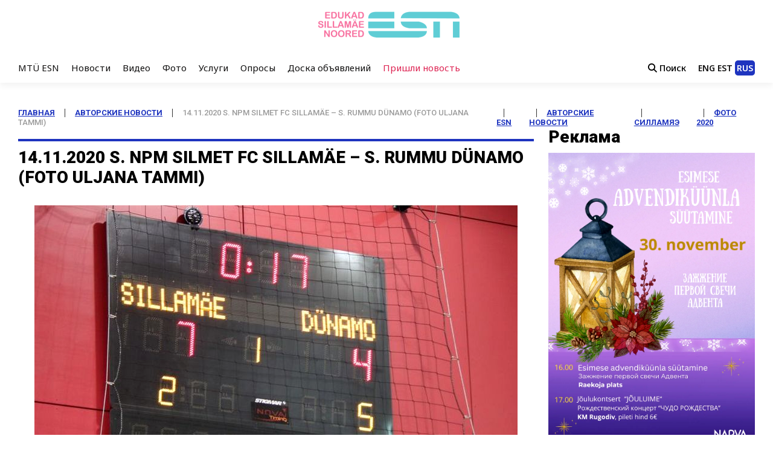

--- FILE ---
content_type: text/html; charset=UTF-8
request_url: https://molodoi.ee/14-11-2020-s-npm-silmet-fc-sillamae-s-rummu-dunamo-foto-uljana-tammi/
body_size: 39336
content:
<html>

<head>
    <meta name="viewport" content="width=device-width, initial-scale=1.0">
    
<style id="reCAPTCHA-style" >.google-recaptcha-container{display:block;clear:both;}
.google-recaptcha-container iframe{margin:0;}
.google-recaptcha-container .plugin-credits a{text-decoration:underline;}</style>
<style>
#wpadminbar #wp-admin-bar-vtrts_free_top_button .ab-icon:before {
	content: "\f185";
	color: #1DAE22;
	top: 3px;
}
</style><meta name='robots' content='index, follow, max-image-preview:large, max-snippet:-1, max-video-preview:-1' />
	<style>img:is([sizes="auto" i], [sizes^="auto," i]) { contain-intrinsic-size: 3000px 1500px }</style>
	
	<!-- This site is optimized with the Yoast SEO plugin v25.7 - https://yoast.com/wordpress/plugins/seo/ -->
	<link rel="canonical" href="https://molodoi.ee/14-11-2020-s-npm-silmet-fc-sillamae-s-rummu-dunamo-foto-uljana-tammi/" />
	<meta property="og:locale" content="ru_RU" />
	<meta property="og:type" content="article" />
	<meta property="og:title" content="14.11.2020 S. NPM SILMET FC SILLAMÄE – S. RUMMU DÜNAMO (foto Uljana Tammi) | Новостной портал" />
	<meta property="og:url" content="https://molodoi.ee/14-11-2020-s-npm-silmet-fc-sillamae-s-rummu-dunamo-foto-uljana-tammi/" />
	<meta property="og:site_name" content="Новостной портал" />
	<meta property="article:publisher" content="https://www.facebook.com/ESNSILLAMAE/" />
	<meta property="article:published_time" content="2020-11-14T10:13:41+00:00" />
	<meta property="article:modified_time" content="2021-06-08T10:21:07+00:00" />
	<meta property="og:image" content="https://molodoi.ee/wp-content/uploads/2021/06/img_0584_result1.jpg" />
	<meta property="og:image:width" content="800" />
	<meta property="og:image:height" content="446" />
	<meta property="og:image:type" content="image/jpeg" />
	<meta name="author" content="MTÜ ESN" />
	<meta name="twitter:card" content="summary_large_image" />
	<meta name="twitter:label1" content="Написано автором" />
	<meta name="twitter:data1" content="MTÜ ESN" />
	<script type="application/ld+json" class="yoast-schema-graph">{"@context":"https://schema.org","@graph":[{"@type":"Article","@id":"https://molodoi.ee/14-11-2020-s-npm-silmet-fc-sillamae-s-rummu-dunamo-foto-uljana-tammi/#article","isPartOf":{"@id":"https://molodoi.ee/14-11-2020-s-npm-silmet-fc-sillamae-s-rummu-dunamo-foto-uljana-tammi/"},"author":{"name":"MTÜ ESN","@id":"https://molodoi.ee/#/schema/person/d58bb19734ad4043df38d2a34b18377b"},"headline":"14.11.2020 S. NPM SILMET FC SILLAMÄE – S. RUMMU DÜNAMO (foto Uljana Tammi)","datePublished":"2020-11-14T10:13:41+00:00","dateModified":"2021-06-08T10:21:07+00:00","mainEntityOfPage":{"@id":"https://molodoi.ee/14-11-2020-s-npm-silmet-fc-sillamae-s-rummu-dunamo-foto-uljana-tammi/"},"wordCount":15,"commentCount":0,"publisher":{"@id":"https://molodoi.ee/#organization"},"image":{"@id":"https://molodoi.ee/14-11-2020-s-npm-silmet-fc-sillamae-s-rummu-dunamo-foto-uljana-tammi/#primaryimage"},"thumbnailUrl":"https://molodoi.ee/wp-content/uploads/2021/06/img_0584_result1.jpg","keywords":["ESN","авторские новости","силламяэ","фото 2020"],"articleSection":["Авторские новости","Новости Силламяэ","Фото"],"inLanguage":"ru-RU","potentialAction":[{"@type":"CommentAction","name":"Comment","target":["https://molodoi.ee/14-11-2020-s-npm-silmet-fc-sillamae-s-rummu-dunamo-foto-uljana-tammi/#respond"]}]},{"@type":"WebPage","@id":"https://molodoi.ee/14-11-2020-s-npm-silmet-fc-sillamae-s-rummu-dunamo-foto-uljana-tammi/","url":"https://molodoi.ee/14-11-2020-s-npm-silmet-fc-sillamae-s-rummu-dunamo-foto-uljana-tammi/","name":"14.11.2020 S. NPM SILMET FC SILLAMÄE – S. RUMMU DÜNAMO (foto Uljana Tammi) | Новостной портал","isPartOf":{"@id":"https://molodoi.ee/#website"},"primaryImageOfPage":{"@id":"https://molodoi.ee/14-11-2020-s-npm-silmet-fc-sillamae-s-rummu-dunamo-foto-uljana-tammi/#primaryimage"},"image":{"@id":"https://molodoi.ee/14-11-2020-s-npm-silmet-fc-sillamae-s-rummu-dunamo-foto-uljana-tammi/#primaryimage"},"thumbnailUrl":"https://molodoi.ee/wp-content/uploads/2021/06/img_0584_result1.jpg","datePublished":"2020-11-14T10:13:41+00:00","dateModified":"2021-06-08T10:21:07+00:00","breadcrumb":{"@id":"https://molodoi.ee/14-11-2020-s-npm-silmet-fc-sillamae-s-rummu-dunamo-foto-uljana-tammi/#breadcrumb"},"inLanguage":"ru-RU","potentialAction":[{"@type":"ReadAction","target":["https://molodoi.ee/14-11-2020-s-npm-silmet-fc-sillamae-s-rummu-dunamo-foto-uljana-tammi/"]}]},{"@type":"ImageObject","inLanguage":"ru-RU","@id":"https://molodoi.ee/14-11-2020-s-npm-silmet-fc-sillamae-s-rummu-dunamo-foto-uljana-tammi/#primaryimage","url":"https://molodoi.ee/wp-content/uploads/2021/06/img_0584_result1.jpg","contentUrl":"https://molodoi.ee/wp-content/uploads/2021/06/img_0584_result1.jpg","width":800,"height":446},{"@type":"BreadcrumbList","@id":"https://molodoi.ee/14-11-2020-s-npm-silmet-fc-sillamae-s-rummu-dunamo-foto-uljana-tammi/#breadcrumb","itemListElement":[{"@type":"ListItem","position":1,"name":"Главная","item":"https://molodoi.ee/"},{"@type":"ListItem","position":2,"name":"Авторские новости","item":"https://molodoi.ee/category/author-news/"},{"@type":"ListItem","position":3,"name":"14.11.2020 S. NPM SILMET FC SILLAMÄE – S. RUMMU DÜNAMO (foto Uljana Tammi)"}]},{"@type":"WebSite","@id":"https://molodoi.ee/#website","url":"https://molodoi.ee/","name":"Новостной портал","description":"Современный новостной портал Ида Вирумаа. Вам интересно, что же нового произошло сегодня? Узнайте первым!","publisher":{"@id":"https://molodoi.ee/#organization"},"potentialAction":[{"@type":"SearchAction","target":{"@type":"EntryPoint","urlTemplate":"https://molodoi.ee/?s={search_term_string}"},"query-input":{"@type":"PropertyValueSpecification","valueRequired":true,"valueName":"search_term_string"}}],"inLanguage":"ru-RU"},{"@type":"Organization","@id":"https://molodoi.ee/#organization","name":"Edukad Sillamäe Noored - ESN MTÜ","url":"https://molodoi.ee/","logo":{"@type":"ImageObject","inLanguage":"ru-RU","@id":"https://molodoi.ee/#/schema/logo/image/","url":"https://molodoi.ee/wp-content/uploads/2019/10/logo.png","contentUrl":"https://molodoi.ee/wp-content/uploads/2019/10/logo.png","width":558,"height":558,"caption":"Edukad Sillamäe Noored - ESN MTÜ"},"image":{"@id":"https://molodoi.ee/#/schema/logo/image/"},"sameAs":["https://www.facebook.com/ESNSILLAMAE/","https://www.instagram.com/molodoi.ee/","https://www.youtube.com/esntv"]},{"@type":"Person","@id":"https://molodoi.ee/#/schema/person/d58bb19734ad4043df38d2a34b18377b","name":"MTÜ ESN","image":{"@type":"ImageObject","inLanguage":"ru-RU","@id":"https://molodoi.ee/#/schema/person/image/","url":"https://secure.gravatar.com/avatar/7d203b2d2329be14332c38a44a0610bef221c5abad061e686d7514c58f88db7b?s=96&d=mm&r=g","contentUrl":"https://secure.gravatar.com/avatar/7d203b2d2329be14332c38a44a0610bef221c5abad061e686d7514c58f88db7b?s=96&d=mm&r=g","caption":"MTÜ ESN"},"url":"https://molodoi.ee/author/mtu-esn/"}]}</script>
	<!-- / Yoast SEO plugin. -->


<link rel='dns-prefetch' href='//cdnjs.cloudflare.com' />
<link rel='dns-prefetch' href='//cdn.jsdelivr.net' />
<link rel='dns-prefetch' href='//www.google.com' />
<link rel="alternate" type="application/rss+xml" title="Новостной портал &raquo; Лента комментариев к &laquo;14.11.2020 S. NPM SILMET FC SILLAMÄE – S. RUMMU DÜNAMO (foto Uljana Tammi)&raquo;" href="https://molodoi.ee/14-11-2020-s-npm-silmet-fc-sillamae-s-rummu-dunamo-foto-uljana-tammi/feed/" />
<link rel='stylesheet' id='gtranslate-style-css' href='https://molodoi.ee/wp-content/plugins/gtranslate/gtranslate-style24.css?ver=8098ec9c19e74929bc4e3bb6c8efa52c' type='text/css' media='all' />
<link rel='stylesheet' id='wp-block-library-css' href='https://molodoi.ee/wp-includes/css/dist/block-library/style.min.css?ver=8098ec9c19e74929bc4e3bb6c8efa52c' type='text/css' media='all' />
<style id='classic-theme-styles-inline-css' type='text/css'>
/*! This file is auto-generated */
.wp-block-button__link{color:#fff;background-color:#32373c;border-radius:9999px;box-shadow:none;text-decoration:none;padding:calc(.667em + 2px) calc(1.333em + 2px);font-size:1.125em}.wp-block-file__button{background:#32373c;color:#fff;text-decoration:none}
</style>
<style id='global-styles-inline-css' type='text/css'>
:root{--wp--preset--aspect-ratio--square: 1;--wp--preset--aspect-ratio--4-3: 4/3;--wp--preset--aspect-ratio--3-4: 3/4;--wp--preset--aspect-ratio--3-2: 3/2;--wp--preset--aspect-ratio--2-3: 2/3;--wp--preset--aspect-ratio--16-9: 16/9;--wp--preset--aspect-ratio--9-16: 9/16;--wp--preset--color--black: #000000;--wp--preset--color--cyan-bluish-gray: #abb8c3;--wp--preset--color--white: #ffffff;--wp--preset--color--pale-pink: #f78da7;--wp--preset--color--vivid-red: #cf2e2e;--wp--preset--color--luminous-vivid-orange: #ff6900;--wp--preset--color--luminous-vivid-amber: #fcb900;--wp--preset--color--light-green-cyan: #7bdcb5;--wp--preset--color--vivid-green-cyan: #00d084;--wp--preset--color--pale-cyan-blue: #8ed1fc;--wp--preset--color--vivid-cyan-blue: #0693e3;--wp--preset--color--vivid-purple: #9b51e0;--wp--preset--gradient--vivid-cyan-blue-to-vivid-purple: linear-gradient(135deg,rgba(6,147,227,1) 0%,rgb(155,81,224) 100%);--wp--preset--gradient--light-green-cyan-to-vivid-green-cyan: linear-gradient(135deg,rgb(122,220,180) 0%,rgb(0,208,130) 100%);--wp--preset--gradient--luminous-vivid-amber-to-luminous-vivid-orange: linear-gradient(135deg,rgba(252,185,0,1) 0%,rgba(255,105,0,1) 100%);--wp--preset--gradient--luminous-vivid-orange-to-vivid-red: linear-gradient(135deg,rgba(255,105,0,1) 0%,rgb(207,46,46) 100%);--wp--preset--gradient--very-light-gray-to-cyan-bluish-gray: linear-gradient(135deg,rgb(238,238,238) 0%,rgb(169,184,195) 100%);--wp--preset--gradient--cool-to-warm-spectrum: linear-gradient(135deg,rgb(74,234,220) 0%,rgb(151,120,209) 20%,rgb(207,42,186) 40%,rgb(238,44,130) 60%,rgb(251,105,98) 80%,rgb(254,248,76) 100%);--wp--preset--gradient--blush-light-purple: linear-gradient(135deg,rgb(255,206,236) 0%,rgb(152,150,240) 100%);--wp--preset--gradient--blush-bordeaux: linear-gradient(135deg,rgb(254,205,165) 0%,rgb(254,45,45) 50%,rgb(107,0,62) 100%);--wp--preset--gradient--luminous-dusk: linear-gradient(135deg,rgb(255,203,112) 0%,rgb(199,81,192) 50%,rgb(65,88,208) 100%);--wp--preset--gradient--pale-ocean: linear-gradient(135deg,rgb(255,245,203) 0%,rgb(182,227,212) 50%,rgb(51,167,181) 100%);--wp--preset--gradient--electric-grass: linear-gradient(135deg,rgb(202,248,128) 0%,rgb(113,206,126) 100%);--wp--preset--gradient--midnight: linear-gradient(135deg,rgb(2,3,129) 0%,rgb(40,116,252) 100%);--wp--preset--font-size--small: 13px;--wp--preset--font-size--medium: 20px;--wp--preset--font-size--large: 36px;--wp--preset--font-size--x-large: 42px;--wp--preset--spacing--20: 0.44rem;--wp--preset--spacing--30: 0.67rem;--wp--preset--spacing--40: 1rem;--wp--preset--spacing--50: 1.5rem;--wp--preset--spacing--60: 2.25rem;--wp--preset--spacing--70: 3.38rem;--wp--preset--spacing--80: 5.06rem;--wp--preset--shadow--natural: 6px 6px 9px rgba(0, 0, 0, 0.2);--wp--preset--shadow--deep: 12px 12px 50px rgba(0, 0, 0, 0.4);--wp--preset--shadow--sharp: 6px 6px 0px rgba(0, 0, 0, 0.2);--wp--preset--shadow--outlined: 6px 6px 0px -3px rgba(255, 255, 255, 1), 6px 6px rgba(0, 0, 0, 1);--wp--preset--shadow--crisp: 6px 6px 0px rgba(0, 0, 0, 1);}:where(.is-layout-flex){gap: 0.5em;}:where(.is-layout-grid){gap: 0.5em;}body .is-layout-flex{display: flex;}.is-layout-flex{flex-wrap: wrap;align-items: center;}.is-layout-flex > :is(*, div){margin: 0;}body .is-layout-grid{display: grid;}.is-layout-grid > :is(*, div){margin: 0;}:where(.wp-block-columns.is-layout-flex){gap: 2em;}:where(.wp-block-columns.is-layout-grid){gap: 2em;}:where(.wp-block-post-template.is-layout-flex){gap: 1.25em;}:where(.wp-block-post-template.is-layout-grid){gap: 1.25em;}.has-black-color{color: var(--wp--preset--color--black) !important;}.has-cyan-bluish-gray-color{color: var(--wp--preset--color--cyan-bluish-gray) !important;}.has-white-color{color: var(--wp--preset--color--white) !important;}.has-pale-pink-color{color: var(--wp--preset--color--pale-pink) !important;}.has-vivid-red-color{color: var(--wp--preset--color--vivid-red) !important;}.has-luminous-vivid-orange-color{color: var(--wp--preset--color--luminous-vivid-orange) !important;}.has-luminous-vivid-amber-color{color: var(--wp--preset--color--luminous-vivid-amber) !important;}.has-light-green-cyan-color{color: var(--wp--preset--color--light-green-cyan) !important;}.has-vivid-green-cyan-color{color: var(--wp--preset--color--vivid-green-cyan) !important;}.has-pale-cyan-blue-color{color: var(--wp--preset--color--pale-cyan-blue) !important;}.has-vivid-cyan-blue-color{color: var(--wp--preset--color--vivid-cyan-blue) !important;}.has-vivid-purple-color{color: var(--wp--preset--color--vivid-purple) !important;}.has-black-background-color{background-color: var(--wp--preset--color--black) !important;}.has-cyan-bluish-gray-background-color{background-color: var(--wp--preset--color--cyan-bluish-gray) !important;}.has-white-background-color{background-color: var(--wp--preset--color--white) !important;}.has-pale-pink-background-color{background-color: var(--wp--preset--color--pale-pink) !important;}.has-vivid-red-background-color{background-color: var(--wp--preset--color--vivid-red) !important;}.has-luminous-vivid-orange-background-color{background-color: var(--wp--preset--color--luminous-vivid-orange) !important;}.has-luminous-vivid-amber-background-color{background-color: var(--wp--preset--color--luminous-vivid-amber) !important;}.has-light-green-cyan-background-color{background-color: var(--wp--preset--color--light-green-cyan) !important;}.has-vivid-green-cyan-background-color{background-color: var(--wp--preset--color--vivid-green-cyan) !important;}.has-pale-cyan-blue-background-color{background-color: var(--wp--preset--color--pale-cyan-blue) !important;}.has-vivid-cyan-blue-background-color{background-color: var(--wp--preset--color--vivid-cyan-blue) !important;}.has-vivid-purple-background-color{background-color: var(--wp--preset--color--vivid-purple) !important;}.has-black-border-color{border-color: var(--wp--preset--color--black) !important;}.has-cyan-bluish-gray-border-color{border-color: var(--wp--preset--color--cyan-bluish-gray) !important;}.has-white-border-color{border-color: var(--wp--preset--color--white) !important;}.has-pale-pink-border-color{border-color: var(--wp--preset--color--pale-pink) !important;}.has-vivid-red-border-color{border-color: var(--wp--preset--color--vivid-red) !important;}.has-luminous-vivid-orange-border-color{border-color: var(--wp--preset--color--luminous-vivid-orange) !important;}.has-luminous-vivid-amber-border-color{border-color: var(--wp--preset--color--luminous-vivid-amber) !important;}.has-light-green-cyan-border-color{border-color: var(--wp--preset--color--light-green-cyan) !important;}.has-vivid-green-cyan-border-color{border-color: var(--wp--preset--color--vivid-green-cyan) !important;}.has-pale-cyan-blue-border-color{border-color: var(--wp--preset--color--pale-cyan-blue) !important;}.has-vivid-cyan-blue-border-color{border-color: var(--wp--preset--color--vivid-cyan-blue) !important;}.has-vivid-purple-border-color{border-color: var(--wp--preset--color--vivid-purple) !important;}.has-vivid-cyan-blue-to-vivid-purple-gradient-background{background: var(--wp--preset--gradient--vivid-cyan-blue-to-vivid-purple) !important;}.has-light-green-cyan-to-vivid-green-cyan-gradient-background{background: var(--wp--preset--gradient--light-green-cyan-to-vivid-green-cyan) !important;}.has-luminous-vivid-amber-to-luminous-vivid-orange-gradient-background{background: var(--wp--preset--gradient--luminous-vivid-amber-to-luminous-vivid-orange) !important;}.has-luminous-vivid-orange-to-vivid-red-gradient-background{background: var(--wp--preset--gradient--luminous-vivid-orange-to-vivid-red) !important;}.has-very-light-gray-to-cyan-bluish-gray-gradient-background{background: var(--wp--preset--gradient--very-light-gray-to-cyan-bluish-gray) !important;}.has-cool-to-warm-spectrum-gradient-background{background: var(--wp--preset--gradient--cool-to-warm-spectrum) !important;}.has-blush-light-purple-gradient-background{background: var(--wp--preset--gradient--blush-light-purple) !important;}.has-blush-bordeaux-gradient-background{background: var(--wp--preset--gradient--blush-bordeaux) !important;}.has-luminous-dusk-gradient-background{background: var(--wp--preset--gradient--luminous-dusk) !important;}.has-pale-ocean-gradient-background{background: var(--wp--preset--gradient--pale-ocean) !important;}.has-electric-grass-gradient-background{background: var(--wp--preset--gradient--electric-grass) !important;}.has-midnight-gradient-background{background: var(--wp--preset--gradient--midnight) !important;}.has-small-font-size{font-size: var(--wp--preset--font-size--small) !important;}.has-medium-font-size{font-size: var(--wp--preset--font-size--medium) !important;}.has-large-font-size{font-size: var(--wp--preset--font-size--large) !important;}.has-x-large-font-size{font-size: var(--wp--preset--font-size--x-large) !important;}
:where(.wp-block-post-template.is-layout-flex){gap: 1.25em;}:where(.wp-block-post-template.is-layout-grid){gap: 1.25em;}
:where(.wp-block-columns.is-layout-flex){gap: 2em;}:where(.wp-block-columns.is-layout-grid){gap: 2em;}
:root :where(.wp-block-pullquote){font-size: 1.5em;line-height: 1.6;}
</style>
<link rel='stylesheet' id='contact-form-7-css' href='https://molodoi.ee/wp-content/plugins/contact-form-7/includes/css/styles.css?ver=999' type='text/css' media='all' />
<link rel='stylesheet' id='wp-pagenavi-css' href='https://molodoi.ee/wp-content/plugins/wp-pagenavi/pagenavi-css.css?ver=2.70' type='text/css' media='all' />
<link rel='stylesheet' id='fancyboxcs-css' href='https://cdnjs.cloudflare.com/ajax/libs/fancybox/3.5.7/jquery.fancybox.min.css?ver=8098ec9c19e74929bc4e3bb6c8efa52c' type='text/css' media='all' />
<link rel='stylesheet' id='uploadws-css' href='https://cdnjs.cloudflare.com/ajax/libs/formstone/1.4.16/css/upload.css?ver=8098ec9c19e74929bc4e3bb6c8efa52c' type='text/css' media='all' />
<link rel='stylesheet' id='slickcss-css' href='//cdn.jsdelivr.net/npm/slick-carousel@1.8.1/slick/slick.css?ver=8098ec9c19e74929bc4e3bb6c8efa52c' type='text/css' media='all' />
<link rel='stylesheet' id='griwpc-recaptcha-style-css' href='https://molodoi.ee/wp-content/plugins/recaptcha-in-wp-comments-form/css/recaptcha.css?ver=9.1.2' type='text/css' media='all' />
<style id='griwpc-recaptcha-style-inline-css' type='text/css'>
.google-recaptcha-container{display:block;clear:both;}
.google-recaptcha-container iframe{margin:0;}
.google-recaptcha-container .plugin-credits a{text-decoration:underline;}
</style>
<link rel='stylesheet' id='gmedia-global-frontend-css' href='https://molodoi.ee/wp-content/plugins/grand-media/assets/gmedia.global.front.css?ver=1.15.0' type='text/css' media='all' />
<script type="text/javascript" id="jquery-core-js-extra">
/* <![CDATA[ */
var ajax_var = {"url":"https:\/\/molodoi.ee\/wp-admin\/admin-ajax.php"};
/* ]]> */
</script>
<script type="text/javascript" src="https://molodoi.ee/wp-includes/js/jquery/jquery.min.js?ver=3.7.1" id="jquery-core-js"></script>
<script type="text/javascript" src="https://molodoi.ee/wp-includes/js/jquery/jquery-migrate.min.js?ver=3.4.1" id="jquery-migrate-js"></script>
<script type="text/javascript" src="https://molodoi.ee/wp-includes/js/jquery/jquery.form.min.js?ver=4.3.0" id="jquery-form-js"></script>
<script type="text/javascript" src="https://molodoi.ee/wp-content/themes/news/js/for_users.js?ver=8098ec9c19e74929bc4e3bb6c8efa52c" id="for_users-js"></script>
<script type="text/javascript" id="ahc_front_js-js-extra">
/* <![CDATA[ */
var ahc_ajax_front = {"ajax_url":"https:\/\/molodoi.ee\/wp-admin\/admin-ajax.php","page_id":"123783","page_title":"14.11.2020 S. NPM SILMET FC SILLAM\u00c4E \u2013 S. RUMMU D\u00dcNAMO (foto Uljana Tammi)","post_type":"post"};
/* ]]> */
</script>
<script type="text/javascript" src="https://molodoi.ee/wp-content/plugins/visitors-traffic-real-time-statistics/js/front.js?ver=8098ec9c19e74929bc4e3bb6c8efa52c" id="ahc_front_js-js"></script>
<script type="text/javascript" src="https://cdnjs.cloudflare.com/ajax/libs/fancybox/3.5.7/jquery.fancybox.min.js?ver=8098ec9c19e74929bc4e3bb6c8efa52c" id="fancyboxjs-js"></script>
<script type="text/javascript" src="https://cdnjs.cloudflare.com/ajax/libs/formstone/1.4.16/js/core.js?ver=8098ec9c19e74929bc4e3bb6c8efa52c" id="coreg-js"></script>
<script type="text/javascript" src="https://cdnjs.cloudflare.com/ajax/libs/formstone/1.4.16/js/upload.js?ver=8098ec9c19e74929bc4e3bb6c8efa52c" id="uploadg-js"></script>
<script type="text/javascript" src="https://cdnjs.cloudflare.com/ajax/libs/jquery.inputmask/5.0.5/jquery.inputmask.min.js?ver=8098ec9c19e74929bc4e3bb6c8efa52c" id="inputmask-js"></script>
<script type="text/javascript" src="//cdn.jsdelivr.net/npm/slick-carousel@1.8.1/slick/slick.min.js?ver=8098ec9c19e74929bc4e3bb6c8efa52c" id="slickjs-js"></script>
<script type="text/javascript" id="gmedia-global-frontend-js-extra">
/* <![CDATA[ */
var GmediaGallery = {"ajaxurl":"https:\/\/molodoi.ee\/wp-admin\/admin-ajax.php","nonce":"344341fbdb","upload_dirurl":"https:\/\/molodoi.ee\/wp-content\/grand-media","plugin_dirurl":"https:\/\/molodoi.ee\/wp-content\/grand-media","license":"2692:1sl-ce04-429b-7d0b","license2":"8285ce0537246384ee0558beb57bcb3e","google_api_key":""};
/* ]]> */
</script>
<script type="text/javascript" src="https://molodoi.ee/wp-content/plugins/grand-media/assets/gmedia.global.front.js?ver=1.13.0" id="gmedia-global-frontend-js"></script>
<!-- OG: 2.9.4 -->
<link rel="image_src" href="https://molodoi.ee/wp-content/uploads/2021/06/img_0584_result1.jpg" /><meta name="msapplication-TileImage" content="https://molodoi.ee/wp-content/uploads/2021/06/img_0584_result1.jpg" /><meta property="og:image" content="https://molodoi.ee/wp-content/uploads/2021/06/img_0584_result1.jpg" /><meta property="og:image:secure_url" content="https://molodoi.ee/wp-content/uploads/2021/06/img_0584_result1.jpg" /><meta property="og:image:width" content="800" /><meta property="og:image:height" content="446" /><meta property="og:image:alt" content="IMG_0584_result1" /><meta property="og:image:type" content="image/jpeg" /><meta property="og:description" content="14.11.2020 S. NPM SILMET FC SILLAMÄE – S. RUMMU DÜNAMO (foto Uljana Tammi)" /><meta property="og:type" content="article" /><meta property="og:locale" content="ru_RU" /><meta property="og:site_name" content="Новостной портал" /><meta property="og:title" content="14.11.2020 S. NPM SILMET FC SILLAMÄE – S. RUMMU DÜNAMO (foto Uljana Tammi)" /><meta property="og:url" content="https://molodoi.ee/14-11-2020-s-npm-silmet-fc-sillamae-s-rummu-dunamo-foto-uljana-tammi/" /><meta property="og:updated_time" content="2021-06-08T13:21:07+03:00" /><meta property="article:tag" content="ESN" /><meta property="article:tag" content="авторские новости" /><meta property="article:tag" content="силламяэ" /><meta property="article:tag" content="фото 2020" /><meta property="article:published_time" content="2020-11-14T10:13:41+00:00" /><meta property="article:modified_time" content="2021-06-08T10:21:07+00:00" /><meta property="article:author" content="https://molodoi.ee/author/mtu-esn/" /><meta property="article:section" content="Авторские новости" /><meta property="article:section" content="Новости Силламяэ" /><meta property="article:section" content="Фото" /><meta property="twitter:partner" content="ogwp" /><meta property="twitter:card" content="summary_large_image" /><meta property="twitter:image" content="https://molodoi.ee/wp-content/uploads/2021/06/img_0584_result1.jpg" /><meta property="twitter:title" content="14.11.2020 S. NPM SILMET FC SILLAMÄE – S. RUMMU DÜNAMO (foto Uljana Tammi)" /><meta property="twitter:description" content="14.11.2020 S. NPM SILMET FC SILLAMÄE – S. RUMMU DÜNAMO (foto Uljana Tammi)" /><meta property="twitter:url" content="https://molodoi.ee/14-11-2020-s-npm-silmet-fc-sillamae-s-rummu-dunamo-foto-uljana-tammi/" /><meta itemprop="image" content="https://molodoi.ee/wp-content/uploads/2021/06/img_0584_result1.jpg" /><meta itemprop="name" content="14.11.2020 S. NPM SILMET FC SILLAMÄE – S. RUMMU DÜNAMO (foto Uljana Tammi)" /><meta itemprop="headline" content="14.11.2020 S. NPM SILMET FC SILLAMÄE – S. RUMMU DÜNAMO (foto Uljana Tammi)" /><meta itemprop="description" content="14.11.2020 S. NPM SILMET FC SILLAMÄE – S. RUMMU DÜNAMO (foto Uljana Tammi)" /><meta itemprop="datePublished" content="2020-11-14" /><meta itemprop="dateModified" content="2021-06-08T10:21:07+00:00" /><meta itemprop="author" content="MTÜ ESN" /><meta property="profile:username" content="MTÜ ESN" /><!-- /OG -->
<link rel="https://api.w.org/" href="https://molodoi.ee/wp-json/" /><link rel="alternate" title="JSON" type="application/json" href="https://molodoi.ee/wp-json/wp/v2/posts/123783" /><link rel="EditURI" type="application/rsd+xml" title="RSD" href="https://molodoi.ee/xmlrpc.php?rsd" />

<link rel='shortlink' href='https://molodoi.ee/?p=123783' />
<link rel="alternate" title="oEmbed (JSON)" type="application/json+oembed" href="https://molodoi.ee/wp-json/oembed/1.0/embed?url=https%3A%2F%2Fmolodoi.ee%2F14-11-2020-s-npm-silmet-fc-sillamae-s-rummu-dunamo-foto-uljana-tammi%2F" />
<link rel="alternate" title="oEmbed (XML)" type="text/xml+oembed" href="https://molodoi.ee/wp-json/oembed/1.0/embed?url=https%3A%2F%2Fmolodoi.ee%2F14-11-2020-s-npm-silmet-fc-sillamae-s-rummu-dunamo-foto-uljana-tammi%2F&#038;format=xml" />
<style type="text/css" id="simple-css-output">.sp_9U5czr_8syd.sx_779354{ display: none !important;}.sp_9U5czr_8syd.sx_779354:hover{ display: none !important;}.share-buttons, .post-views { display: none;}i.fa.fa-tags, i.fa.fa-calendar-o { color: red !important; font-size: 12px !important;}.default-wp-page.thumbnail-background-pagination a:hover { color: white !important;}.white { color: white;}.noortenews > .span.byline { text-decoration: none !important; /*box-shadow: 0 1px 3px 0 rgba(0, 0, 0, 5) !important;*/}.hidden { display: none;}.imgpadding { margin: 5px;}h3.rpwe-title a { color: black; font-weight: bold; font-size: 14px; text-decoration: none !important;}h3.rpwe-title a:hover { color: black; font-weight: bold; font-size: 14px; text-decoration: none !important;}.rpwe-block > h3 { padding-bottom: none !important;}.view-all-link a:hover { text-decoration: none !important;}.qpadding { padding-top: 43px;}#viewnewsbutton { font-size: 18px;}.fa.fa-hand-o-right.fa-1x { color: #55ac55; padding: 7px;}#clear { margin: 120px 0;}.blokss > #secondary .widget > .textwidget { padding: none !important; margin: none !important;}/*на главной странице меняется заголовок у виджета справа от слайдера. Размеры баннера: ширина - 704px, высота - 420px*/.widget_slider_area .widget-title span, .widget_beside_slider .widget-title span { background-color: #63c7cf !important;}/*доска объявлений*/div.super-rss-reader-widget { height: 780px !important; overflow: hidden !important; visibility: visible !important; box-shadow: 0 1px 3px 0 rgba(0, 0, 0, 0.1) !important; padding: 20px !important;}/*меняем заголовки объявлений в блоке сбоку доска объявлений*/.srr-title a { font-weight: bold !important; color: black !important; text-decoration: none !important; text-transform: uppercase !important;}.srr-title a:hover { font-weight: bold !important; color: blue !important; text-decoration: none !important; text-transform: uppercase !important;}/*заголовок у доски объявлений сбоку - виджет меняем цвета*/.adswidget span { background-color: #4c94e0 !important;}.adswidget .widget-title { border-bottom: 2px solid #4c94e0 !important;}/*кнопка входа в админку сайта в меню на главной странице*/.adminbutton a { color: red;}.adminbutton a:hover { color: red !important;}/*кнопка вызова по телефону компьютерные услуги*/a.button25 { position: relative; display: inline-block; width: 12em; height: 2.5em; line-height: 2.5em; vertical-align: middle; text-align: center; text-decoration: none; text-shadow: 0 -1px 1px #777; color: #fff; outline: none; border: 2px solid #F64C2B; border-radius: 5px; box-shadow: 0 0 0 60px rgba(0,0,0,0) inset, .1em .1em .2em #800; background: linear-gradient(#FB9575, #F45A38 48%, #EA1502 52%, #F02F17);}a.button25:active { top: .1em; left: .1em; box-shadow: 0 0 0 60px rgba(0,0,0,.05) inset;}/*кнопка вызова по телефону компьютерные услуги*//*кнопка на странице волонтеров*/.buttonv a { text-decoration: none; outline: none; display: inline-block; padding: 12px 30px; margin: 10px 20px; border-radius: 20px; background-image: linear-gradient(45deg, #55ac55 0%, #407c40 70%, #2b4d2c 100%); background-position: 100% 0; background-size: 200% 200%; font-family: 'Montserrat', sans-serif; font-size: 20px; font-weight: 300; color: white; box-shadow: 0 16px 30px 0 rgba(32,59,33,.35); transition: .5s;}.buttonv a:hover { box-shadow: 0 0 0 0 rgba(32,59,33,0); background-position: 0 0;}/*пункт меню активные волонтеры.volont a { border: #fff solid !important; color: #ff0033 !important; background: none !important;}.volont a:hover { border: #fff solid !important; color: #ff0033 !important; background: none !important;}*//*на главной странице в самом верху полоска "Последнее"*/.newsticker a { color: /*#d1284c*/ #ed375b; font-weight: italic;}#screen-meta-links { display: none !important;}.padding { padding-top: 27px;}div#page-layout.postbox { display: none !important;}button#show-settings-link.button.show-settings, div#screen-meta-links { display: none !important;}.field-visibility-settings-toggle{ display: none !important;}/*right widget slider around*/.wpbanner { width: 93% !important; height: auto; margin: 0 auto;}.text { text-transform: capitalize !important; border-bottom: none !important;}.text > .widget_slider_area .widget-title, .widget_beside_slider .widget-title { border-bottom: none !important;}/*right widget slider around*/.widget_slider_area .widget-title span, .widget_beside_slider .widget-title span { padding: 3px 3px !important;}div.article-content.clearfix span.comments a:hover, i.fa.fa-comment::before{ color: #ff2400; display: none !important;}#colormag_featured_posts_slider_widget-20 i.fa.fa-comment::before{ color: #fff; display: none !important;}#colormag_featured_posts_slider_widget-22 i.fa.fa-comment::before{ color: #fff; display: none !important;}#colormag_highlighted_posts_widget-11 i.fa.fa-comment::before, span.comments a{ color: #fff; display: none !important;}#colormag_highlighted_posts_widget-11 span.comments a:hover{ color: #fff; display: none !important;}#colormag_featured_posts_widget-25 i.fa.fa-comment, span.comments a, #colormag_featured_posts_vertical_widget-8 i.fa.fa-comment, span.comments a,#colormag_featured_posts_vertical_widget-15 i.fa.fa-comment, span.comments a,#colormag_featured_posts_vertical_widget-25 i.fa.fa-comment, span.comments a,#colormag_featured_posts_vertical_widget-28 i.fa.fa-comment, span.comments a,#colormag_featured_posts_vertical_widget-30 i.fa.fa-comment, span.comments a,#colormag_featured_posts_widget-28 i.fa.fa-comment, span.comments a{ color: #ff2400; display: none !important;}#colormag_featured_posts_widget-25 span.comments a:hover, #colormag_featured_posts_vertical_widget-8 span.comments a:hover,#colormag_featured_posts_vertical_widget-15 span.comments a:hover,#colormag_featured_posts_vertical_widget-25 span.comments a:hover,#colormag_featured_posts_vertical_widget-28 span.comments a:hover,#colormag_featured_posts_vertical_widget-30 span.comments a:hover,#colormag_featured_posts_widget-28 span.comments a:hover{ color: #ff2400; display: none !important;}.comment-notes{ display: none !important;}.footer-widgets-wrapper{ background-color: #252730 !important;}.comment-permalink{ display: none !important;}.gmpm_title_author, .gmpm_carousel{ display: none !important;}.comment-author-link{ color: goldenrod !important;}.bx-wrapper{ padding-bottom: 10px !important;}#postbox-container-2{ display: none !important;}.hidden { display: none !important;}.comment-form-email{ display: none !important;}h1{ font-size: 24px !important; text-transform: none !important;}.widget_highlighted_posts .article-content .entry-title a{ text-transform: none !important; font-weight: bold !important; color: #fff !important; /*background-color: goldenrod !important;*/}.widget_highlighted_posts .article-content .entry-title a:hover{ /*color: #fff !important; background-color: goldenrod !important;*/}.widget_featured_slider .slide-content .entry-title a{ font-size: 22px !important; text-transform: none !important;}.widget_featured_slider .slide-content .entry-title a:hover{ color: #fff !important; font-weight: bold !important;}/*фильтр используется для картинок*/img { filter: brightness(99%) contrast(110%) !important;}#content .post .article-content .entry-title a{ font-size: 24px !important; text-transform: none !important;}.widget_featured_posts .article-content .entry-title a:hover{ color: #0054a6 !important; font-weight: bold !important;}.widget_featured_posts .article-content .entry-title a{ text-decoration: none !important; text-transform: none !important; font-size: 14px !important; font-weight: bold !important;}.single-related-posts .article-content .entry-title a:hover{ color: #0054a6 !important; font-weight: bold !important;}.single-related-posts .article-content .entry-title a{ text-decoration: none !important; text-transform: none !important;}.above-entry-meta{ padding-top: 1px !important;}.footer-widgets-area p { color: #fff !important;}/*Новость дня*/.sticky a, h2.sticky, h3.sticky { font-weight: bold !important; font-size: 20px !important; text-transform: none !important; padding-top: 15px !important;}.sticky a:hover{ font-weight: bold !important; color: #0054a6;}.sticky img { display: block !important; margin: 0 auto !important; width: 800px;}.sticky { color: #232323 !important;}div.sticky h2 { font-weight: bold !important; font-size: 22px !important;}/*Новость дня*/.hidden-menu-item { display: none !important;}span.author.vcard a { color: goldenrod !important; font-weight: bold !important;}span.author.vcard a:hover { color: goldenrod !important; font-weight: bold !important;}i.fa.fa-user { color: goldenrod !important; font-size: 12px !important;}.slider-featured-image i.fa.fa-user{ color: #fff !important;}.widget_featured_slider i.fa.fa-user{ color: #fff !important;}/*в админке на главной странице записи/плагинов скрыть баннер от YandexSEO*/.notice.is-dismissible { display: none !important;}.widget_featured_slider span.author.vcard a{ color: #fff !important;}@media only screen and (min-width: 900px) and (max-width: 2000px) { .timeslingsimage { background: url("/wp-content/uploads/2019/11/subtime.png"); width: 545px; height: 351px; -webkit-box-shadow: inset 0 0 50px #000, inset 0 0 50px #000, inset 0 0 50px #000; -moz-box-shadow: inset 0 0 50px #000, inset 0 0 50px #000, inset 0 0 50px #000; box-shadow: inset 0 0 50px #000, inset 0 0 50px #000, inset 0 0 50px #000; margin: 0 auto; } .timesimage img { display: none !important; }}@media only screen and (max-width: 899px) { .timesimage img { box-shadow: 0px 0px 0px 5px #fff, 0px 0px 0px 10px #000; margin: 0 auto; }}.imgbackground { border-radius: 100%; height: 149px; width: 147.10px; overflow: hidden; box-sizing: border-box; background-image: radial-gradient(circle closest-corner at 50% 50%, #fff 60%, transparent 50%);}/*Instgram widget*/.instagrramm { box-shadow: 0 1px 3px 0 rgba(0, 0, 0, 0.1) !important; padding-bottom: 23px;}.wp-my-instagram .wpmi-me { position: absolute; left: 0; right: 0; bottom: 0; text-align: center; /*padding: 10px 10px 10px 10px; margin: 0 10px -20px 10px;*/ height: 15px;}.wp-my-instagram .wpmi-me a { color: white; background: #408bd1; font-size: 14px; padding: 5px; border-radius: 5px;}.wp-my-instagram .wpmi-me a:hover { text-decoration: none !important;}div.wpcf7-response-output { border: none;}/*blink logo footer@-webkit-keyframes blink { 0% { opacity: 1; } 50% { opacity: 0; } 100% { opacity: 1; }}@-moz-keyframes blink { 0% { opacity: 1; } 50% { opacity: 0; } 100% { opacity: 1; }}@-o-keyframes blink { 0% { opacity: 1; } 50% { opacity: 0; } 100% { opacity: 1; }}#blink { -webkit-animation: blink 4s; -webkit-animation-iteration-count: infinite; -moz-animation: blink 4s; -moz-animation-iteration-count: infinite; -o-animation: blink 4s; -o-animation-iteration-count: infinite;}blink logo footer*//*vabatahtlik footer rotate*/@keyframes vaba { from {transform:rotate(360deg);} to {transform:rotate(0deg);}}#vabatahtlik { animation: vaba 10s linear 0s infinite;}/*vabatahtlik footer rotate*/.footer-socket-wrapper { padding: 20px 0 50px; background-color: #252730 !important;}/*footer background*/.footer-socket-wrapper { background-color: #252730 !important;}/* Новый раздел услул */.services-hero { position: relative; margin-top:30px; height: 100vh; background-size: cover; background-repeat: no-repeat;}.services-hero .vignette { position: relative; background: linear-gradient(90deg, rgb(0 0 0 / 90%) 45%, rgba(0,0,0,0) 100%); width: 75%; height: 100%; display: flex; justify-content: center; flex-direction: column; padding: 0 6%;}.services-hero nav a{ color: rgba(255, 255, 255, 0.6); margin-right: 15px;}.services-hero h1 { font-size: 2rem !important; font-weight: 700; color: white; margin-top: 64px; margin-bottom: 16px;}.services-hero p{ color: rgba(255, 255, 255, 0.6); font-size: 1rem; font-weight: 400; margin-bottom: 64px; width: 50%;}.service-gallery figure { overflow: hidden;}.service-gallery img { filter: grayscale(0.8) !important; border-radius: 4px; transition: all 0.3s ease-in-out;}.service-gallery img:hover { filter: grayscale(0) !important; transform: scale(1.05)}@media only screen and (max-width: 576px) { .services-hero .vignette { background: linear-gradient(90deg, rgb(0 0 0 / 90%) 65%, rgba(0,0,0,0) 100%); width: 100%; }}/* Организация мероприятий */.service-wrapper { margin: 0 auto; max-width: 1080px;}.service-btn * { font-size: 16px; font-weight: 400; color: #fff; background: #5160EC; border-radius: 10px; padding: 15px 20px; white-space: nowrap;}.another-service { display: flex; flex-direction: column; min-height: 250px;}.another-service p { width: 80%;}.another-service .wp-block-buttons { margin-top: auto}.service-form-input input,.service-form-input .choices__inner,.service-form-input textarea{ padding: 20px 15px !important; background: #FBFAFA !important; border: 1px solid #E2E2E2 !important; border-radius: 10px !important;}div.wpforms-container-full .wpforms-form input.wpforms-field-medium, div.wpforms-container-full .wpforms-form select.wpforms-field-medium, div.wpforms-container-full .wpforms-form .wpforms-field-row.wpforms-field-medium { max-width: 100% !important;}#wpforms-form-209941 { margin-right: 5%;}#wpforms-form-209941 > div.wpforms-submit-container{ width: 100%; }#wpforms-submit-209941 { border-radius: 10px; background-color: #5160ec; color: white; width: 100%;}@media only screen and (max-width: 576px) { .service-feature {text-align: center}}/* лого слайдшоу */.slideshow-container { max-width: 1000px; position: relative; margin: auto; background: black;}.mySlides { display: none;}.prev, .next { cursor: pointer; position: absolute; top: 50%; width: auto; margin-top: -22px; padding: 16px; color: white; font-weight: bold; font-size: 18px; transition: 0.6s ease; border-radius: 0 3px 3px 0; user-select: none;}.next { right: 0; border-radius: 3px 0 0 3px;}.prev:hover, .next:hover { background-color: rgba(0,0,0,0.8);}.slide-text { color: #f2f2f2; font-size: 15px; padding: 8px 12px; position: absolute; bottom: 8px; width: 100%; text-align: center;}.numbertext { color: #f2f2f2; font-size: 12px; padding: 8px 12px; position: absolute; top: 0;}.dot { cursor: pointer; height: 15px; width: 15px; margin: 0 2px; background-color: #bbb; border-radius: 50%; display: inline-block; transition: background-color 0.6s ease;}.slide-active, .dot:hover { background-color: #717171;}.fade { animation-name: fade; animation-duration: 1.5s;}@keyframes fade { from {opacity: .4} to {opacity: 1}}</style>
    <style>
		.single-post #colormag_featured_posts_vertical_widget-50 .yourst{
			width: 100% !important;
            height: 169px !important;
		}
		.archive.category  #content .photon{
			width:100% !important;
			height:auto !important;
		}
		.archive.tag  #content .photon{
			width:100% !important;
			height:auto !important;
		}
		.archive.tag  #content .yourst{
			width: 100%  !important;
            height: 220px  !important;
		}
		.archive.tag #content .post:first-child .yourst{
			width: 100%  !important;
            height: 400px  !important;
		}
		.archive.category #content .yourst{
			    height: 216px !important;
                width: 100% !important;
		}
		.archive.category #content .post:first-child .yourst{
			width: 100%  !important;
            height: 400px  !important;
		}
		#colormag_featured_posts_vertical_widget-52 .first-post .yourst{
			width: 360px !important;
		}
		#colormag_featured_posts_vertical_widget-51 .first-post .yourst{
			width: 360px !important;
		}
		#colormag_featured_posts_vertical_widget-40 .first-post .yourst{
			
		}
		#colormag_default_news_widget-3 .videoWrapper {
			    float: left;
    margin-right: 20px;
		}
		#colormag_featured_posts_slider_widget-20 img {
               width: 100% !important;
               height: 360px !important;
               object-fit: cover;
        }
		#colormag_news_in_picture_widget-6  img{
			    width: 100% !important;
                height: 170px !important;
                object-fit: cover;
		}
		
		#colormag_featured_posts_slider_widget-20 .videoWrapper{
			width:100% !important;
			height: 356px !important;
		}
		
		article .featured-image .yourst-f{
			width:800px;
			height:445px;
		}
		.widget_featured_posts figure .yourst-f{
			width:130px;
			height:90px;
		}
.videoWrapper {  
      position: relative !important;
    overflow: hidden !important;
}

.videoWrapper iframe {
	height:100%;
	width:100%;
	position:absolute;
	top:0;
	bottom:0;
	left:0;
	max-width: unset;
}
		
	
		@media(max-width:768px){
			#colormag_featured_posts_slider_widget-20 img {
               width: 100% !important;
               height: auto !important;
               object-fit: cover;
        }
			#colormag_news_in_picture_widget-6  img{
			    width: 100%;
                height: auto;
                object-fit: unset;
		    }
			
			#colormag_ticker_news_widget-12 .yourst{
				    width: 61px !important;
                    height: 61px !important;
			}
			#colormag_featured_posts_vertical_widget-40 .first-post .yourst{
			 width: 100% !important;
		    }
			#colormag_featured_posts_widget-59 .first-post .yourst{
			 width: 100% !important;
		    }
			#colormag_featured_posts_vertical_widget-51 .first-post .yourst{
			width: 100%  !important;
		   }
			#colormag_featured_posts_vertical_widget-52 .first-post .yourst{
			width: 100%  !important;
		   }
			#colormag_featured_posts_vertical_widget-53 .first-post .yourst{
			width: 100%  !important;
		   }
			.archive.category article .yourst{
			    height: 200px !important;
                width: 100% !important;
		   }
		   #colormag_featured_posts_slider_widget-20 .photon{
			   width:100% !important;
			   height: 190px !important;
		   }
		}
		
    </style>

   
<!-- <meta name='GmediaGallery' version='1.19.7/1.8.0' license='2692:1sl-ce04-429b-7d0b' /> -->
<link rel="icon" href="https://molodoi.ee/wp-content/uploads/2019/11/cropped-logo-1-45x45.png" sizes="32x32" />
<link rel="icon" href="https://molodoi.ee/wp-content/uploads/2019/11/cropped-logo-1-445x445.png" sizes="192x192" />
<link rel="apple-touch-icon" href="https://molodoi.ee/wp-content/uploads/2019/11/cropped-logo-1-445x445.png" />
<meta name="msapplication-TileImage" content="https://molodoi.ee/wp-content/uploads/2019/11/cropped-logo-1-445x445.png" />
       <link rel="stylesheet" href="https://cdnjs.cloudflare.com/ajax/libs/font-awesome/6.2.1/css/all.min.css"/>
    <link rel="stylesheet" href="https://cdnjs.cloudflare.com/ajax/libs/font-awesome/6.2.1/css/fontawesome.min.css"/>
    <link rel="stylesheet" href="https://cdnjs.cloudflare.com/ajax/libs/font-awesome/6.2.1/css/all.min.css"/>
    <link rel="stylesheet" href="https://cdnjs.cloudflare.com/ajax/libs/font-awesome/6.2.1/css/fontawesome.min.css"/>
    <link rel="preconnect" href="https://fonts.googleapis.com">
    <link rel="preconnect" href="https://fonts.gstatic.com" crossorigin>
    <link href="https://fonts.googleapis.com/css2?family=Noto+Sans:ital,wght@0,100;0,200;0,300;0,400;0,500;0,600;0,700;0,900;1,100;1,200;1,300;1,400;1,500;1,600;1,700;1,800;1,900&display=swap" rel="stylesheet">
    <link href="https://fonts.googleapis.com/css2?family=Roboto:ital,wght@0,100;0,300;0,400;0,500;0,700;0,900;1,100;1,300;1,400;1,500;1,700;1,900&display=swap" rel="stylesheet">

<link href="https://fonts.googleapis.com/css2?family=Open+Sans:ital,wght@0,300;0,400;0,500;0,600;0,700;0,800;1,300;1,400;1,500;1,600;1,700;1,800&display=swap" rel="stylesheet">

    <link rel="stylesheet" href="https://molodoi.ee/wp-content/themes/news/style.css"/>
 <link rel="stylesheet" href="https://molodoi.ee/wp-content/themes/news/dep.css"/>
    <link rel="stylesheet" href="https://molodoi.ee/wp-content/themes/news/mobil_v1.css"/>
    <link rel="stylesheet" type="text/css" href="https://cdn.jsdelivr.net/npm/slick-carousel@1.8.1/slick/slick.css"/>
    <link rel="stylesheet" type="text/css"
          href="https://cdnjs.cloudflare.com/ajax/libs/slick-carousel/1.8.1/slick-theme.css"/>

  
</head>

<body data-rsssl=1 class="wp-singular post-template-default single single-post postid-123783 single-format-standard wp-custom-logo wp-theme-news">
    <header>

        <div class="main-bl">

            <div class="logo">
                <a href="/"><img src="https://molodoi.ee/wp-content/themes/news/img/logo-molodoi.png"/></a>
            </div>

            <div class="menu-mobil">

               <div>

                <div class="home-m">
                   <a href="/"><img src="https://molodoi.ee/wp-content/themes/news/img/mobil-home.png"></a>
                </div>

                <div class="mobil-menu link-hove-m" data-id="0">
                    <img src="https://molodoi.ee/wp-content/themes/news/img/mobil-menu.png">
                </div>

                <div class="mobil-search link-hove-m" data-id="1">
                    <img src="https://molodoi.ee/wp-content/themes/news/img/mobil-search.png">
                </div>
           
               </div>
                
               

            </div>

            <div class="mobil-menu-hof">
			<div class="mobil-menu-hof-close">
				<svg xmlns="http://www.w3.org/2000/svg" width="20.124" height="21.636" viewBox="0 0 20.124 21.636"><g id="close" transform="translate(-11872.422 99.636)"><path id="Path_19" data-name="Path 19" d="M20.163-1.122a2.038,2.038,0,0,1,.61,1.388A1.989,1.989,0,0,1,20.05,1.79a2.4,2.4,0,0,1-1.653.649,2.116,2.116,0,0,1-1.637-.754l-6.034-6.94-6.1,6.94a2.18,2.18,0,0,1-1.637.754A2.364,2.364,0,0,1,1.37,1.79,1.989,1.989,0,0,1,.648.266a2.02,2.02,0,0,1,.578-1.388l6.58-7.363L1.45-15.636a2.038,2.038,0,0,1-.61-1.388,1.989,1.989,0,0,1,.722-1.524A2.364,2.364,0,0,1,3.184-19.2a2.177,2.177,0,0,1,1.669.785l5.874,6.669,5.809-6.669A2.177,2.177,0,0,1,18.2-19.2a2.364,2.364,0,0,1,1.621.649,1.989,1.989,0,0,1,.722,1.524,2.02,2.02,0,0,1-.578,1.388L13.615-8.485Z" transform="translate(11871.773 -80.439)" fill="#ff4605"></path></g></svg>
			</div>
			<div>
               <div class="mobil-menus">
                        <div class="menu-esn-family-meeskond-container"><ul id="menu-esn-family-meeskond" class="menu"><li id="menu-item-444" class="menu-item menu-item-type-custom menu-item-object-custom menu-item-has-children menu-item-444"><a href="/history-mtu-esn/">MTÜ ESN</a><span></span>
<ul class="sub-menu">
	<li id="menu-item-185128" class="menu-item menu-item-type-post_type menu-item-object-page menu-item-185128"><a href="https://molodoi.ee/kontakty-2/">Контакты</a><span></span></li>
	<li id="menu-item-443" class="menu-item menu-item-type-post_type menu-item-object-page menu-item-443"><a href="https://molodoi.ee/history-mtu-esn/">История</a><span></span></li>
	<li id="menu-item-208488" class="menu-item menu-item-type-post_type menu-item-object-page menu-item-208488"><a href="https://molodoi.ee/dokumendid/">Документы</a><span></span></li>
	<li id="menu-item-208482" class="menu-item menu-item-type-post_type menu-item-object-page menu-item-208482"><a href="https://molodoi.ee/projektid/">Проекты</a><span></span></li>
	<li id="menu-item-450" class="menu-item menu-item-type-post_type menu-item-object-page menu-item-has-children menu-item-450"><a href="https://molodoi.ee/esntv/">ESN TV</a><span></span>
	<ul class="sub-menu">
		<li id="menu-item-1534" class="menu-item menu-item-type-custom menu-item-object-custom menu-item-1534"><a href="/tag/photoall/">Фото</a><span></span></li>
		<li id="menu-item-1536" class="menu-item menu-item-type-custom menu-item-object-custom menu-item-1536"><a href="/tag/videoall/">Видео</a><span></span></li>
		<li id="menu-item-1537" class="menu-item menu-item-type-custom menu-item-object-custom menu-item-1537"><a href="/tag/live-broadcasts-all/">Прямые трансляции</a><span></span></li>
	</ul>
</li>
	<li id="menu-item-189553" class="menu-item menu-item-type-taxonomy menu-item-object-category menu-item-189553"><a href="https://molodoi.ee/category/esn-family-meeskond/">Команда ESN FAMILY</a><span></span></li>
	<li id="menu-item-189554" class="menu-item menu-item-type-taxonomy menu-item-object-category menu-item-189554"><a href="https://molodoi.ee/category/esn-shuffle-studio/">ESN SHUFFLE STUDIO</a><span></span></li>
	<li id="menu-item-5622" class="hidden-menu-item menu-item menu-item-type-post_type menu-item-object-page menu-item-5622"><a href="https://molodoi.ee/sound-rental/">Аренда звукового оборудования</a><span></span></li>
	<li id="menu-item-5621" class="hidden-menu-item menu-item menu-item-type-post_type menu-item-object-page menu-item-5621"><a href="https://molodoi.ee/light-rental/">Аренда светового оборудования</a><span></span></li>
	<li id="menu-item-5618" class="hidden-menu-item menu-item menu-item-type-post_type menu-item-object-page menu-item-5618"><a href="https://molodoi.ee/order-live-broadcasts/">Заказ онлайн видеотрансляций</a><span></span></li>
	<li id="menu-item-5617" class="hidden-menu-item menu-item menu-item-type-post_type menu-item-object-page menu-item-5617"><a href="https://molodoi.ee/order-photo-and-video/">Заказ фото и видеосъемки</a><span></span></li>
	<li id="menu-item-1980" class="menu-item menu-item-type-post_type menu-item-object-page menu-item-1980"><a href="https://molodoi.ee/our-logo/">Логотипы</a><span></span></li>
</ul>
</li>
<li id="menu-item-1827" class="menu-item menu-item-type-custom menu-item-object-custom menu-item-has-children menu-item-1827"><a href="/tag/author-news/">Новости</a><span></span>
<ul class="sub-menu">
	<li id="menu-item-2851" class="menu-item menu-item-type-custom menu-item-object-custom menu-item-2851"><a href="/tag/author-news/">Авторские новости</a><span></span></li>
	<li id="menu-item-1828" class="menu-item menu-item-type-custom menu-item-object-custom menu-item-1828"><a href="/tag/igor-maloshev/">Новости ESN</a><span></span></li>
	<li id="menu-item-244008" class="menu-item menu-item-type-taxonomy menu-item-object-category current-post-ancestor current-menu-parent current-post-parent menu-item-244008"><a href="https://molodoi.ee/category/sillamae/">Новости Силламяэ</a><span></span></li>
	<li id="menu-item-244009" class="menu-item menu-item-type-taxonomy menu-item-object-category menu-item-244009"><a href="https://molodoi.ee/category/narva/">Новости Нарвы</a><span></span></li>
	<li id="menu-item-244010" class="menu-item menu-item-type-taxonomy menu-item-object-category menu-item-244010"><a href="https://molodoi.ee/category/jyhvi/">Новости Йыхви</a><span></span></li>
	<li id="menu-item-244011" class="menu-item menu-item-type-taxonomy menu-item-object-category menu-item-244011"><a href="https://molodoi.ee/category/kohtlajarve/">Новости Кохтла-Ярве</a><span></span></li>
	<li id="menu-item-244012" class="menu-item menu-item-type-taxonomy menu-item-object-category menu-item-244012"><a href="https://molodoi.ee/category/narva-jyesuu/">Новости Нарва-Йыэсуу</a><span></span></li>
	<li id="menu-item-1987" class="menu-item menu-item-type-custom menu-item-object-custom menu-item-1987"><a href="/tag/criminal/">ЧП и криминал</a><span></span></li>
	<li id="menu-item-244013" class="menu-item menu-item-type-taxonomy menu-item-object-category menu-item-244013"><a href="https://molodoi.ee/category/aleksandr-gorodnichev/">Александр Городничев</a><span></span></li>
	<li id="menu-item-244014" class="menu-item menu-item-type-taxonomy menu-item-object-category menu-item-244014"><a href="https://molodoi.ee/category/siblings-time/">Siblings Time</a><span></span></li>
	<li id="menu-item-244015" class="menu-item menu-item-type-taxonomy menu-item-object-category menu-item-244015"><a href="https://molodoi.ee/category/boks/">Бокс</a><span></span></li>
	<li id="menu-item-244016" class="menu-item menu-item-type-taxonomy menu-item-object-category menu-item-244016"><a href="https://molodoi.ee/category/dzyudo/">Дзюдо</a><span></span></li>
</ul>
</li>
<li id="menu-item-1535" class="menu-item menu-item-type-custom menu-item-object-custom menu-item-has-children menu-item-1535"><a href="/tag/videoall/">Видео</a><span></span>
<ul class="sub-menu">
	<li id="menu-item-1538" class="menu-item menu-item-type-custom menu-item-object-custom menu-item-1538"><a href="/tag/live-broadcasts-all/">Прямые трансляции</a><span></span></li>
	<li id="menu-item-292667" class="menu-item menu-item-type-taxonomy menu-item-object-post_tag menu-item-292667"><a href="https://molodoi.ee/tag/video-2025/">Видео 2025</a><span></span></li>
	<li id="menu-item-251146" class="menu-item menu-item-type-taxonomy menu-item-object-post_tag menu-item-251146"><a href="https://molodoi.ee/tag/video-2024/">Видео 2024</a><span></span></li>
	<li id="menu-item-214919" class="menu-item menu-item-type-custom menu-item-object-custom menu-item-214919"><a href="/tag/video-2023/">Видео 2023</a><span></span></li>
	<li id="menu-item-181979" class="menu-item menu-item-type-custom menu-item-object-custom menu-item-181979"><a href="/tag/video-2022/">Видео 2022</a><span></span></li>
	<li id="menu-item-104554" class="menu-item menu-item-type-custom menu-item-object-custom menu-item-104554"><a href="/tag/video-2021/">Видео 2021</a><span></span></li>
	<li id="menu-item-73409" class="menu-item menu-item-type-custom menu-item-object-custom menu-item-73409"><a href="/tag/video-2020/">Видео 2020</a><span></span></li>
	<li id="menu-item-1943" class="menu-item menu-item-type-custom menu-item-object-custom menu-item-1943"><a href="/tag/video-2019/">Видео 2019</a><span></span></li>
	<li id="menu-item-65068" class="menu-item menu-item-type-custom menu-item-object-custom menu-item-65068"><a href="/tag/video-2018/">Видео 2018</a><span></span></li>
	<li id="menu-item-65069" class="menu-item menu-item-type-custom menu-item-object-custom menu-item-65069"><a href="/tag/video-2017/">Видео 2017</a><span></span></li>
	<li id="menu-item-73090" class="menu-item menu-item-type-custom menu-item-object-custom menu-item-73090"><a href="/tag/video-2016/">Видео 2016</a><span></span></li>
	<li id="menu-item-73089" class="menu-item menu-item-type-custom menu-item-object-custom menu-item-73089"><a href="/tag/video-2015/">Видео 2015</a><span></span></li>
	<li id="menu-item-73088" class="menu-item menu-item-type-custom menu-item-object-custom menu-item-73088"><a href="/tag/video-2014/">Видео 2014</a><span></span></li>
	<li id="menu-item-73087" class="menu-item menu-item-type-custom menu-item-object-custom menu-item-73087"><a href="/tag/video-2013/">Видео 2013</a><span></span></li>
	<li id="menu-item-72751" class="menu-item menu-item-type-custom menu-item-object-custom menu-item-72751"><a href="/tag/video-2012/">Видео 2012</a><span></span></li>
	<li id="menu-item-72750" class="menu-item menu-item-type-custom menu-item-object-custom menu-item-72750"><a href="/tag/video-2011/">Видео 2011</a><span></span></li>
	<li id="menu-item-72536" class="menu-item menu-item-type-custom menu-item-object-custom menu-item-72536"><a href="/tag/video-2010/">Видео 2010</a><span></span></li>
	<li id="menu-item-72535" class="menu-item menu-item-type-custom menu-item-object-custom menu-item-72535"><a href="/tag/video-2009/">Видео 2009</a><span></span></li>
	<li id="menu-item-72534" class="menu-item menu-item-type-custom menu-item-object-custom menu-item-72534"><a href="/tag/video-2008/">Видео 2008</a><span></span></li>
	<li id="menu-item-72533" class="menu-item menu-item-type-custom menu-item-object-custom menu-item-72533"><a href="/tag/video-2007/">Видео 2007</a><span></span></li>
	<li id="menu-item-72531" class="menu-item menu-item-type-custom menu-item-object-custom menu-item-72531"><a href="/tag/video-2005/">Видео 2005</a><span></span></li>
	<li id="menu-item-72529" class="menu-item menu-item-type-custom menu-item-object-custom menu-item-72529"><a href="/tag/video-2003/">Видео 2003</a><span></span></li>
	<li id="menu-item-65067" class="menu-item menu-item-type-custom menu-item-object-custom menu-item-65067"><a href="/tag/video-2002/">Видео 2002</a><span></span></li>
</ul>
</li>
<li id="menu-item-1281" class="menu-item menu-item-type-custom menu-item-object-custom menu-item-has-children menu-item-1281"><a href="/tag/photoall/">Фото</a><span></span>
<ul class="sub-menu">
	<li id="menu-item-292668" class="menu-item menu-item-type-taxonomy menu-item-object-post_tag menu-item-292668"><a href="https://molodoi.ee/tag/foto-2025/">Фото 2025</a><span></span></li>
	<li id="menu-item-251147" class="menu-item menu-item-type-taxonomy menu-item-object-post_tag menu-item-251147"><a href="https://molodoi.ee/tag/foto-2024/">Фото 2024</a><span></span></li>
	<li id="menu-item-214920" class="menu-item menu-item-type-custom menu-item-object-custom menu-item-214920"><a href="/tag/foto-2023/">Фото 2023</a><span></span></li>
	<li id="menu-item-181980" class="menu-item menu-item-type-custom menu-item-object-custom menu-item-181980"><a href="/tag/foto-2022/">Фото 2022</a><span></span></li>
	<li id="menu-item-104555" class="menu-item menu-item-type-custom menu-item-object-custom menu-item-104555"><a href="/tag/photogallery-2021/">Фото 2021</a><span></span></li>
	<li id="menu-item-73410" class="menu-item menu-item-type-custom menu-item-object-custom menu-item-73410"><a href="/tag/photogallery-2020/">Фото 2020</a><span></span></li>
	<li id="menu-item-65065" class="menu-item menu-item-type-custom menu-item-object-custom menu-item-65065"><a href="/tag/photogallery-2017/">Фото 2017</a><span></span></li>
	<li id="menu-item-65064" class="menu-item menu-item-type-custom menu-item-object-custom menu-item-65064"><a href="/tag/photogallery-2016/">Фото 2016</a><span></span></li>
	<li id="menu-item-44881" class="menu-item menu-item-type-custom menu-item-object-custom menu-item-44881"><a href="/tag/photogallery-2015/">Фото 2015</a><span></span></li>
	<li id="menu-item-44880" class="menu-item menu-item-type-custom menu-item-object-custom menu-item-44880"><a href="/tag/photogallery-2014/">Фото 2014</a><span></span></li>
	<li id="menu-item-44879" class="menu-item menu-item-type-custom menu-item-object-custom menu-item-44879"><a href="/tag/photogallery-2013/">Фото 2013</a><span></span></li>
	<li id="menu-item-44878" class="menu-item menu-item-type-custom menu-item-object-custom menu-item-44878"><a href="/tag/photogallery-2012/">Фото 2012</a><span></span></li>
	<li id="menu-item-44877" class="menu-item menu-item-type-custom menu-item-object-custom menu-item-44877"><a href="/tag/photogallery-2011/">Фото 2011</a><span></span></li>
	<li id="menu-item-30780" class="menu-item menu-item-type-custom menu-item-object-custom menu-item-30780"><a href="/tag/photogallery-2010/">Фото 2010</a><span></span></li>
	<li id="menu-item-27412" class="menu-item menu-item-type-custom menu-item-object-custom menu-item-27412"><a href="/tag/photogallery-2009/">Фото 2009</a><span></span></li>
	<li id="menu-item-27411" class="menu-item menu-item-type-custom menu-item-object-custom menu-item-27411"><a href="/tag/photogallery-2008/">Фото 2008</a><span></span></li>
	<li id="menu-item-27410" class="menu-item menu-item-type-custom menu-item-object-custom menu-item-27410"><a href="/tag/photogallery-2007/">Фото 2007</a><span></span></li>
	<li id="menu-item-15727" class="menu-item menu-item-type-custom menu-item-object-custom menu-item-15727"><a href="/tag/photogallery-2006/">Фото 2006</a><span></span></li>
	<li id="menu-item-14388" class="menu-item menu-item-type-custom menu-item-object-custom menu-item-14388"><a href="/tag/photogallery-2005/">Фото 2005</a><span></span></li>
	<li id="menu-item-9868" class="menu-item menu-item-type-custom menu-item-object-custom menu-item-9868"><a href="/tag/photogallery-2004/">Фото 2004</a><span></span></li>
</ul>
</li>
<li id="menu-item-215776" class="menu-item menu-item-type-custom menu-item-object-custom menu-item-has-children menu-item-215776"><a href="https://molodoi.ee/advertisment/">Услуги</a><span></span>
<ul class="sub-menu">
	<li id="menu-item-81055" class="menu-item menu-item-type-post_type menu-item-object-page menu-item-81055"><a href="https://molodoi.ee/advertisment/">Реклама</a><span></span></li>
	<li id="menu-item-81045" class="menu-item menu-item-type-post_type menu-item-object-page menu-item-81045"><a href="https://molodoi.ee/organizing-events/">Организация и проведение мероприятий</a><span></span></li>
	<li id="menu-item-81047" class="menu-item menu-item-type-post_type menu-item-object-page menu-item-81047"><a href="https://molodoi.ee/order-photo-and-video/">Заказ фото и видеосъемки</a><span></span></li>
	<li id="menu-item-81051" class="menu-item menu-item-type-post_type menu-item-object-page menu-item-81051"><a href="https://molodoi.ee/light-rental/">Аренда светового и звукового оборудования</a><span></span></li>
	<li id="menu-item-245234" class="menu-item menu-item-type-post_type menu-item-object-page menu-item-245234"><a href="https://molodoi.ee/services/podium-rental/">Аренда фермы</a><span></span></li>
</ul>
</li>
<li id="menu-item-77729" class="menu-item menu-item-type-custom menu-item-object-custom menu-item-77729"><a href="https://molodoi.ee/democracy-archives/">Опросы</a><span></span></li>
<li id="menu-item-1272" class="menu-item menu-item-type-custom menu-item-object-custom menu-item-1272"><a href="/board/">Доска объявлений</a><span></span></li>
<li id="menu-item-1918" class="menu-item menu-item-type-post_type menu-item-object-page menu-item-1918"><a href="https://molodoi.ee/add-news/">Пришли новость</a><span></span></li>
</ul></div>               </div>
               

                    <div class="mobil-search-n">
                              <form action="" method="get">
                                 <input type="text" name="s" placeholder="Напишите поисковые фразы">
                                 <button type="submit"><i class="fa-solid fa-search"></i></button>
                              </form>
                    </div>


			   </div>
			
		</div>




            <div class="menu-destop header-menu-bl">
                <div class="header-menu-bl-m">
                    <div class="menu-esn-family-meeskond-container"><ul id="menu-esn-family-meeskond-1" class="menu"><li class="menu-item menu-item-type-custom menu-item-object-custom menu-item-has-children menu-item-444"><a href="/history-mtu-esn/">MTÜ ESN</a>
<ul class="sub-menu">
	<li class="menu-item menu-item-type-post_type menu-item-object-page menu-item-185128"><a href="https://molodoi.ee/kontakty-2/">Контакты</a></li>
	<li class="menu-item menu-item-type-post_type menu-item-object-page menu-item-443"><a href="https://molodoi.ee/history-mtu-esn/">История</a></li>
	<li class="menu-item menu-item-type-post_type menu-item-object-page menu-item-208488"><a href="https://molodoi.ee/dokumendid/">Документы</a></li>
	<li class="menu-item menu-item-type-post_type menu-item-object-page menu-item-208482"><a href="https://molodoi.ee/projektid/">Проекты</a></li>
	<li class="menu-item menu-item-type-post_type menu-item-object-page menu-item-has-children menu-item-450"><a href="https://molodoi.ee/esntv/">ESN TV</a>
	<ul class="sub-menu">
		<li class="menu-item menu-item-type-custom menu-item-object-custom menu-item-1534"><a href="/tag/photoall/">Фото</a></li>
		<li class="menu-item menu-item-type-custom menu-item-object-custom menu-item-1536"><a href="/tag/videoall/">Видео</a></li>
		<li class="menu-item menu-item-type-custom menu-item-object-custom menu-item-1537"><a href="/tag/live-broadcasts-all/">Прямые трансляции</a></li>
	</ul>
</li>
	<li class="menu-item menu-item-type-taxonomy menu-item-object-category menu-item-189553"><a href="https://molodoi.ee/category/esn-family-meeskond/">Команда ESN FAMILY</a></li>
	<li class="menu-item menu-item-type-taxonomy menu-item-object-category menu-item-189554"><a href="https://molodoi.ee/category/esn-shuffle-studio/">ESN SHUFFLE STUDIO</a></li>
	<li class="hidden-menu-item menu-item menu-item-type-post_type menu-item-object-page menu-item-5622"><a href="https://molodoi.ee/sound-rental/">Аренда звукового оборудования</a></li>
	<li class="hidden-menu-item menu-item menu-item-type-post_type menu-item-object-page menu-item-5621"><a href="https://molodoi.ee/light-rental/">Аренда светового оборудования</a></li>
	<li class="hidden-menu-item menu-item menu-item-type-post_type menu-item-object-page menu-item-5618"><a href="https://molodoi.ee/order-live-broadcasts/">Заказ онлайн видеотрансляций</a></li>
	<li class="hidden-menu-item menu-item menu-item-type-post_type menu-item-object-page menu-item-5617"><a href="https://molodoi.ee/order-photo-and-video/">Заказ фото и видеосъемки</a></li>
	<li class="menu-item menu-item-type-post_type menu-item-object-page menu-item-1980"><a href="https://molodoi.ee/our-logo/">Логотипы</a></li>
</ul>
</li>
<li class="menu-item menu-item-type-custom menu-item-object-custom menu-item-has-children menu-item-1827"><a href="/tag/author-news/">Новости</a>
<ul class="sub-menu">
	<li class="menu-item menu-item-type-custom menu-item-object-custom menu-item-2851"><a href="/tag/author-news/">Авторские новости</a></li>
	<li class="menu-item menu-item-type-custom menu-item-object-custom menu-item-1828"><a href="/tag/igor-maloshev/">Новости ESN</a></li>
	<li class="menu-item menu-item-type-taxonomy menu-item-object-category current-post-ancestor current-menu-parent current-post-parent menu-item-244008"><a href="https://molodoi.ee/category/sillamae/">Новости Силламяэ</a></li>
	<li class="menu-item menu-item-type-taxonomy menu-item-object-category menu-item-244009"><a href="https://molodoi.ee/category/narva/">Новости Нарвы</a></li>
	<li class="menu-item menu-item-type-taxonomy menu-item-object-category menu-item-244010"><a href="https://molodoi.ee/category/jyhvi/">Новости Йыхви</a></li>
	<li class="menu-item menu-item-type-taxonomy menu-item-object-category menu-item-244011"><a href="https://molodoi.ee/category/kohtlajarve/">Новости Кохтла-Ярве</a></li>
	<li class="menu-item menu-item-type-taxonomy menu-item-object-category menu-item-244012"><a href="https://molodoi.ee/category/narva-jyesuu/">Новости Нарва-Йыэсуу</a></li>
	<li class="menu-item menu-item-type-custom menu-item-object-custom menu-item-1987"><a href="/tag/criminal/">ЧП и криминал</a></li>
	<li class="menu-item menu-item-type-taxonomy menu-item-object-category menu-item-244013"><a href="https://molodoi.ee/category/aleksandr-gorodnichev/">Александр Городничев</a></li>
	<li class="menu-item menu-item-type-taxonomy menu-item-object-category menu-item-244014"><a href="https://molodoi.ee/category/siblings-time/">Siblings Time</a></li>
	<li class="menu-item menu-item-type-taxonomy menu-item-object-category menu-item-244015"><a href="https://molodoi.ee/category/boks/">Бокс</a></li>
	<li class="menu-item menu-item-type-taxonomy menu-item-object-category menu-item-244016"><a href="https://molodoi.ee/category/dzyudo/">Дзюдо</a></li>
</ul>
</li>
<li class="menu-item menu-item-type-custom menu-item-object-custom menu-item-has-children menu-item-1535"><a href="/tag/videoall/">Видео</a>
<ul class="sub-menu">
	<li class="menu-item menu-item-type-custom menu-item-object-custom menu-item-1538"><a href="/tag/live-broadcasts-all/">Прямые трансляции</a></li>
	<li class="menu-item menu-item-type-taxonomy menu-item-object-post_tag menu-item-292667"><a href="https://molodoi.ee/tag/video-2025/">Видео 2025</a></li>
	<li class="menu-item menu-item-type-taxonomy menu-item-object-post_tag menu-item-251146"><a href="https://molodoi.ee/tag/video-2024/">Видео 2024</a></li>
	<li class="menu-item menu-item-type-custom menu-item-object-custom menu-item-214919"><a href="/tag/video-2023/">Видео 2023</a></li>
	<li class="menu-item menu-item-type-custom menu-item-object-custom menu-item-181979"><a href="/tag/video-2022/">Видео 2022</a></li>
	<li class="menu-item menu-item-type-custom menu-item-object-custom menu-item-104554"><a href="/tag/video-2021/">Видео 2021</a></li>
	<li class="menu-item menu-item-type-custom menu-item-object-custom menu-item-73409"><a href="/tag/video-2020/">Видео 2020</a></li>
	<li class="menu-item menu-item-type-custom menu-item-object-custom menu-item-1943"><a href="/tag/video-2019/">Видео 2019</a></li>
	<li class="menu-item menu-item-type-custom menu-item-object-custom menu-item-65068"><a href="/tag/video-2018/">Видео 2018</a></li>
	<li class="menu-item menu-item-type-custom menu-item-object-custom menu-item-65069"><a href="/tag/video-2017/">Видео 2017</a></li>
	<li class="menu-item menu-item-type-custom menu-item-object-custom menu-item-73090"><a href="/tag/video-2016/">Видео 2016</a></li>
	<li class="menu-item menu-item-type-custom menu-item-object-custom menu-item-73089"><a href="/tag/video-2015/">Видео 2015</a></li>
	<li class="menu-item menu-item-type-custom menu-item-object-custom menu-item-73088"><a href="/tag/video-2014/">Видео 2014</a></li>
	<li class="menu-item menu-item-type-custom menu-item-object-custom menu-item-73087"><a href="/tag/video-2013/">Видео 2013</a></li>
	<li class="menu-item menu-item-type-custom menu-item-object-custom menu-item-72751"><a href="/tag/video-2012/">Видео 2012</a></li>
	<li class="menu-item menu-item-type-custom menu-item-object-custom menu-item-72750"><a href="/tag/video-2011/">Видео 2011</a></li>
	<li class="menu-item menu-item-type-custom menu-item-object-custom menu-item-72536"><a href="/tag/video-2010/">Видео 2010</a></li>
	<li class="menu-item menu-item-type-custom menu-item-object-custom menu-item-72535"><a href="/tag/video-2009/">Видео 2009</a></li>
	<li class="menu-item menu-item-type-custom menu-item-object-custom menu-item-72534"><a href="/tag/video-2008/">Видео 2008</a></li>
	<li class="menu-item menu-item-type-custom menu-item-object-custom menu-item-72533"><a href="/tag/video-2007/">Видео 2007</a></li>
	<li class="menu-item menu-item-type-custom menu-item-object-custom menu-item-72531"><a href="/tag/video-2005/">Видео 2005</a></li>
	<li class="menu-item menu-item-type-custom menu-item-object-custom menu-item-72529"><a href="/tag/video-2003/">Видео 2003</a></li>
	<li class="menu-item menu-item-type-custom menu-item-object-custom menu-item-65067"><a href="/tag/video-2002/">Видео 2002</a></li>
</ul>
</li>
<li class="menu-item menu-item-type-custom menu-item-object-custom menu-item-has-children menu-item-1281"><a href="/tag/photoall/">Фото</a>
<ul class="sub-menu">
	<li class="menu-item menu-item-type-taxonomy menu-item-object-post_tag menu-item-292668"><a href="https://molodoi.ee/tag/foto-2025/">Фото 2025</a></li>
	<li class="menu-item menu-item-type-taxonomy menu-item-object-post_tag menu-item-251147"><a href="https://molodoi.ee/tag/foto-2024/">Фото 2024</a></li>
	<li class="menu-item menu-item-type-custom menu-item-object-custom menu-item-214920"><a href="/tag/foto-2023/">Фото 2023</a></li>
	<li class="menu-item menu-item-type-custom menu-item-object-custom menu-item-181980"><a href="/tag/foto-2022/">Фото 2022</a></li>
	<li class="menu-item menu-item-type-custom menu-item-object-custom menu-item-104555"><a href="/tag/photogallery-2021/">Фото 2021</a></li>
	<li class="menu-item menu-item-type-custom menu-item-object-custom menu-item-73410"><a href="/tag/photogallery-2020/">Фото 2020</a></li>
	<li class="menu-item menu-item-type-custom menu-item-object-custom menu-item-65065"><a href="/tag/photogallery-2017/">Фото 2017</a></li>
	<li class="menu-item menu-item-type-custom menu-item-object-custom menu-item-65064"><a href="/tag/photogallery-2016/">Фото 2016</a></li>
	<li class="menu-item menu-item-type-custom menu-item-object-custom menu-item-44881"><a href="/tag/photogallery-2015/">Фото 2015</a></li>
	<li class="menu-item menu-item-type-custom menu-item-object-custom menu-item-44880"><a href="/tag/photogallery-2014/">Фото 2014</a></li>
	<li class="menu-item menu-item-type-custom menu-item-object-custom menu-item-44879"><a href="/tag/photogallery-2013/">Фото 2013</a></li>
	<li class="menu-item menu-item-type-custom menu-item-object-custom menu-item-44878"><a href="/tag/photogallery-2012/">Фото 2012</a></li>
	<li class="menu-item menu-item-type-custom menu-item-object-custom menu-item-44877"><a href="/tag/photogallery-2011/">Фото 2011</a></li>
	<li class="menu-item menu-item-type-custom menu-item-object-custom menu-item-30780"><a href="/tag/photogallery-2010/">Фото 2010</a></li>
	<li class="menu-item menu-item-type-custom menu-item-object-custom menu-item-27412"><a href="/tag/photogallery-2009/">Фото 2009</a></li>
	<li class="menu-item menu-item-type-custom menu-item-object-custom menu-item-27411"><a href="/tag/photogallery-2008/">Фото 2008</a></li>
	<li class="menu-item menu-item-type-custom menu-item-object-custom menu-item-27410"><a href="/tag/photogallery-2007/">Фото 2007</a></li>
	<li class="menu-item menu-item-type-custom menu-item-object-custom menu-item-15727"><a href="/tag/photogallery-2006/">Фото 2006</a></li>
	<li class="menu-item menu-item-type-custom menu-item-object-custom menu-item-14388"><a href="/tag/photogallery-2005/">Фото 2005</a></li>
	<li class="menu-item menu-item-type-custom menu-item-object-custom menu-item-9868"><a href="/tag/photogallery-2004/">Фото 2004</a></li>
</ul>
</li>
<li class="menu-item menu-item-type-custom menu-item-object-custom menu-item-has-children menu-item-215776"><a href="https://molodoi.ee/advertisment/">Услуги</a>
<ul class="sub-menu">
	<li class="menu-item menu-item-type-post_type menu-item-object-page menu-item-81055"><a href="https://molodoi.ee/advertisment/">Реклама</a></li>
	<li class="menu-item menu-item-type-post_type menu-item-object-page menu-item-81045"><a href="https://molodoi.ee/organizing-events/">Организация и проведение мероприятий</a></li>
	<li class="menu-item menu-item-type-post_type menu-item-object-page menu-item-81047"><a href="https://molodoi.ee/order-photo-and-video/">Заказ фото и видеосъемки</a></li>
	<li class="menu-item menu-item-type-post_type menu-item-object-page menu-item-81051"><a href="https://molodoi.ee/light-rental/">Аренда светового и звукового оборудования</a></li>
	<li class="menu-item menu-item-type-post_type menu-item-object-page menu-item-245234"><a href="https://molodoi.ee/services/podium-rental/">Аренда фермы</a></li>
</ul>
</li>
<li class="menu-item menu-item-type-custom menu-item-object-custom menu-item-77729"><a href="https://molodoi.ee/democracy-archives/">Опросы</a></li>
<li class="menu-item menu-item-type-custom menu-item-object-custom menu-item-1272"><a href="/board/">Доска объявлений</a></li>
<li class="menu-item menu-item-type-post_type menu-item-object-page menu-item-1918"><a href="https://molodoi.ee/add-news/">Пришли новость</a></li>
</ul></div>                   

                </div>
                <div class="news-f">
                    <div class="header-menu-bl-search"><i class="fa-solid fa-search"></i> Поиск</div>

                    <div class="destop-search-n" style="display:none">
                          <form action="" method="get">
                                 <input type="text" name="s" placeholder="Напишите поисковые фразы">
                                 <button type="submit"><i class="fa-solid fa-search"></i></button>
                              </form>    
                    </div>
                </div>
                <div class="langs">
                   <!-- GTranslate: https://gtranslate.io/ -->
<a href="#" onclick="doGTranslate('ru|en');return false;" title="English" class="glink nturl notranslate">ENG</a> <a href="#" onclick="doGTranslate('ru|et');return false;" title="Estonian" class="glink nturl notranslate">EST</a> <a href="#" onclick="doGTranslate('ru|ru');return false;" title="Russian" class="glink nturl notranslate">RUS</a> <style>#goog-gt-tt{display:none!important;}.goog-te-banner-frame{display:none!important;}.goog-te-menu-value:hover{text-decoration:none!important;}.goog-text-highlight{background-color:transparent!important;box-shadow:none!important;}body{top:0!important;}#google_translate_element2{display:none!important;}</style>
<div id="google_translate_element2"></div>
<script>function googleTranslateElementInit2() {new google.translate.TranslateElement({pageLanguage: 'ru',autoDisplay: false}, 'google_translate_element2');}if(!window.gt_translate_script){window.gt_translate_script=document.createElement('script');gt_translate_script.src='https://translate.google.com/translate_a/element.js?cb=googleTranslateElementInit2';document.body.appendChild(gt_translate_script);}</script>

<script>
function GTranslateGetCurrentLang() {var keyValue = document['cookie'].match('(^|;) ?googtrans=([^;]*)(;|$)');return keyValue ? keyValue[2].split('/')[2] : null;}
function GTranslateFireEvent(element,event){try{if(document.createEventObject){var evt=document.createEventObject();element.fireEvent('on'+event,evt)}else{var evt=document.createEvent('HTMLEvents');evt.initEvent(event,true,true);element.dispatchEvent(evt)}}catch(e){}}
function doGTranslate(lang_pair){if(lang_pair.value)lang_pair=lang_pair.value;if(lang_pair=='')return;var lang=lang_pair.split('|')[1];if(GTranslateGetCurrentLang() == null && lang == lang_pair.split('|')[0])return;if(typeof ga=='function'){ga('send', 'event', 'GTranslate', lang, location.hostname+location.pathname+location.search);}var teCombo;var sel=document.getElementsByTagName('select');for(var i=0;i<sel.length;i++)if(sel[i].className.indexOf('goog-te-combo')!=-1){teCombo=sel[i];break;}if(document.getElementById('google_translate_element2')==null||document.getElementById('google_translate_element2').innerHTML.length==0||teCombo.length==0||teCombo.innerHTML.length==0){setTimeout(function(){doGTranslate(lang_pair)},500)}else{teCombo.value=lang;GTranslateFireEvent(teCombo,'change');GTranslateFireEvent(teCombo,'change')}}
</script>
                </div>
            </div>







        </div>

    </header>

<style>

.arvih-title {
    font-family: 'Roboto';
    font-style: normal;
    font-weight: 900;
    font-size: 28px;
    text-transform: uppercase;
    border-top: 4px solid #1E34BF;
    margin-top: 20px;
    padding-top: 10px;
}


.arvih-content{
    display: flex;
    flex-wrap: wrap;
    justify-content: space-between;
}
.arvih-content > div{
  width:24%;
  margin-bottom:30px;
}
.arvih-content > div .modal-f{
   background: rgba(255, 255, 255, 0.002);
   box-shadow: 0px 1px 3px rgba(0, 0, 0, 0.1);
   border-radius: 15px;
       padding: 10px;
}

.arvih-content > div .modal-f .title{
   font-family: 'Open Sans';
font-style: normal;
font-weight: 400;
font-size: 24px;
    color: black;
    text-decoration: none;
}

.arvih-content > div .modal-f .img{
   height: 198px;
    position: relative;
    background-size: cover;
    background-repeat: no-repeat;
    border-radius: 10px;
    margin-bottom: 15px;
}

.arvih-content a{
   text-decoration: none;
}

.comment-reply-title{
    font-family: 'Open Sans';
    font-style: normal;
    font-weight: 800;
    font-size: 22px;
}

.comment-form label{
    display:block;
   font-family: 'Open Sans';
   font-style: normal;
   font-weight: 600;
   font-size: 15px;
}

.comment-form textarea,.comment-form input[type="text"]{
   background: #F8F8F8;
    border: 1px solid #EAEAEA;
    border-radius: 10px;
    outline: none;
    padding: 14px 5px;
    margin-top: 20px;
    width: 100%;
}

.comment-form .submit{
    background: #1E34BF;
    border-radius: 3px;
    color: white;
    font-family: 'Open Sans';
    font-style: normal;
    font-weight: 400;
    font-size: 16px;
    padding: 5px 10px;
    float: right;
}

.arvih-desc {
    font-family: 'Open Sans';
    font-style: normal;
    font-weight: 400;
    font-size: 15px;
}

.single-post-f{
    margin: 30px 0px;
    display: flex;
    justify-content: center;
}

.single-post-f {
    margin: 30px 0px;
    display: flex;
    justify-content: center;
}

.single-post-f .videoWrapper.yourst{
    width:100% !important;
}

@media(max-width:768px){
   .videoWrapper.yourst{
      height: 200px !important;
   }
   

}

</style>



<div class="main-bl">
  
   <div class="navig-main-single">
   
        <span><span><a href="https://molodoi.ee/">Главная</a></span> <span class="separ"> | </span> <span><a href="https://molodoi.ee/category/author-news/">Авторские новости</a></span> <span class="separ"> | </span> <span class="breadcrumb_last" aria-current="page">14.11.2020 S. NPM SILMET FC SILLAMÄE – S. RUMMU DÜNAMO (foto Uljana Tammi)</span></span>                
        
           <span>
              <span class="separ"> | </span>
              <a href="https://molodoi.ee/tag/igor-maloshev/">ESN</a>

           </span>

        
           <span>
              <span class="separ"> | </span>
              <a href="https://molodoi.ee/tag/author-news/">авторские новости</a>

           </span>

        
           <span>
              <span class="separ"> | </span>
              <a href="https://molodoi.ee/tag/sillamjaje/">силламяэ</a>

           </span>

        
           <span>
              <span class="separ"> | </span>
              <a href="https://molodoi.ee/tag/photogallery-2020/">фото 2020</a>

           </span>

                
    </div>

    <div class="main-one-container">

            <div class="main-one-other">
                  <div class="arvih-title">
                              14.11.2020 S. NPM SILMET FC SILLAMÄE – S. RUMMU DÜNAMO (foto Uljana Tammi)                    </div>

                  <div class="single-post-f"><img width="800" height="446" src="https://molodoi.ee/wp-content/uploads/2021/06/img_0584_result1.jpg" class="attachment-post-thumbnail size-post-thumbnail wp-post-image" alt="" decoding="async" fetchpriority="high" srcset="https://molodoi.ee/wp-content/uploads/2021/06/img_0584_result1.jpg 800w, https://molodoi.ee/wp-content/uploads/2021/06/img_0584_result1-798x445.jpg 798w, https://molodoi.ee/wp-content/uploads/2021/06/img_0584_result1-130x72.jpg 130w, https://molodoi.ee/wp-content/uploads/2021/06/img_0584_result1-768x428.jpg 768w" sizes="(max-width: 800px) 100vw, 800px" /></div>

    
                  <div class="arvih-desc">
                        <div class="gmedia_gallery gmediaSlider_module is_bot" id="GmediaGallery_1672" data-gmid="1672" data-module="gmediaSlider"><style type='text/css' class='gmedia_module_style_import'>@import url('https://molodoi.ee/wp-content/grand-media/module/gmediaSlider/css/gm_vit_pm_modalWin.css?v=1.3.3') all;@import url('https://molodoi.ee/wp-content/grand-media/module/gmediaSlider/css/gm_vit_pm_slider.css?v=1.3.3') all;@import url('https://molodoi.ee/wp-content/grand-media/module/gmediaSlider/css/style.css?v=1.3.3') all;</style><script type="text/javascript">
	(function () {
		this['GmediaGallery_1672'] = {'settings':{"sliderDeepLink":"0","sliderHeightRetio":"0.7","sliderPreloaderColor":"ffffff","sliderBgColor":"rgba(0,0,0,0.9)","sliderHeaderFooterBgColor":"rgba(0,0,0,0.4)","sliderNavigationColor":"rgba(0,0,0,1)","sliderNavigationIconColor":"rgba(255,255,255,1)","sliderItemDescriptionBlock":"1","sliderItemTitleFontSize":"18","sliderItemTitleTextColor":"ffffff","sliderItemDescriptionFontSize":"14","sliderItemDescriptionTextColor":"969696","sliderThumbBarEnable":"1","sliderThumbBarHoverColor":"ffffff","sliderThumbSubMenuBackgroundColor":"rgba(0,0,0,1)","sliderThumbSubMenuBackgroundColorOver":"rgba(255,255,255,1)","sliderThumbSubMenuIconColor":"rgba(255,255,255,1)","sliderThumbSubMenuIconHoverColor":"rgba(0,0,0,1)","sliderPlayButton":"1","sliderZoomButton":"1","sliderFullScreen":"1","sliderInfoEnable":"1","sliderItemDownload":"1","sliderItemDiscuss":"1","sliderSocialShareEnabled":"1","sliderLikesEnabled":"1","sliderSlideshowEneble":"0","slideshowDelay":"8","slideshowProgressBarColor":"rgba(255,255,255,1)","slideshowProgressBarBGColor":"rgba(49,49,49,1)","modaBgColor":"rgba(0,0,0,0.9)","modalInfoBoxBgColor":"rgba(255,255,255,1)","modalInfoBoxTitleTextColor":"000000","shareTitlePlaceHolder":"Share","modalInfoBoxTextColor":"333333","infoBarExifEnable":"1","infoBarCountersEnable":"1","infoBarDateInfoEnable":"1","customCSS":"","module_url":"https:\/\/molodoi.ee\/wp-content\/grand-media\/module\/gmediaSlider","license":"2692:1sl-ce04-429b-7d0b","post_url":"https:\/\/molodoi.ee\/14-11-2020-s-npm-silmet-fc-sillamae-s-rummu-dunamo-foto-uljana-tammi"}, "appQuery":{"orderby":"ID","order":"ASC","album__in":"1671","status":["publish"]}, "appApi":"https:\/\/molodoi.ee\/?gmedia-app=1&gmappversion=4&gmmodule=1", "appInfo":{"name":"14.11.2020 S. NPM SILMET FC SILLAM\u00c4E \u2013 S. RUMMU D\u00dcNAMO (foto Uljana Tammi)","description":""}};
	})()
</script></div>
                       
                 </div>

                 <div>
                   <!-- uSocial -->
<script async src="https://usocial.pro/usocial/usocial.js?uid=e97b5c0482f73573&v=6.1.5" data-script="usocial" charset="utf-8"></script>
<div class="uSocial-Share" data-pid="7f4178612fb6ad95b9e90df8dfdfe263" data-type="share" data-options="round-rect,style1,default,absolute,horizontal,size32,eachCounter0,counter0,nomobile,mobile_position_right" data-social="fb,vk,telegram,print"></div>
<!-- /uSocial -->
                 </div>

               
                 <div>
	                  <style>

   .new-comment li{
      list-style: none;
box-shadow: 0px 1px 3px rgba(0, 0, 0, 0.1);
border-radius: 10px;
margin: 0px;
padding: 15px;
   }

   .new-comment .comment-author{
     display: flex;
width: 60%;
   }

   .new-comment .comment-author img{
     margin-right: 10px;
   }

   .new-comment li > div{
  
     display:flex;
flex-wrap: wrap;

}
 .comment-author .fn{
  font-family: 'Open Sans';
  font-style: normal;
}
 .new-comment .comment-reply-link{
display:none;
background: #1E34BF;
border-radius: 5px;
color: white;
padding: 3px 10px;
text-decoration: none;

}
.new-comment  .comment-meta{
    display: flex;
width: 40%;
justify-content: right;
}
.new-comment  .comment-meta a{
 text-decoration: none;
color: #7E7E7E;
font-family: 'Open Sans';
font-size: 13px;
}

.new-comment li > div > p {
    font-family: 'Open Sans';
font-style: normal;
  padding:10px 0px;
width: 100%;
}

</style>

                 </div>

                  <div>

                       	<div id="respond" class="comment-respond">
		<h3 id="reply-title" class="comment-reply-title">Добавить комментарий <small><a rel="nofollow" id="cancel-comment-reply-link" href="/14-11-2020-s-npm-silmet-fc-sillamae-s-rummu-dunamo-foto-uljana-tammi/#respond" style="display:none;">Отменить ответ</a></small></h3><form action="https://molodoi.ee/wp-comments-post.php" method="post" id="commentform" class="comment-form"><p class="comment-notes"><span id="email-notes">Ваш адрес email не будет опубликован.</span> <span class="required-field-message">Обязательные поля помечены <span class="required">*</span></span></p><p class="comment-form-comment"><label for="comment">Комментарий <span class="required">*</span></label> <textarea id="comment" name="comment" cols="45" rows="8" maxlength="65525" required="required"></textarea></p><p class="comment-form-author"><label for="author">Имя</label> <input id="author" name="author" type="text" value="" size="30" maxlength="245" autocomplete="name" /></p>
<p id="griwpc-container-id" class="google-recaptcha-container recaptcha-align-left"><span id="griwpc-widget-id" class="g-recaptcha" data-forced="0" ></span></p><p class="form-submit"><input name="submit" type="submit" id="submit" class="submit" value="Отправить комментарий" /> <input type='hidden' name='comment_post_ID' value='123783' id='comment_post_ID' />
<input type='hidden' name='comment_parent' id='comment_parent' value='0' />
</p></form>	</div><!-- #respond -->
	
                  </div>
                  
            </div>

            <div class="sidebar-left">
                 <div id="text-25" class="widget-odd widget-first widget-1 reklam widget widget_text"><div class="wid-title">Реклама</div>			<div class="textwidget"><img decoding="async" class="aligncenter wp-image-311693 size-full" src="https://molodoi.ee/wp-content/uploads/2025/11/afiss_result.webp" alt="" width="800" height="1132" srcset="https://molodoi.ee/wp-content/uploads/2025/11/afiss_result.webp 800w, https://molodoi.ee/wp-content/uploads/2025/11/afiss_result-314x445.webp 314w, https://molodoi.ee/wp-content/uploads/2025/11/afiss_result-724x1024.webp 724w, https://molodoi.ee/wp-content/uploads/2025/11/afiss_result-64x90.webp 64w, https://molodoi.ee/wp-content/uploads/2025/11/afiss_result-768x1087.webp 768w" sizes="(max-width: 800px) 100vw, 800px" />
</div>
		</div><div id="shortcode-widget-9" class="widget-even widget-2 widget shortcode_widget">						<div class="textwidget">
	    <style>
		     .accord-test{
			        display: flex;
                    justify-content: space-between;
					border-bottom: 2px solid rgba(57, 57, 57, 0.23);
			 }
             .accord-test > div{
			    font-family: 'Open Sans';
    font-style: normal;
    font-weight: 700;
    font-size: 14px;
    text-transform: uppercase;
    padding: 9px 15px;
    border-radius: 10px 0px 0px 0px;
    cursor: pointer;
			 }

			 .accord-test > div.actv{
			    background: #E7EAED;
			    border-bottom: 2px solid #1E34BF;
			 }

         @media(max-width:1440px){

      .accord-test > div{
          font-size:11px;
      }

   }

		</style>

	      <div class="accord-test">
                   <div class="actv" data-id="acord1">СИЛЛАМЯЭ  </div>
				   <div data-id="acord2">КОХТЛА-ЯРВЕ  </div>
				   <div data-id="acord3">ЙЫХВИ  </div>
				   <div data-id="acord4">НАРВА</div>
		  </div>

		  <div id="acord1">
               
 <div class="widget_featured_posts ">
        
        				
					<div class="single-article clearfix  board1">
						<div class="random-images board1-w">
						    <a href="https://molodoi.ee/stan-silnym-uverennym-i-bystrym-nachni-s-dzyudo-v-sillamyae/" title="Стань сильным, уверенным и быстрым — начни с дзюдо в Силламяэ!">
						        
						            						        
                                <div class="img" style="background-image: url(https://molodoi.ee/wp-content/uploads/2025/11/img_0262_result.webp);">

                                </div>
						       
						        </a>
						    </div>
						<div class="article-content board1-w">
									<h3 class="entry-title">
			<a href="https://molodoi.ee/stan-silnym-uverennym-i-bystrym-nachni-s-dzyudo-v-sillamyae/" title="Стань сильным, уверенным и быстрым — начни с дзюдо в Силламяэ!">
			   Стань сильным, уверенным и быстрым — начни с дзюдо в Силламяэ!			</a>
		</h3>
		<div class="below-entry-meta ">
		    <span class="posted-on">
		        <a href="https://molodoi.ee/stan-silnym-uverennym-i-bystrym-nachni-s-dzyudo-v-sillamyae/" title="" rel="bookmark">
		            <i class="fa fa-calendar-o"></i> 
		            <time class="entry-date published" datetime="">14.11.2020</time>
		            <time class="updated" datetime=""></time>
		            </a>
		    </span>
	

		
		</div>						</div>
					</div>

					
								
					<div class="single-article clearfix  board1">
						<div class="random-images board1-w">
						    <a href="https://molodoi.ee/pochemu-v-sillamyae-rastut-scheta-za-otoplenie/" title="Почему в Силламяэ растут счета за отопление?">
						        
						            						        
                                <div class="img" style="background-image: url(https://molodoi.ee/wp-content/uploads/2025/11/image_result-1.webp);">

                                </div>
						       
						        </a>
						    </div>
						<div class="article-content board1-w">
									<h3 class="entry-title">
			<a href="https://molodoi.ee/pochemu-v-sillamyae-rastut-scheta-za-otoplenie/" title="Почему в Силламяэ растут счета за отопление?">
			   Почему в Силламяэ растут счета за отопление?			</a>
		</h3>
		<div class="below-entry-meta ">
		    <span class="posted-on">
		        <a href="https://molodoi.ee/pochemu-v-sillamyae-rastut-scheta-za-otoplenie/" title="" rel="bookmark">
		            <i class="fa fa-calendar-o"></i> 
		            <time class="entry-date published" datetime="">14.11.2020</time>
		            <time class="updated" datetime=""></time>
		            </a>
		    </span>
	

		
		</div>						</div>
					</div>

					
								
					<div class="single-article clearfix  board1">
						<div class="random-images board1-w">
						    <a href="https://molodoi.ee/novyj-stadion-kalev-v-sillamyae-zakladka-kraeugolnogo-kamnya/" title="Новый стадион “Калев” в Силламяэ — закладка краеугольного камня">
						        
						            						        
                                <div class="img" style="background-image: url(https://i.ytimg.com/vi/J4UxeDT9gYU/hq720.jpg);">

                                </div>
						       
						        </a>
						    </div>
						<div class="article-content board1-w">
									<h3 class="entry-title">
			<a href="https://molodoi.ee/novyj-stadion-kalev-v-sillamyae-zakladka-kraeugolnogo-kamnya/" title="Новый стадион “Калев” в Силламяэ — закладка краеугольного камня">
			   Новый стадион “Калев” в Силламяэ — закладка краеугольного камня			</a>
		</h3>
		<div class="below-entry-meta ">
		    <span class="posted-on">
		        <a href="https://molodoi.ee/novyj-stadion-kalev-v-sillamyae-zakladka-kraeugolnogo-kamnya/" title="" rel="bookmark">
		            <i class="fa fa-calendar-o"></i> 
		            <time class="entry-date published" datetime="">14.11.2020</time>
		            <time class="updated" datetime=""></time>
		            </a>
		    </span>
	

		
		</div>						</div>
					</div>

					
								
					<div class="single-article clearfix  board1">
						<div class="random-images board1-w">
						    <a href="https://molodoi.ee/v-sillamyae-zazhglos-derevo-s-otrazhatelyami/" title="В Силламяэ зажглось “Дерево с отражателями”">
						        
						            						        
                                <div class="img" style="background-image: url(https://i.ytimg.com/vi/9_YvqtfUb_g/hq720.jpg);">

                                </div>
						       
						        </a>
						    </div>
						<div class="article-content board1-w">
									<h3 class="entry-title">
			<a href="https://molodoi.ee/v-sillamyae-zazhglos-derevo-s-otrazhatelyami/" title="В Силламяэ зажглось “Дерево с отражателями”">
			   В Силламяэ зажглось “Дерево с отражателями”			</a>
		</h3>
		<div class="below-entry-meta ">
		    <span class="posted-on">
		        <a href="https://molodoi.ee/v-sillamyae-zazhglos-derevo-s-otrazhatelyami/" title="" rel="bookmark">
		            <i class="fa fa-calendar-o"></i> 
		            <time class="entry-date published" datetime="">14.11.2020</time>
		            <time class="updated" datetime=""></time>
		            </a>
		    </span>
	

		
		</div>						</div>
					</div>

					
								
					<div class="single-article clearfix  board1">
						<div class="random-images board1-w">
						    <a href="https://molodoi.ee/derevnya-gnomov-v-sillamyae-deti-uzhe-gotovyat-k-rozhdestvu/" title="Деревня гномов в Силламяэ: дети уже готовят к Рождеству!">
						        
						            						        
                                <div class="img" style="background-image: url(https://i.ytimg.com/vi/6P76WnlVC7E/hq720.jpg);">

                                </div>
						       
						        </a>
						    </div>
						<div class="article-content board1-w">
									<h3 class="entry-title">
			<a href="https://molodoi.ee/derevnya-gnomov-v-sillamyae-deti-uzhe-gotovyat-k-rozhdestvu/" title="Деревня гномов в Силламяэ: дети уже готовят к Рождеству!">
			   Деревня гномов в Силламяэ: дети уже готовят к Рождеству!			</a>
		</h3>
		<div class="below-entry-meta ">
		    <span class="posted-on">
		        <a href="https://molodoi.ee/derevnya-gnomov-v-sillamyae-deti-uzhe-gotovyat-k-rozhdestvu/" title="" rel="bookmark">
		            <i class="fa fa-calendar-o"></i> 
		            <time class="entry-date published" datetime="">14.11.2020</time>
		            <time class="updated" datetime=""></time>
		            </a>
		    </span>
	

		
		</div>						</div>
					</div>

					
								
					<div class="single-article clearfix  board1">
						<div class="random-images board1-w">
						    <a href="https://molodoi.ee/novosti-gorodskoj-biblioteki-sillamyae-27-11-2025/" title="Новости городской библиотеки Силламяэ (27.11.2025)">
						        
						            						        
                                <div class="img" style="background-image: url(https://i.ytimg.com/vi/TKHV-sX3luk/hq720.jpg);">

                                </div>
						       
						        </a>
						    </div>
						<div class="article-content board1-w">
									<h3 class="entry-title">
			<a href="https://molodoi.ee/novosti-gorodskoj-biblioteki-sillamyae-27-11-2025/" title="Новости городской библиотеки Силламяэ (27.11.2025)">
			   Новости городской библиотеки Силламяэ (27.11.2025)			</a>
		</h3>
		<div class="below-entry-meta ">
		    <span class="posted-on">
		        <a href="https://molodoi.ee/novosti-gorodskoj-biblioteki-sillamyae-27-11-2025/" title="" rel="bookmark">
		            <i class="fa fa-calendar-o"></i> 
		            <time class="entry-date published" datetime="">14.11.2020</time>
		            <time class="updated" datetime=""></time>
		            </a>
		    </span>
	

		
		</div>						</div>
					</div>

					
								
					<div class="single-article clearfix  board1">
						<div class="random-images board1-w">
						    <a href="https://molodoi.ee/tvorcheskij-efir-s-alekseem-shilovym-i-olga-lov-urituste-agentuur/" title="Творческий эфир с Алексеем Шиловым и OLGA LOV ÜRITUSTE AGENTUUR">
						        
						            						        
                                <div class="img" style="background-image: url(https://i.ytimg.com/vi/vmFp4YVzk_I/hq720.jpg);">

                                </div>
						       
						        </a>
						    </div>
						<div class="article-content board1-w">
									<h3 class="entry-title">
			<a href="https://molodoi.ee/tvorcheskij-efir-s-alekseem-shilovym-i-olga-lov-urituste-agentuur/" title="Творческий эфир с Алексеем Шиловым и OLGA LOV ÜRITUSTE AGENTUUR">
			   Творческий эфир с Алексеем Шиловым и OLGA LOV ÜRITUSTE AGENTUUR			</a>
		</h3>
		<div class="below-entry-meta ">
		    <span class="posted-on">
		        <a href="https://molodoi.ee/tvorcheskij-efir-s-alekseem-shilovym-i-olga-lov-urituste-agentuur/" title="" rel="bookmark">
		            <i class="fa fa-calendar-o"></i> 
		            <time class="entry-date published" datetime="">14.11.2020</time>
		            <time class="updated" datetime=""></time>
		            </a>
		    </span>
	

		
		</div>						</div>
					</div>

					
								
					<div class="single-article clearfix  board1">
						<div class="random-images board1-w">
						    <a href="https://molodoi.ee/kadripaeva-roomukohtumine-sillamae-eesti-pohikoolis/" title="Kadripäeva rõõmukohtumine Sillamäe Eesti Põhikoolis">
						        
						            						        
                                <div class="img" style="background-image: url(https://i.ytimg.com/vi/t6EviGUa3DU/hq720.jpg);">

                                </div>
						       
						        </a>
						    </div>
						<div class="article-content board1-w">
									<h3 class="entry-title">
			<a href="https://molodoi.ee/kadripaeva-roomukohtumine-sillamae-eesti-pohikoolis/" title="Kadripäeva rõõmukohtumine Sillamäe Eesti Põhikoolis">
			   Kadripäeva rõõmukohtumine Sillamäe Eesti Põhikoolis			</a>
		</h3>
		<div class="below-entry-meta ">
		    <span class="posted-on">
		        <a href="https://molodoi.ee/kadripaeva-roomukohtumine-sillamae-eesti-pohikoolis/" title="" rel="bookmark">
		            <i class="fa fa-calendar-o"></i> 
		            <time class="entry-date published" datetime="">14.11.2020</time>
		            <time class="updated" datetime=""></time>
		            </a>
		    </span>
	

		
		</div>						</div>
					</div>

					
								
					<div class="single-article clearfix  board1">
						<div class="random-images board1-w">
						    <a href="https://molodoi.ee/tana-tahistasime-sillamae-lasteaias-rukkilill-kadripaeva/" title="Täna tähistasime Sillamäe lasteaias Rukkilill kadripäeva.">
						        
						            						        
                                <div class="img" style="background-image: url(https://i.ytimg.com/vi/PFpJRT2oUjo/hq720.jpg);">

                                </div>
						       
						        </a>
						    </div>
						<div class="article-content board1-w">
									<h3 class="entry-title">
			<a href="https://molodoi.ee/tana-tahistasime-sillamae-lasteaias-rukkilill-kadripaeva/" title="Täna tähistasime Sillamäe lasteaias Rukkilill kadripäeva.">
			   Täna tähistasime Sillamäe lasteaias Rukkilill kadripäeva.			</a>
		</h3>
		<div class="below-entry-meta ">
		    <span class="posted-on">
		        <a href="https://molodoi.ee/tana-tahistasime-sillamae-lasteaias-rukkilill-kadripaeva/" title="" rel="bookmark">
		            <i class="fa fa-calendar-o"></i> 
		            <time class="entry-date published" datetime="">14.11.2020</time>
		            <time class="updated" datetime=""></time>
		            </a>
		    </span>
	

		
		</div>						</div>
					</div>

					
								
					<div class="single-article clearfix  board1">
						<div class="random-images board1-w">
						    <a href="https://molodoi.ee/tajna-zelyonoj-loshadi-chto-skryvaet-sillamyae/" title="Тайна Зелёной Лошади: что скрывает Силламяэ?">
						        
						            						        
                                <div class="img" style="background-image: url(https://i.ytimg.com/vi/hm9uJ8dwieY/hq720.jpg);">

                                </div>
						       
						        </a>
						    </div>
						<div class="article-content board1-w">
									<h3 class="entry-title">
			<a href="https://molodoi.ee/tajna-zelyonoj-loshadi-chto-skryvaet-sillamyae/" title="Тайна Зелёной Лошади: что скрывает Силламяэ?">
			   Тайна Зелёной Лошади: что скрывает Силламяэ?			</a>
		</h3>
		<div class="below-entry-meta ">
		    <span class="posted-on">
		        <a href="https://molodoi.ee/tajna-zelyonoj-loshadi-chto-skryvaet-sillamyae/" title="" rel="bookmark">
		            <i class="fa fa-calendar-o"></i> 
		            <time class="entry-date published" datetime="">14.11.2020</time>
		            <time class="updated" datetime=""></time>
		            </a>
		    </span>
	

		
		</div>						</div>
					</div>

					
				
								</div>
     
	 		  </div>

		  <div id="acord2" style="display:none">
               
 <div class="widget_featured_posts ">
        
        				
					<div class="single-article clearfix  board1">
						<div class="random-images board1-w">
						    <a href="https://molodoi.ee/%f0%9f%8e%84%e2%9c%a8-tajnstvennye-novogodnie-priklyucheniya-%e2%9c%a8%f0%9f%8e%84/" title="🎄✨ ТАЙНСТВЕННЫЕ НОВОГОДНИЕ ПРИКЛЮЧЕНИЯ ✨🎄">
						        
						            						        
                                <div class="img" style="background-image: url(https://molodoi.ee/wp-content/uploads/2025/11/salaparased-uusaastaseiklused-21.12.2025-little-—-kopiya_result.webp);">

                                </div>
						       
						        </a>
						    </div>
						<div class="article-content board1-w">
									<h3 class="entry-title">
			<a href="https://molodoi.ee/%f0%9f%8e%84%e2%9c%a8-tajnstvennye-novogodnie-priklyucheniya-%e2%9c%a8%f0%9f%8e%84/" title="🎄✨ ТАЙНСТВЕННЫЕ НОВОГОДНИЕ ПРИКЛЮЧЕНИЯ ✨🎄">
			   🎄✨ ТАЙНСТВЕННЫЕ НОВОГОДНИЕ ПРИКЛЮЧЕНИЯ ✨🎄			</a>
		</h3>
		<div class="below-entry-meta ">
		    <span class="posted-on">
		        <a href="https://molodoi.ee/%f0%9f%8e%84%e2%9c%a8-tajnstvennye-novogodnie-priklyucheniya-%e2%9c%a8%f0%9f%8e%84/" title="" rel="bookmark">
		            <i class="fa fa-calendar-o"></i> 
		            <time class="entry-date published" datetime="">14.11.2020</time>
		            <time class="updated" datetime=""></time>
		            </a>
		    </span>
	

		
		</div>						</div>
					</div>

					
								
					<div class="single-article clearfix  board1">
						<div class="random-images board1-w">
						    <a href="https://molodoi.ee/master-klass-rozhdestvenskoe-ozhidanie/" title="МАСТЕР-КЛАСС «РОЖДЕСТВЕНСКОЕ ОЖИДАНИЕ»">
						        
						            						        
                                <div class="img" style="background-image: url(https://molodoi.ee/wp-content/uploads/2025/11/384-—-kopiya_result.webp);">

                                </div>
						       
						        </a>
						    </div>
						<div class="article-content board1-w">
									<h3 class="entry-title">
			<a href="https://molodoi.ee/master-klass-rozhdestvenskoe-ozhidanie/" title="МАСТЕР-КЛАСС «РОЖДЕСТВЕНСКОЕ ОЖИДАНИЕ»">
			   МАСТЕР-КЛАСС «РОЖДЕСТВЕНСКОЕ ОЖИДАНИЕ»			</a>
		</h3>
		<div class="below-entry-meta ">
		    <span class="posted-on">
		        <a href="https://molodoi.ee/master-klass-rozhdestvenskoe-ozhidanie/" title="" rel="bookmark">
		            <i class="fa fa-calendar-o"></i> 
		            <time class="entry-date published" datetime="">14.11.2020</time>
		            <time class="updated" datetime=""></time>
		            </a>
		    </span>
	

		
		</div>						</div>
					</div>

					
								
					<div class="single-article clearfix  board1">
						<div class="random-images board1-w">
						    <a href="https://molodoi.ee/%f0%9f%8e%a8%e2%9c%a8-loovkoda-tvorcheskaya-masterskaya-dlya-vzroslyh-%e2%9c%a8%f0%9f%8e%a8/" title="🎨✨ LOOVKODA - ТВОРЧЕСКАЯ МАСТЕРСКАЯ ДЛЯ ВЗРОСЛЫХ ✨🎨">
						        
						            						        
                                <div class="img" style="background-image: url(https://molodoi.ee/wp-content/uploads/2025/11/loovkoda-01.12.2025-29.7-x-42-sm-little_result.webp);">

                                </div>
						       
						        </a>
						    </div>
						<div class="article-content board1-w">
									<h3 class="entry-title">
			<a href="https://molodoi.ee/%f0%9f%8e%a8%e2%9c%a8-loovkoda-tvorcheskaya-masterskaya-dlya-vzroslyh-%e2%9c%a8%f0%9f%8e%a8/" title="🎨✨ LOOVKODA - ТВОРЧЕСКАЯ МАСТЕРСКАЯ ДЛЯ ВЗРОСЛЫХ ✨🎨">
			   🎨✨ LOOVKODA - ТВОРЧЕСКАЯ МАСТЕРСКАЯ ДЛЯ ВЗРОСЛЫХ ✨🎨			</a>
		</h3>
		<div class="below-entry-meta ">
		    <span class="posted-on">
		        <a href="https://molodoi.ee/%f0%9f%8e%a8%e2%9c%a8-loovkoda-tvorcheskaya-masterskaya-dlya-vzroslyh-%e2%9c%a8%f0%9f%8e%a8/" title="" rel="bookmark">
		            <i class="fa fa-calendar-o"></i> 
		            <time class="entry-date published" datetime="">14.11.2020</time>
		            <time class="updated" datetime=""></time>
		            </a>
		    </span>
	

		
		</div>						</div>
					</div>

					
								
					<div class="single-article clearfix  board1">
						<div class="random-images board1-w">
						    <a href="https://molodoi.ee/%f0%9f%92%83%f0%9f%94%a5-urok-bachaty-dlya-nachinayushhih-29-11-2025-%f0%9f%94%a5%f0%9f%92%83/" title="💃🔥 УРОК БАЧАТЫ ДЛЯ НАЧИНАЮЩИХ - 29.11.2025 🔥💃">
						        
						            						        
                                <div class="img" style="background-image: url(https://molodoi.ee/wp-content/uploads/2025/11/bachata-29.11.2025-little-—-kopiya_result.webp);">

                                </div>
						       
						        </a>
						    </div>
						<div class="article-content board1-w">
									<h3 class="entry-title">
			<a href="https://molodoi.ee/%f0%9f%92%83%f0%9f%94%a5-urok-bachaty-dlya-nachinayushhih-29-11-2025-%f0%9f%94%a5%f0%9f%92%83/" title="💃🔥 УРОК БАЧАТЫ ДЛЯ НАЧИНАЮЩИХ - 29.11.2025 🔥💃">
			   💃🔥 УРОК БАЧАТЫ ДЛЯ НАЧИНАЮЩИХ - 29.11.2025 🔥💃			</a>
		</h3>
		<div class="below-entry-meta ">
		    <span class="posted-on">
		        <a href="https://molodoi.ee/%f0%9f%92%83%f0%9f%94%a5-urok-bachaty-dlya-nachinayushhih-29-11-2025-%f0%9f%94%a5%f0%9f%92%83/" title="" rel="bookmark">
		            <i class="fa fa-calendar-o"></i> 
		            <time class="entry-date published" datetime="">14.11.2020</time>
		            <time class="updated" datetime=""></time>
		            </a>
		    </span>
	

		
		</div>						</div>
					</div>

					
								
					<div class="single-article clearfix  board1">
						<div class="random-images board1-w">
						    <a href="https://molodoi.ee/%f0%9f%8e%84%e2%9c%a8-esimene-advent-valguse-ja-headuse-ootuse-aeg-30-11-2025-%e2%9c%a8%f0%9f%8e%84/" title="ПЕРВЫЙ АДВЕНТ “ВРЕМЯ ОЖИДАНИЯ СВЕТА И ДОБРА” - 30.11.2025">
						        
						            						        
                                <div class="img" style="background-image: url(https://molodoi.ee/wp-content/uploads/2025/11/advent-2025-little-scaled-—-kopiya_result.webp);">

                                </div>
						       
						        </a>
						    </div>
						<div class="article-content board1-w">
									<h3 class="entry-title">
			<a href="https://molodoi.ee/%f0%9f%8e%84%e2%9c%a8-esimene-advent-valguse-ja-headuse-ootuse-aeg-30-11-2025-%e2%9c%a8%f0%9f%8e%84/" title="ПЕРВЫЙ АДВЕНТ “ВРЕМЯ ОЖИДАНИЯ СВЕТА И ДОБРА” - 30.11.2025">
			   ПЕРВЫЙ АДВЕНТ “ВРЕМЯ ОЖИДАНИЯ СВЕТА И ДОБРА” - 30.11.2025			</a>
		</h3>
		<div class="below-entry-meta ">
		    <span class="posted-on">
		        <a href="https://molodoi.ee/%f0%9f%8e%84%e2%9c%a8-esimene-advent-valguse-ja-headuse-ootuse-aeg-30-11-2025-%e2%9c%a8%f0%9f%8e%84/" title="" rel="bookmark">
		            <i class="fa fa-calendar-o"></i> 
		            <time class="entry-date published" datetime="">14.11.2020</time>
		            <time class="updated" datetime=""></time>
		            </a>
		    </span>
	

		
		</div>						</div>
					</div>

					
								
					<div class="single-article clearfix  board1">
						<div class="random-images board1-w">
						    <a href="https://molodoi.ee/%f0%9f%94%a5%f0%9f%8e%84-rozhdestvenskie-vecherinki-dlya-vzroslyh-alisa-v-strane-snow%f0%9f%8e%84%f0%9f%94%a5/" title="🔥🎄 РОЖДЕСТВЕНСКИЕ ВЕЧЕРИНКИ ДЛЯ ВЗРОСЛЫХ “АЛИСА В СТРАНЕ SNOW”🎄🔥">
						        
						            						        
                                <div class="img" style="background-image: url(https://molodoi.ee/wp-content/uploads/2025/11/new-year-12.2025-little-—-kopiya_result.webp);">

                                </div>
						       
						        </a>
						    </div>
						<div class="article-content board1-w">
									<h3 class="entry-title">
			<a href="https://molodoi.ee/%f0%9f%94%a5%f0%9f%8e%84-rozhdestvenskie-vecherinki-dlya-vzroslyh-alisa-v-strane-snow%f0%9f%8e%84%f0%9f%94%a5/" title="🔥🎄 РОЖДЕСТВЕНСКИЕ ВЕЧЕРИНКИ ДЛЯ ВЗРОСЛЫХ “АЛИСА В СТРАНЕ SNOW”🎄🔥">
			   🔥🎄 РОЖДЕСТВЕНСКИЕ ВЕЧЕРИНКИ ДЛЯ ВЗРОСЛЫХ “АЛИСА В СТРАНЕ SNOW”🎄🔥			</a>
		</h3>
		<div class="below-entry-meta ">
		    <span class="posted-on">
		        <a href="https://molodoi.ee/%f0%9f%94%a5%f0%9f%8e%84-rozhdestvenskie-vecherinki-dlya-vzroslyh-alisa-v-strane-snow%f0%9f%8e%84%f0%9f%94%a5/" title="" rel="bookmark">
		            <i class="fa fa-calendar-o"></i> 
		            <time class="entry-date published" datetime="">14.11.2020</time>
		            <time class="updated" datetime=""></time>
		            </a>
		    </span>
	

		
		</div>						</div>
					</div>

					
								
					<div class="single-article clearfix  board1">
						<div class="random-images board1-w">
						    <a href="https://molodoi.ee/detskij-prazdnik-veselyandiya/" title="ДЕТСКИЙ ПРАЗДНИК “ВЕСЕЛЯНДИЯ”">
						        
						            						        
                                <div class="img" style="background-image: url(https://molodoi.ee/wp-content/uploads/2025/11/veseljandija-09.11.2025-little_result.webp);">

                                </div>
						       
						        </a>
						    </div>
						<div class="article-content board1-w">
									<h3 class="entry-title">
			<a href="https://molodoi.ee/detskij-prazdnik-veselyandiya/" title="ДЕТСКИЙ ПРАЗДНИК “ВЕСЕЛЯНДИЯ”">
			   ДЕТСКИЙ ПРАЗДНИК “ВЕСЕЛЯНДИЯ”			</a>
		</h3>
		<div class="below-entry-meta ">
		    <span class="posted-on">
		        <a href="https://molodoi.ee/detskij-prazdnik-veselyandiya/" title="" rel="bookmark">
		            <i class="fa fa-calendar-o"></i> 
		            <time class="entry-date published" datetime="">14.11.2020</time>
		            <time class="updated" datetime=""></time>
		            </a>
		    </span>
	

		
		</div>						</div>
					</div>

					
								
					<div class="single-article clearfix  board1">
						<div class="random-images board1-w">
						    <a href="https://molodoi.ee/%f0%9f%8c%bf%f0%9f%8e%b6-senioride-puhkeohtu-meie-klubis-%f0%9f%8e%b6%f0%9f%8c%bf/" title="🌿🎶 SENIORIDE PUHKEÕHTU „MEIE KLUBIS“ 🎶🌿">
						        
						            						        
                                <div class="img" style="background-image: url(https://molodoi.ee/wp-content/uploads/2025/10/seeniors-little-—-kopiya_result.webp);">

                                </div>
						       
						        </a>
						    </div>
						<div class="article-content board1-w">
									<h3 class="entry-title">
			<a href="https://molodoi.ee/%f0%9f%8c%bf%f0%9f%8e%b6-senioride-puhkeohtu-meie-klubis-%f0%9f%8e%b6%f0%9f%8c%bf/" title="🌿🎶 SENIORIDE PUHKEÕHTU „MEIE KLUBIS“ 🎶🌿">
			   🌿🎶 SENIORIDE PUHKEÕHTU „MEIE KLUBIS“ 🎶🌿			</a>
		</h3>
		<div class="below-entry-meta ">
		    <span class="posted-on">
		        <a href="https://molodoi.ee/%f0%9f%8c%bf%f0%9f%8e%b6-senioride-puhkeohtu-meie-klubis-%f0%9f%8e%b6%f0%9f%8c%bf/" title="" rel="bookmark">
		            <i class="fa fa-calendar-o"></i> 
		            <time class="entry-date published" datetime="">14.11.2020</time>
		            <time class="updated" datetime=""></time>
		            </a>
		    </span>
	

		
		</div>						</div>
					</div>

					
								
					<div class="single-article clearfix  board1">
						<div class="random-images board1-w">
						    <a href="https://molodoi.ee/evelin-danilov-zhenshhina-kotoraya-ne-boitsya-peremen/" title="Эвелин Данилов — женщина, которая не боится перемен">
						        
						            						        
                                <div class="img" style="background-image: url(https://i.ytimg.com/vi/oEi-bRkd_Bk/hq720.jpg);">

                                </div>
						       
						        </a>
						    </div>
						<div class="article-content board1-w">
									<h3 class="entry-title">
			<a href="https://molodoi.ee/evelin-danilov-zhenshhina-kotoraya-ne-boitsya-peremen/" title="Эвелин Данилов — женщина, которая не боится перемен">
			   Эвелин Данилов — женщина, которая не боится перемен			</a>
		</h3>
		<div class="below-entry-meta ">
		    <span class="posted-on">
		        <a href="https://molodoi.ee/evelin-danilov-zhenshhina-kotoraya-ne-boitsya-peremen/" title="" rel="bookmark">
		            <i class="fa fa-calendar-o"></i> 
		            <time class="entry-date published" datetime="">14.11.2020</time>
		            <time class="updated" datetime=""></time>
		            </a>
		    </span>
	

		
		</div>						</div>
					</div>

					
								
					<div class="single-article clearfix  board1">
						<div class="random-images board1-w">
						    <a href="https://molodoi.ee/%f0%9f%8e%b6%e2%9c%a8-festival-horov-i-ansamblej-s-pesnej-zhivyotsya-legko-%e2%9c%a8%f0%9f%8e%b6/" title="🎶✨ ФЕСТИВАЛЬ ХОРОВ И АНСАМБЛЕЙ «С ПЕСНЕЙ ЖИВЁТСЯ ЛЕГКО» ✨🎶">
						        
						            						        
                                <div class="img" style="background-image: url(https://molodoi.ee/wp-content/uploads/2025/10/festival-16.11.2025-little-—-kopiya_result.webp);">

                                </div>
						       
						        </a>
						    </div>
						<div class="article-content board1-w">
									<h3 class="entry-title">
			<a href="https://molodoi.ee/%f0%9f%8e%b6%e2%9c%a8-festival-horov-i-ansamblej-s-pesnej-zhivyotsya-legko-%e2%9c%a8%f0%9f%8e%b6/" title="🎶✨ ФЕСТИВАЛЬ ХОРОВ И АНСАМБЛЕЙ «С ПЕСНЕЙ ЖИВЁТСЯ ЛЕГКО» ✨🎶">
			   🎶✨ ФЕСТИВАЛЬ ХОРОВ И АНСАМБЛЕЙ «С ПЕСНЕЙ ЖИВЁТСЯ ЛЕГКО» ✨🎶			</a>
		</h3>
		<div class="below-entry-meta ">
		    <span class="posted-on">
		        <a href="https://molodoi.ee/%f0%9f%8e%b6%e2%9c%a8-festival-horov-i-ansamblej-s-pesnej-zhivyotsya-legko-%e2%9c%a8%f0%9f%8e%b6/" title="" rel="bookmark">
		            <i class="fa fa-calendar-o"></i> 
		            <time class="entry-date published" datetime="">14.11.2020</time>
		            <time class="updated" datetime=""></time>
		            </a>
		    </span>
	

		
		</div>						</div>
					</div>

					
				
								</div>
     
	 		  </div>

		  <div id="acord3" style="display:none">
              
 <div class="widget_featured_posts ">
        
        				
					<div class="single-article clearfix  board1">
						<div class="random-images board1-w">
						    <a href="https://molodoi.ee/konkurs-ot-yappi-sushi-vyigraj-30-e-na-vkusnyj-vecher/" title="Конкурс от Yappi Sushi: выиграй 30 € на вкусный вечер!">
						        
						            						        
                                <div class="img" style="background-image: url(https://i.ytimg.com/vi/Vixj3yK-D3Q/hq720.jpg);">

                                </div>
						       
						        </a>
						    </div>
						<div class="article-content board1-w">
									<h3 class="entry-title">
			<a href="https://molodoi.ee/konkurs-ot-yappi-sushi-vyigraj-30-e-na-vkusnyj-vecher/" title="Конкурс от Yappi Sushi: выиграй 30 € на вкусный вечер!">
			   Конкурс от Yappi Sushi: выиграй 30 € на вкусный вечер!			</a>
		</h3>
		<div class="below-entry-meta ">
		    <span class="posted-on">
		        <a href="https://molodoi.ee/konkurs-ot-yappi-sushi-vyigraj-30-e-na-vkusnyj-vecher/" title="" rel="bookmark">
		            <i class="fa fa-calendar-o"></i> 
		            <time class="entry-date published" datetime="">14.11.2020</time>
		            <time class="updated" datetime=""></time>
		            </a>
		    </span>
	

		
		</div>						</div>
					</div>

					
								
					<div class="single-article clearfix  board1">
						<div class="random-images board1-w">
						    <a href="https://molodoi.ee/%f0%9f%8e%84%e2%9c%a8-tajnstvennye-novogodnie-priklyucheniya-%e2%9c%a8%f0%9f%8e%84/" title="🎄✨ ТАЙНСТВЕННЫЕ НОВОГОДНИЕ ПРИКЛЮЧЕНИЯ ✨🎄">
						        
						            						        
                                <div class="img" style="background-image: url(https://molodoi.ee/wp-content/uploads/2025/11/salaparased-uusaastaseiklused-21.12.2025-little-—-kopiya_result.webp);">

                                </div>
						       
						        </a>
						    </div>
						<div class="article-content board1-w">
									<h3 class="entry-title">
			<a href="https://molodoi.ee/%f0%9f%8e%84%e2%9c%a8-tajnstvennye-novogodnie-priklyucheniya-%e2%9c%a8%f0%9f%8e%84/" title="🎄✨ ТАЙНСТВЕННЫЕ НОВОГОДНИЕ ПРИКЛЮЧЕНИЯ ✨🎄">
			   🎄✨ ТАЙНСТВЕННЫЕ НОВОГОДНИЕ ПРИКЛЮЧЕНИЯ ✨🎄			</a>
		</h3>
		<div class="below-entry-meta ">
		    <span class="posted-on">
		        <a href="https://molodoi.ee/%f0%9f%8e%84%e2%9c%a8-tajnstvennye-novogodnie-priklyucheniya-%e2%9c%a8%f0%9f%8e%84/" title="" rel="bookmark">
		            <i class="fa fa-calendar-o"></i> 
		            <time class="entry-date published" datetime="">14.11.2020</time>
		            <time class="updated" datetime=""></time>
		            </a>
		    </span>
	

		
		</div>						</div>
					</div>

					
								
					<div class="single-article clearfix  board1">
						<div class="random-images board1-w">
						    <a href="https://molodoi.ee/master-klass-rozhdestvenskoe-ozhidanie/" title="МАСТЕР-КЛАСС «РОЖДЕСТВЕНСКОЕ ОЖИДАНИЕ»">
						        
						            						        
                                <div class="img" style="background-image: url(https://molodoi.ee/wp-content/uploads/2025/11/384-—-kopiya_result.webp);">

                                </div>
						       
						        </a>
						    </div>
						<div class="article-content board1-w">
									<h3 class="entry-title">
			<a href="https://molodoi.ee/master-klass-rozhdestvenskoe-ozhidanie/" title="МАСТЕР-КЛАСС «РОЖДЕСТВЕНСКОЕ ОЖИДАНИЕ»">
			   МАСТЕР-КЛАСС «РОЖДЕСТВЕНСКОЕ ОЖИДАНИЕ»			</a>
		</h3>
		<div class="below-entry-meta ">
		    <span class="posted-on">
		        <a href="https://molodoi.ee/master-klass-rozhdestvenskoe-ozhidanie/" title="" rel="bookmark">
		            <i class="fa fa-calendar-o"></i> 
		            <time class="entry-date published" datetime="">14.11.2020</time>
		            <time class="updated" datetime=""></time>
		            </a>
		    </span>
	

		
		</div>						</div>
					</div>

					
								
					<div class="single-article clearfix  board1">
						<div class="random-images board1-w">
						    <a href="https://molodoi.ee/19-11-2025-pryamoj-efir-sofiya-bulanova-tema-prazdnik-v-rukah-animatora/" title="19.11.2025 прямой эфир София Буланова. Тема: ​​Праздник в руках аниматора">
						        
						            						        
                                <div class="img" style="background-image: url(https://i.ytimg.com/vi/_9D1_NxBy-o/hq720.jpg);">

                                </div>
						       
						        </a>
						    </div>
						<div class="article-content board1-w">
									<h3 class="entry-title">
			<a href="https://molodoi.ee/19-11-2025-pryamoj-efir-sofiya-bulanova-tema-prazdnik-v-rukah-animatora/" title="19.11.2025 прямой эфир София Буланова. Тема: ​​Праздник в руках аниматора">
			   19.11.2025 прямой эфир София Буланова. Тема: ​​Праздник в руках аниматора			</a>
		</h3>
		<div class="below-entry-meta ">
		    <span class="posted-on">
		        <a href="https://molodoi.ee/19-11-2025-pryamoj-efir-sofiya-bulanova-tema-prazdnik-v-rukah-animatora/" title="" rel="bookmark">
		            <i class="fa fa-calendar-o"></i> 
		            <time class="entry-date published" datetime="">14.11.2020</time>
		            <time class="updated" datetime=""></time>
		            </a>
		    </span>
	

		
		</div>						</div>
					</div>

					
								
					<div class="single-article clearfix  board1">
						<div class="random-images board1-w">
						    <a href="https://molodoi.ee/%f0%9f%8e%a8%e2%9c%a8-loovkoda-tvorcheskaya-masterskaya-dlya-vzroslyh-%e2%9c%a8%f0%9f%8e%a8/" title="🎨✨ LOOVKODA - ТВОРЧЕСКАЯ МАСТЕРСКАЯ ДЛЯ ВЗРОСЛЫХ ✨🎨">
						        
						            						        
                                <div class="img" style="background-image: url(https://molodoi.ee/wp-content/uploads/2025/11/loovkoda-01.12.2025-29.7-x-42-sm-little_result.webp);">

                                </div>
						       
						        </a>
						    </div>
						<div class="article-content board1-w">
									<h3 class="entry-title">
			<a href="https://molodoi.ee/%f0%9f%8e%a8%e2%9c%a8-loovkoda-tvorcheskaya-masterskaya-dlya-vzroslyh-%e2%9c%a8%f0%9f%8e%a8/" title="🎨✨ LOOVKODA - ТВОРЧЕСКАЯ МАСТЕРСКАЯ ДЛЯ ВЗРОСЛЫХ ✨🎨">
			   🎨✨ LOOVKODA - ТВОРЧЕСКАЯ МАСТЕРСКАЯ ДЛЯ ВЗРОСЛЫХ ✨🎨			</a>
		</h3>
		<div class="below-entry-meta ">
		    <span class="posted-on">
		        <a href="https://molodoi.ee/%f0%9f%8e%a8%e2%9c%a8-loovkoda-tvorcheskaya-masterskaya-dlya-vzroslyh-%e2%9c%a8%f0%9f%8e%a8/" title="" rel="bookmark">
		            <i class="fa fa-calendar-o"></i> 
		            <time class="entry-date published" datetime="">14.11.2020</time>
		            <time class="updated" datetime=""></time>
		            </a>
		    </span>
	

		
		</div>						</div>
					</div>

					
								
					<div class="single-article clearfix  board1">
						<div class="random-images board1-w">
						    <a href="https://molodoi.ee/golden-drive-v-stile-90-h-ves-vecher-v-odnom-fotoalbome/" title="Golden Drive в стиле 90-х — весь вечер в одном фотоальбоме!">
						        
						            						        
                                <div class="img" style="background-image: url(https://molodoi.ee/wp-content/uploads/2025/11/6n4a3038_result.webp);">

                                </div>
						       
						        </a>
						    </div>
						<div class="article-content board1-w">
									<h3 class="entry-title">
			<a href="https://molodoi.ee/golden-drive-v-stile-90-h-ves-vecher-v-odnom-fotoalbome/" title="Golden Drive в стиле 90-х — весь вечер в одном фотоальбоме!">
			   Golden Drive в стиле 90-х — весь вечер в одном фотоальбоме!			</a>
		</h3>
		<div class="below-entry-meta ">
		    <span class="posted-on">
		        <a href="https://molodoi.ee/golden-drive-v-stile-90-h-ves-vecher-v-odnom-fotoalbome/" title="" rel="bookmark">
		            <i class="fa fa-calendar-o"></i> 
		            <time class="entry-date published" datetime="">14.11.2020</time>
		            <time class="updated" datetime=""></time>
		            </a>
		    </span>
	

		
		</div>						</div>
					</div>

					
								
					<div class="single-article clearfix  board1">
						<div class="random-images board1-w">
						    <a href="https://molodoi.ee/%f0%9f%92%83%f0%9f%94%a5-urok-bachaty-dlya-nachinayushhih-29-11-2025-%f0%9f%94%a5%f0%9f%92%83/" title="💃🔥 УРОК БАЧАТЫ ДЛЯ НАЧИНАЮЩИХ - 29.11.2025 🔥💃">
						        
						            						        
                                <div class="img" style="background-image: url(https://molodoi.ee/wp-content/uploads/2025/11/bachata-29.11.2025-little-—-kopiya_result.webp);">

                                </div>
						       
						        </a>
						    </div>
						<div class="article-content board1-w">
									<h3 class="entry-title">
			<a href="https://molodoi.ee/%f0%9f%92%83%f0%9f%94%a5-urok-bachaty-dlya-nachinayushhih-29-11-2025-%f0%9f%94%a5%f0%9f%92%83/" title="💃🔥 УРОК БАЧАТЫ ДЛЯ НАЧИНАЮЩИХ - 29.11.2025 🔥💃">
			   💃🔥 УРОК БАЧАТЫ ДЛЯ НАЧИНАЮЩИХ - 29.11.2025 🔥💃			</a>
		</h3>
		<div class="below-entry-meta ">
		    <span class="posted-on">
		        <a href="https://molodoi.ee/%f0%9f%92%83%f0%9f%94%a5-urok-bachaty-dlya-nachinayushhih-29-11-2025-%f0%9f%94%a5%f0%9f%92%83/" title="" rel="bookmark">
		            <i class="fa fa-calendar-o"></i> 
		            <time class="entry-date published" datetime="">14.11.2020</time>
		            <time class="updated" datetime=""></time>
		            </a>
		    </span>
	

		
		</div>						</div>
					</div>

					
								
					<div class="single-article clearfix  board1">
						<div class="random-images board1-w">
						    <a href="https://molodoi.ee/%f0%9f%8e%84%e2%9c%a8-esimene-advent-valguse-ja-headuse-ootuse-aeg-30-11-2025-%e2%9c%a8%f0%9f%8e%84/" title="ПЕРВЫЙ АДВЕНТ “ВРЕМЯ ОЖИДАНИЯ СВЕТА И ДОБРА” - 30.11.2025">
						        
						            						        
                                <div class="img" style="background-image: url(https://molodoi.ee/wp-content/uploads/2025/11/advent-2025-little-scaled-—-kopiya_result.webp);">

                                </div>
						       
						        </a>
						    </div>
						<div class="article-content board1-w">
									<h3 class="entry-title">
			<a href="https://molodoi.ee/%f0%9f%8e%84%e2%9c%a8-esimene-advent-valguse-ja-headuse-ootuse-aeg-30-11-2025-%e2%9c%a8%f0%9f%8e%84/" title="ПЕРВЫЙ АДВЕНТ “ВРЕМЯ ОЖИДАНИЯ СВЕТА И ДОБРА” - 30.11.2025">
			   ПЕРВЫЙ АДВЕНТ “ВРЕМЯ ОЖИДАНИЯ СВЕТА И ДОБРА” - 30.11.2025			</a>
		</h3>
		<div class="below-entry-meta ">
		    <span class="posted-on">
		        <a href="https://molodoi.ee/%f0%9f%8e%84%e2%9c%a8-esimene-advent-valguse-ja-headuse-ootuse-aeg-30-11-2025-%e2%9c%a8%f0%9f%8e%84/" title="" rel="bookmark">
		            <i class="fa fa-calendar-o"></i> 
		            <time class="entry-date published" datetime="">14.11.2020</time>
		            <time class="updated" datetime=""></time>
		            </a>
		    </span>
	

		
		</div>						</div>
					</div>

					
								
					<div class="single-article clearfix  board1">
						<div class="random-images board1-w">
						    <a href="https://molodoi.ee/golden-drive-hity-90-h-snova-zhivy-%f0%9f%94%a5-jyhvi-zhdyot-vas/" title="Golden Drive: хиты 90-х снова живы! 🔥 Йыхви ждёт вас!">
						        
						            						        
                                <div class="img" style="background-image: url(https://i.ytimg.com/vi/W6bTNskJ7SY/hq720.jpg);">

                                </div>
						       
						        </a>
						    </div>
						<div class="article-content board1-w">
									<h3 class="entry-title">
			<a href="https://molodoi.ee/golden-drive-hity-90-h-snova-zhivy-%f0%9f%94%a5-jyhvi-zhdyot-vas/" title="Golden Drive: хиты 90-х снова живы! 🔥 Йыхви ждёт вас!">
			   Golden Drive: хиты 90-х снова живы! 🔥 Йыхви ждёт вас!			</a>
		</h3>
		<div class="below-entry-meta ">
		    <span class="posted-on">
		        <a href="https://molodoi.ee/golden-drive-hity-90-h-snova-zhivy-%f0%9f%94%a5-jyhvi-zhdyot-vas/" title="" rel="bookmark">
		            <i class="fa fa-calendar-o"></i> 
		            <time class="entry-date published" datetime="">14.11.2020</time>
		            <time class="updated" datetime=""></time>
		            </a>
		    </span>
	

		
		</div>						</div>
					</div>

					
								
					<div class="single-article clearfix  board1">
						<div class="random-images board1-w">
						    <a href="https://molodoi.ee/%f0%9f%94%a5%f0%9f%8e%84-rozhdestvenskie-vecherinki-dlya-vzroslyh-alisa-v-strane-snow%f0%9f%8e%84%f0%9f%94%a5/" title="🔥🎄 РОЖДЕСТВЕНСКИЕ ВЕЧЕРИНКИ ДЛЯ ВЗРОСЛЫХ “АЛИСА В СТРАНЕ SNOW”🎄🔥">
						        
						            						        
                                <div class="img" style="background-image: url(https://molodoi.ee/wp-content/uploads/2025/11/new-year-12.2025-little-—-kopiya_result.webp);">

                                </div>
						       
						        </a>
						    </div>
						<div class="article-content board1-w">
									<h3 class="entry-title">
			<a href="https://molodoi.ee/%f0%9f%94%a5%f0%9f%8e%84-rozhdestvenskie-vecherinki-dlya-vzroslyh-alisa-v-strane-snow%f0%9f%8e%84%f0%9f%94%a5/" title="🔥🎄 РОЖДЕСТВЕНСКИЕ ВЕЧЕРИНКИ ДЛЯ ВЗРОСЛЫХ “АЛИСА В СТРАНЕ SNOW”🎄🔥">
			   🔥🎄 РОЖДЕСТВЕНСКИЕ ВЕЧЕРИНКИ ДЛЯ ВЗРОСЛЫХ “АЛИСА В СТРАНЕ SNOW”🎄🔥			</a>
		</h3>
		<div class="below-entry-meta ">
		    <span class="posted-on">
		        <a href="https://molodoi.ee/%f0%9f%94%a5%f0%9f%8e%84-rozhdestvenskie-vecherinki-dlya-vzroslyh-alisa-v-strane-snow%f0%9f%8e%84%f0%9f%94%a5/" title="" rel="bookmark">
		            <i class="fa fa-calendar-o"></i> 
		            <time class="entry-date published" datetime="">14.11.2020</time>
		            <time class="updated" datetime=""></time>
		            </a>
		    </span>
	

		
		</div>						</div>
					</div>

					
				
								</div>
     
	 		  </div>

		  <div id="acord4" style="display:none">
              
 <div class="widget_featured_posts ">
        
        				
					<div class="single-article clearfix  board1">
						<div class="random-images board1-w">
						    <a href="https://molodoi.ee/prazdnik-pervogo-adventa-v-narve-na-ratushnoj-ploshhadi/" title="Праздник первого Адвента в Нарве на Ратушной площади">
						        
						            						        
                                <div class="img" style="background-image: url(https://i.ytimg.com/vi/-y2wH8x2uvE/hq720.jpg);">

                                </div>
						       
						        </a>
						    </div>
						<div class="article-content board1-w">
									<h3 class="entry-title">
			<a href="https://molodoi.ee/prazdnik-pervogo-adventa-v-narve-na-ratushnoj-ploshhadi/" title="Праздник первого Адвента в Нарве на Ратушной площади">
			   Праздник первого Адвента в Нарве на Ратушной площади			</a>
		</h3>
		<div class="below-entry-meta ">
		    <span class="posted-on">
		        <a href="https://molodoi.ee/prazdnik-pervogo-adventa-v-narve-na-ratushnoj-ploshhadi/" title="" rel="bookmark">
		            <i class="fa fa-calendar-o"></i> 
		            <time class="entry-date published" datetime="">14.11.2020</time>
		            <time class="updated" datetime=""></time>
		            </a>
		    </span>
	

		
		</div>						</div>
					</div>

					
								
					<div class="single-article clearfix  board1">
						<div class="random-images board1-w">
						    <a href="https://molodoi.ee/esimese-advendi-pidu-narvas-raekoja-platsil/" title="Esimese advendi pidu Narvas Raekoja platsil">
						        
						            						        
                                <div class="img" style="background-image: url(https://i.ytimg.com/vi/CFzAyAm_S2o/hq720.jpg);">

                                </div>
						       
						        </a>
						    </div>
						<div class="article-content board1-w">
									<h3 class="entry-title">
			<a href="https://molodoi.ee/esimese-advendi-pidu-narvas-raekoja-platsil/" title="Esimese advendi pidu Narvas Raekoja platsil">
			   Esimese advendi pidu Narvas Raekoja platsil			</a>
		</h3>
		<div class="below-entry-meta ">
		    <span class="posted-on">
		        <a href="https://molodoi.ee/esimese-advendi-pidu-narvas-raekoja-platsil/" title="" rel="bookmark">
		            <i class="fa fa-calendar-o"></i> 
		            <time class="entry-date published" datetime="">14.11.2020</time>
		            <time class="updated" datetime=""></time>
		            </a>
		    </span>
	

		
		</div>						</div>
					</div>

					
								
					<div class="single-article clearfix  board1">
						<div class="random-images board1-w">
						    <a href="https://molodoi.ee/jk-narva-trans-realizoval-obrazovatelnyj-proekt-moyo-zdorove-v-moih-rukah/" title="JK Narva Trans реализовал образовательный проект «Моё здоровье — в моих руках»">
						        
						            						        
                                <div class="img" style="background-image: url(https://molodoi.ee/wp-content/uploads/2025/11/photo_2025-11-21_13-46-28_result.webp);">

                                </div>
						       
						        </a>
						    </div>
						<div class="article-content board1-w">
									<h3 class="entry-title">
			<a href="https://molodoi.ee/jk-narva-trans-realizoval-obrazovatelnyj-proekt-moyo-zdorove-v-moih-rukah/" title="JK Narva Trans реализовал образовательный проект «Моё здоровье — в моих руках»">
			   JK Narva Trans реализовал образовательный проект «Моё здоровье — в моих руках»			</a>
		</h3>
		<div class="below-entry-meta ">
		    <span class="posted-on">
		        <a href="https://molodoi.ee/jk-narva-trans-realizoval-obrazovatelnyj-proekt-moyo-zdorove-v-moih-rukah/" title="" rel="bookmark">
		            <i class="fa fa-calendar-o"></i> 
		            <time class="entry-date published" datetime="">14.11.2020</time>
		            <time class="updated" datetime=""></time>
		            </a>
		    </span>
	

		
		</div>						</div>
					</div>

					
								
					<div class="single-article clearfix  board1">
						<div class="random-images board1-w">
						    <a href="https://molodoi.ee/22-11-2025-pryamoj-efir-narva-prisma-live-nachalo-13-00-chasov/" title="22.11.2025 прямой эфир NARVA PRISMA LIVE! Начало 13.00 часов">
						        
						            						        
                                <div class="img" style="background-image: url(https://i.ytimg.com/vi/kmA4lqhwxPw/hq720.jpg);">

                                </div>
						       
						        </a>
						    </div>
						<div class="article-content board1-w">
									<h3 class="entry-title">
			<a href="https://molodoi.ee/22-11-2025-pryamoj-efir-narva-prisma-live-nachalo-13-00-chasov/" title="22.11.2025 прямой эфир NARVA PRISMA LIVE! Начало 13.00 часов">
			   22.11.2025 прямой эфир NARVA PRISMA LIVE! Начало 13.00 часов			</a>
		</h3>
		<div class="below-entry-meta ">
		    <span class="posted-on">
		        <a href="https://molodoi.ee/22-11-2025-pryamoj-efir-narva-prisma-live-nachalo-13-00-chasov/" title="" rel="bookmark">
		            <i class="fa fa-calendar-o"></i> 
		            <time class="entry-date published" datetime="">14.11.2020</time>
		            <time class="updated" datetime=""></time>
		            </a>
		    </span>
	

		
		</div>						</div>
					</div>

					
								
					<div class="single-article clearfix  board1">
						<div class="random-images board1-w">
						    <a href="https://molodoi.ee/konkurs-ot-kradenogo-solncza-vyigraj-vkusnyj-priz/" title="КОНКУРС ОТ «КРАДЕНОГО СОЛНЦА» — ВЫИГРАЙ ВКУСНЫЙ ПРИЗ">
						        
						            						        
                                <div class="img" style="background-image: url(https://i.ytimg.com/vi/YvOz0HmnaC0/hq720.jpg);">

                                </div>
						       
						        </a>
						    </div>
						<div class="article-content board1-w">
									<h3 class="entry-title">
			<a href="https://molodoi.ee/konkurs-ot-kradenogo-solncza-vyigraj-vkusnyj-priz/" title="КОНКУРС ОТ «КРАДЕНОГО СОЛНЦА» — ВЫИГРАЙ ВКУСНЫЙ ПРИЗ">
			   КОНКУРС ОТ «КРАДЕНОГО СОЛНЦА» — ВЫИГРАЙ ВКУСНЫЙ ПРИЗ			</a>
		</h3>
		<div class="below-entry-meta ">
		    <span class="posted-on">
		        <a href="https://molodoi.ee/konkurs-ot-kradenogo-solncza-vyigraj-vkusnyj-priz/" title="" rel="bookmark">
		            <i class="fa fa-calendar-o"></i> 
		            <time class="entry-date published" datetime="">14.11.2020</time>
		            <time class="updated" datetime=""></time>
		            </a>
		    </span>
	

		
		</div>						</div>
					</div>

					
								
					<div class="single-article clearfix  board1">
						<div class="random-images board1-w">
						    <a href="https://molodoi.ee/19-11-2025-pryamoj-efir-kulturnye-novosti-narvy-v-pryamom-efire-olga-lov-urituste-agentuur/" title="19.11.2025 прямой эфир культурные новости Нарвы — в прямом эфире OLGA LOV ÜRITUSTE AGENTUUR">
						        
						            						        
                                <div class="img" style="background-image: url(https://i.ytimg.com/vi/HWnp_UmhKQY/hq720.jpg);">

                                </div>
						       
						        </a>
						    </div>
						<div class="article-content board1-w">
									<h3 class="entry-title">
			<a href="https://molodoi.ee/19-11-2025-pryamoj-efir-kulturnye-novosti-narvy-v-pryamom-efire-olga-lov-urituste-agentuur/" title="19.11.2025 прямой эфир культурные новости Нарвы — в прямом эфире OLGA LOV ÜRITUSTE AGENTUUR">
			   19.11.2025 прямой эфир культурные новости Нарвы — в прямом эфире OLGA LOV ÜRITUSTE AGENTUUR			</a>
		</h3>
		<div class="below-entry-meta ">
		    <span class="posted-on">
		        <a href="https://molodoi.ee/19-11-2025-pryamoj-efir-kulturnye-novosti-narvy-v-pryamom-efire-olga-lov-urituste-agentuur/" title="" rel="bookmark">
		            <i class="fa fa-calendar-o"></i> 
		            <time class="entry-date published" datetime="">14.11.2020</time>
		            <time class="updated" datetime=""></time>
		            </a>
		    </span>
	

		
		</div>						</div>
					</div>

					
								
					<div class="single-article clearfix  board1">
						<div class="random-images board1-w">
						    <a href="https://molodoi.ee/olga-lov-urituste-agentuur-priglashaet-na-konczert-v-narva-prisma/" title="OLGA LOV ÜRITUSTE AGENTUUR приглашает на концерт в Narva Prisma">
						        
						            						        
                                <div class="img" style="background-image: url(https://i.ytimg.com/vi/fOCzwvYGjPQ/hq720.jpg);">

                                </div>
						       
						        </a>
						    </div>
						<div class="article-content board1-w">
									<h3 class="entry-title">
			<a href="https://molodoi.ee/olga-lov-urituste-agentuur-priglashaet-na-konczert-v-narva-prisma/" title="OLGA LOV ÜRITUSTE AGENTUUR приглашает на концерт в Narva Prisma">
			   OLGA LOV ÜRITUSTE AGENTUUR приглашает на концерт в Narva Prisma			</a>
		</h3>
		<div class="below-entry-meta ">
		    <span class="posted-on">
		        <a href="https://molodoi.ee/olga-lov-urituste-agentuur-priglashaet-na-konczert-v-narva-prisma/" title="" rel="bookmark">
		            <i class="fa fa-calendar-o"></i> 
		            <time class="entry-date published" datetime="">14.11.2020</time>
		            <time class="updated" datetime=""></time>
		            </a>
		    </span>
	

		
		</div>						</div>
					</div>

					
								
					<div class="single-article clearfix  board1">
						<div class="random-images board1-w">
						    <a href="https://molodoi.ee/ek-studio-priglashaet-na-konczert-v-narva-prisma/" title="EK Studio приглашает на концерт в Narva Prisma !">
						        
						            						        
                                <div class="img" style="background-image: url(https://i.ytimg.com/vi/Pds79owhFBU/hq720.jpg);">

                                </div>
						       
						        </a>
						    </div>
						<div class="article-content board1-w">
									<h3 class="entry-title">
			<a href="https://molodoi.ee/ek-studio-priglashaet-na-konczert-v-narva-prisma/" title="EK Studio приглашает на концерт в Narva Prisma !">
			   EK Studio приглашает на концерт в Narva Prisma !			</a>
		</h3>
		<div class="below-entry-meta ">
		    <span class="posted-on">
		        <a href="https://molodoi.ee/ek-studio-priglashaet-na-konczert-v-narva-prisma/" title="" rel="bookmark">
		            <i class="fa fa-calendar-o"></i> 
		            <time class="entry-date published" datetime="">14.11.2020</time>
		            <time class="updated" datetime=""></time>
		            </a>
		    </span>
	

		
		</div>						</div>
					</div>

					
								
					<div class="single-article clearfix  board1">
						<div class="random-images board1-w">
						    <a href="https://molodoi.ee/poison-dance-studio-priglashaet-na-konczert-v-narva-prisma/" title="Poison Dance Studio приглашает на концерт в Narva Prisma !">
						        
						            						        
                                <div class="img" style="background-image: url(https://i.ytimg.com/vi/jgM7lGKdeh8/hq720.jpg);">

                                </div>
						       
						        </a>
						    </div>
						<div class="article-content board1-w">
									<h3 class="entry-title">
			<a href="https://molodoi.ee/poison-dance-studio-priglashaet-na-konczert-v-narva-prisma/" title="Poison Dance Studio приглашает на концерт в Narva Prisma !">
			   Poison Dance Studio приглашает на концерт в Narva Prisma !			</a>
		</h3>
		<div class="below-entry-meta ">
		    <span class="posted-on">
		        <a href="https://molodoi.ee/poison-dance-studio-priglashaet-na-konczert-v-narva-prisma/" title="" rel="bookmark">
		            <i class="fa fa-calendar-o"></i> 
		            <time class="entry-date published" datetime="">14.11.2020</time>
		            <time class="updated" datetime=""></time>
		            </a>
		    </span>
	

		
		</div>						</div>
					</div>

					
								
					<div class="single-article clearfix  board1">
						<div class="random-images board1-w">
						    <a href="https://molodoi.ee/aleksandr-gorodnichev-priglashaet-na-konczert-v-narva-prisma/" title="Александр Городничев приглашает на концерт в Narva Prisma">
						        
						            						        
                                <div class="img" style="background-image: url(https://i.ytimg.com/vi/JDrEPsUPIRY/hq720.jpg);">

                                </div>
						       
						        </a>
						    </div>
						<div class="article-content board1-w">
									<h3 class="entry-title">
			<a href="https://molodoi.ee/aleksandr-gorodnichev-priglashaet-na-konczert-v-narva-prisma/" title="Александр Городничев приглашает на концерт в Narva Prisma">
			   Александр Городничев приглашает на концерт в Narva Prisma			</a>
		</h3>
		<div class="below-entry-meta ">
		    <span class="posted-on">
		        <a href="https://molodoi.ee/aleksandr-gorodnichev-priglashaet-na-konczert-v-narva-prisma/" title="" rel="bookmark">
		            <i class="fa fa-calendar-o"></i> 
		            <time class="entry-date published" datetime="">14.11.2020</time>
		            <time class="updated" datetime=""></time>
		            </a>
		    </span>
	

		
		</div>						</div>
					</div>

					
				
								</div>
     
	 		  </div>

		  <script>

		        jQuery(function ($){
				
				     $('.accord-test > div').on('click',function (){
					 
					      var t = $(this).attr('data-id');

						  $('.accord-test .actv').removeClass('actv');

						  $(this).addClass('actv');

						  $('#acord1,#acord2,#acord3,#acord4').hide();
						  
						  $('#'+t).show();

						  console.log(t);
					 
					 });
				
				});

		  </script>

     </div>
			</div><div id="text-27" class="widget-odd widget-3 reklam widget widget_text">			<div class="textwidget">
</div>
		</div><div id="text-28" class="widget-even widget-4 reklam widget widget_text">			<div class="textwidget"><a href="https://molodoi.ee/tag/dzhiu-dzhitsu/"><img decoding="async" class="aligncenter wp-image-278349 size-full" src="https://molodoi.ee/wp-content/uploads/2024/10/v2_jiu-jitsu_poster_result.webp" alt="" width="800" height="1067" srcset="https://molodoi.ee/wp-content/uploads/2024/10/v2_jiu-jitsu_poster_result.webp 800w, https://molodoi.ee/wp-content/uploads/2024/10/v2_jiu-jitsu_poster_result-334x445.webp 334w, https://molodoi.ee/wp-content/uploads/2024/10/v2_jiu-jitsu_poster_result-768x1024.webp 768w, https://molodoi.ee/wp-content/uploads/2024/10/v2_jiu-jitsu_poster_result-67x90.webp 67w" sizes="(max-width: 800px) 100vw, 800px" /></a>
</div>
		</div><div id="text-31" class="widget-odd widget-5 reklam widget widget_text">			<div class="textwidget">
</div>
		</div><div id="text-38" class="widget-even widget-6 reklam widget widget_text">			<div class="textwidget"><a href="https://molodoi.ee/category/dzyudo/"><img decoding="async" class="aligncenter wp-image-202793 size-full" src="https://molodoi.ee/wp-content/uploads/2022/08/izobrazhenie_viber_2022-08-24_09-48-19-604.jpg" alt="" width="800" height="450" srcset="https://molodoi.ee/wp-content/uploads/2022/08/izobrazhenie_viber_2022-08-24_09-48-19-604.jpg 800w, https://molodoi.ee/wp-content/uploads/2022/08/izobrazhenie_viber_2022-08-24_09-48-19-604-791x445.jpg 791w, https://molodoi.ee/wp-content/uploads/2022/08/izobrazhenie_viber_2022-08-24_09-48-19-604-130x73.jpg 130w, https://molodoi.ee/wp-content/uploads/2022/08/izobrazhenie_viber_2022-08-24_09-48-19-604-768x432.jpg 768w" sizes="(max-width: 800px) 100vw, 800px" /></a>
</div>
		</div><div id="text-40" class="widget-odd widget-7 reklam widget widget_text">			<div class="textwidget"><a href="https://molodoi.ee/kulinarnyj-master-klass-dlya-detej-v-esn-sillamyae-ostalos-malo-mest/"><img decoding="async" class="aligncenter wp-image-310077 size-full" src="https://molodoi.ee/wp-content/uploads/2025/11/kulinarnyj-mk_result.webp" alt="" width="800" height="445" srcset="https://molodoi.ee/wp-content/uploads/2025/11/kulinarnyj-mk_result.webp 800w, https://molodoi.ee/wp-content/uploads/2025/11/kulinarnyj-mk_result-130x72.webp 130w, https://molodoi.ee/wp-content/uploads/2025/11/kulinarnyj-mk_result-768x427.webp 768w" sizes="(max-width: 800px) 100vw, 800px" /></a>
</div>
		</div><div id="custom_html-25" class="widget_text widget-even widget-8 widget widget_custom_html"><div class="textwidget custom-html-widget"><div style="width:100%" class="lines"></div></div></div><div id="shortcode-widget-8" class="widget-odd widget-9 widget shortcode_widget"><div class="wid-title">Доска объявлений</div>						<div class="textwidget">    
    <div class="widget_featured_posts ">
        
        				
					<div class="single-article clearfix  board1">
						<div class="random-images board1-w">
						    <a href="https://molodoi.ee/board/prodayotsya-dvuhkomnatnaya-svetlaya-i-uyutnaya-kvartira-v-gorode-sillamyae/" title="Продаётся двухкомнатная, светлая и уютная квартира в городе Силламяэ">
						                                        <div class="img" style="background-image: url(https://molodoi.ee/wp-content/uploads/2025/11/692ae5e441466-334x445.jpeg);">

                                </div>
						       
						        </a>
						    </div>
						<div class="article-content board1-w">
									<h3 class="entry-title">
			<a href="https://molodoi.ee/board/prodayotsya-dvuhkomnatnaya-svetlaya-i-uyutnaya-kvartira-v-gorode-sillamyae/" title="Продаётся двухкомнатная, светлая и уютная квартира в городе Силламяэ">
			   Продаётся двухкомнатная, светлая и уютная квартира в городе Силламяэ			</a>
		</h3>
		<div class="below-entry-meta ">
		    <span class="posted-on">
		        <a href="https://molodoi.ee/board/prodayotsya-dvuhkomnatnaya-svetlaya-i-uyutnaya-kvartira-v-gorode-sillamyae/" title="" rel="bookmark">
		            <i class="fa fa-calendar-o"></i> 
		            <time class="entry-date published" datetime="">14.11.2020</time>
		            <time class="updated" datetime=""></time>
		            </a>
		    </span>
	

		
		</div>						</div>
					</div>

					
								
					<div class="single-article clearfix  board1">
						<div class="random-images board1-w">
						    <a href="https://molodoi.ee/board/kuplyu-3-komnatnuyu-kvartiru-v-sillamyae/" title="Куплю 3-комнатную квартиру в Силламяэ">
						                                        <div class="img" style="background-image: url(https://molodoi.ee/wp-content/uploads/2025/11/6929acf965da2-800x361.jpg);">

                                </div>
						       
						        </a>
						    </div>
						<div class="article-content board1-w">
									<h3 class="entry-title">
			<a href="https://molodoi.ee/board/kuplyu-3-komnatnuyu-kvartiru-v-sillamyae/" title="Куплю 3-комнатную квартиру в Силламяэ">
			   Куплю 3-комнатную квартиру в Силламяэ			</a>
		</h3>
		<div class="below-entry-meta ">
		    <span class="posted-on">
		        <a href="https://molodoi.ee/board/kuplyu-3-komnatnuyu-kvartiru-v-sillamyae/" title="" rel="bookmark">
		            <i class="fa fa-calendar-o"></i> 
		            <time class="entry-date published" datetime="">14.11.2020</time>
		            <time class="updated" datetime=""></time>
		            </a>
		    </span>
	

		
		</div>						</div>
					</div>

					
								
					<div class="single-article clearfix  board1">
						<div class="random-images board1-w">
						    <a href="https://molodoi.ee/board/shhenki-pomeranskogo-shpicza/" title="Щенки померанского шпица">
						                                        <div class="img" style="background-image: url(https://molodoi.ee/wp-content/uploads/2025/11/69284d9247afc-569x445.jpg);">

                                </div>
						       
						        </a>
						    </div>
						<div class="article-content board1-w">
									<h3 class="entry-title">
			<a href="https://molodoi.ee/board/shhenki-pomeranskogo-shpicza/" title="Щенки померанского шпица">
			   Щенки померанского шпица			</a>
		</h3>
		<div class="below-entry-meta ">
		    <span class="posted-on">
		        <a href="https://molodoi.ee/board/shhenki-pomeranskogo-shpicza/" title="" rel="bookmark">
		            <i class="fa fa-calendar-o"></i> 
		            <time class="entry-date published" datetime="">14.11.2020</time>
		            <time class="updated" datetime=""></time>
		            </a>
		    </span>
	

		
		</div>						</div>
					</div>

					
								
					<div class="single-article clearfix  board1">
						<div class="random-images board1-w">
						    <a href="https://molodoi.ee/board/muzh-na-chas/" title="Муж на час">
						                                        <div class="img" style="background-image: url(https://molodoi.ee/wp-content/uploads/2025/11/692849a2d7869-734x445.jpg);">

                                </div>
						       
						        </a>
						    </div>
						<div class="article-content board1-w">
									<h3 class="entry-title">
			<a href="https://molodoi.ee/board/muzh-na-chas/" title="Муж на час">
			   Муж на час			</a>
		</h3>
		<div class="below-entry-meta ">
		    <span class="posted-on">
		        <a href="https://molodoi.ee/board/muzh-na-chas/" title="" rel="bookmark">
		            <i class="fa fa-calendar-o"></i> 
		            <time class="entry-date published" datetime="">14.11.2020</time>
		            <time class="updated" datetime=""></time>
		            </a>
		    </span>
	

		
		</div>						</div>
					</div>

					
								
					<div class="single-article clearfix  board1">
						<div class="random-images board1-w">
						    <a href="https://molodoi.ee/board/sdam-2-uh-komnatnuyu-kvartiru-v-narve/" title="Сдам 2-ух комнатную квартиру в Нарве">
						                                        <div class="img" style="background-image: url(https://molodoi.ee/wp-content/uploads/2025/11/692835454ca3b-445x445.jpeg);">

                                </div>
						       
						        </a>
						    </div>
						<div class="article-content board1-w">
									<h3 class="entry-title">
			<a href="https://molodoi.ee/board/sdam-2-uh-komnatnuyu-kvartiru-v-narve/" title="Сдам 2-ух комнатную квартиру в Нарве">
			   Сдам 2-ух комнатную квартиру в Нарве			</a>
		</h3>
		<div class="below-entry-meta ">
		    <span class="posted-on">
		        <a href="https://molodoi.ee/board/sdam-2-uh-komnatnuyu-kvartiru-v-narve/" title="" rel="bookmark">
		            <i class="fa fa-calendar-o"></i> 
		            <time class="entry-date published" datetime="">14.11.2020</time>
		            <time class="updated" datetime=""></time>
		            </a>
		    </span>
	

		
		</div>						</div>
					</div>

					
								
					<div class="single-article clearfix  board1">
						<div class="random-images board1-w">
						    <a href="https://molodoi.ee/board/prodaetsya-3h-komn-kv-maleva-31-kohtla-jarve/" title="Продается 3х комн. кв. Мaleva 31, Kohtla-Järve.">
						                                        <div class="img" style="background-image: url(https://molodoi.ee/wp-content/uploads/2025/11/692702aebe6d9-445x445.jpeg);">

                                </div>
						       
						        </a>
						    </div>
						<div class="article-content board1-w">
									<h3 class="entry-title">
			<a href="https://molodoi.ee/board/prodaetsya-3h-komn-kv-maleva-31-kohtla-jarve/" title="Продается 3х комн. кв. Мaleva 31, Kohtla-Järve.">
			   Продается 3х комн. кв. Мaleva 31, Kohtla-Järve.			</a>
		</h3>
		<div class="below-entry-meta ">
		    <span class="posted-on">
		        <a href="https://molodoi.ee/board/prodaetsya-3h-komn-kv-maleva-31-kohtla-jarve/" title="" rel="bookmark">
		            <i class="fa fa-calendar-o"></i> 
		            <time class="entry-date published" datetime="">14.11.2020</time>
		            <time class="updated" datetime=""></time>
		            </a>
		    </span>
	

		
		</div>						</div>
					</div>

					
								
					<div class="single-article clearfix  board1">
						<div class="random-images board1-w">
						    <a href="https://molodoi.ee/board/prodayotsya-kvartira-posle-remonta-384-m%c2%b2-olevi-23-kohtla-jarve/" title="Продаётся квартира после ремонта 38,4 м², Olevi 23, Kohtla-Järve">
						                                        <div class="img" style="background-image: url(https://molodoi.ee/wp-content/uploads/2025/11/692702175fcf4-445x445.jpeg);">

                                </div>
						       
						        </a>
						    </div>
						<div class="article-content board1-w">
									<h3 class="entry-title">
			<a href="https://molodoi.ee/board/prodayotsya-kvartira-posle-remonta-384-m%c2%b2-olevi-23-kohtla-jarve/" title="Продаётся квартира после ремонта 38,4 м², Olevi 23, Kohtla-Järve">
			   Продаётся квартира после ремонта 38,4 м², Olevi 23, Kohtla-Järve			</a>
		</h3>
		<div class="below-entry-meta ">
		    <span class="posted-on">
		        <a href="https://molodoi.ee/board/prodayotsya-kvartira-posle-remonta-384-m%c2%b2-olevi-23-kohtla-jarve/" title="" rel="bookmark">
		            <i class="fa fa-calendar-o"></i> 
		            <time class="entry-date published" datetime="">14.11.2020</time>
		            <time class="updated" datetime=""></time>
		            </a>
		    </span>
	

		
		</div>						</div>
					</div>

					
								
					<div class="single-article clearfix  board1">
						<div class="random-images board1-w">
						    <a href="https://molodoi.ee/board/prodaetsya-2h-komn-kv-v-narve-kangelaste-pst-36-484-m%c2%b2-29-000-e/" title="Продается 2х комн. кв. в Нарве, Kangelaste pst. 36/ 48,4 м² / 29 000 €">
						                                        <div class="img" style="background-image: url(https://molodoi.ee/wp-content/uploads/2025/11/6926feeac4793-297x445.jpeg);">

                                </div>
						       
						        </a>
						    </div>
						<div class="article-content board1-w">
									<h3 class="entry-title">
			<a href="https://molodoi.ee/board/prodaetsya-2h-komn-kv-v-narve-kangelaste-pst-36-484-m%c2%b2-29-000-e/" title="Продается 2х комн. кв. в Нарве, Kangelaste pst. 36/ 48,4 м² / 29 000 €">
			   Продается 2х комн. кв. в Нарве, Kangelaste pst. 36/ 48,4 м² / 29 000 €			</a>
		</h3>
		<div class="below-entry-meta ">
		    <span class="posted-on">
		        <a href="https://molodoi.ee/board/prodaetsya-2h-komn-kv-v-narve-kangelaste-pst-36-484-m%c2%b2-29-000-e/" title="" rel="bookmark">
		            <i class="fa fa-calendar-o"></i> 
		            <time class="entry-date published" datetime="">14.11.2020</time>
		            <time class="updated" datetime=""></time>
		            </a>
		    </span>
	

		
		</div>						</div>
					</div>

					
								
					<div class="single-article clearfix  board1">
						<div class="random-images board1-w">
						    <a href="https://molodoi.ee/board/prodaetsya-3-h-kom-kvartira-v-majakovski-tn-18-sillamae-linn/" title="Продается 3-х ком квартира V. Majakovski tn 18, Sillamäe linn">
						                                        <div class="img" style="background-image: url(https://molodoi.ee/wp-content/uploads/2025/11/20240530_180352-790x445.jpg);">

                                </div>
						       
						        </a>
						    </div>
						<div class="article-content board1-w">
									<h3 class="entry-title">
			<a href="https://molodoi.ee/board/prodaetsya-3-h-kom-kvartira-v-majakovski-tn-18-sillamae-linn/" title="Продается 3-х ком квартира V. Majakovski tn 18, Sillamäe linn">
			   Продается 3-х ком квартира V. Majakovski tn 18, Sillamäe linn			</a>
		</h3>
		<div class="below-entry-meta ">
		    <span class="posted-on">
		        <a href="https://molodoi.ee/board/prodaetsya-3-h-kom-kvartira-v-majakovski-tn-18-sillamae-linn/" title="" rel="bookmark">
		            <i class="fa fa-calendar-o"></i> 
		            <time class="entry-date published" datetime="">14.11.2020</time>
		            <time class="updated" datetime=""></time>
		            </a>
		    </span>
	

		
		</div>						</div>
					</div>

					
								
					<div class="single-article clearfix  board1">
						<div class="random-images board1-w">
						    <a href="https://molodoi.ee/board/demontazhnye-raboty-smotri-vnutri-obyavlenie/" title="Демонтажные работы, смотри внутри объявление!">
						                                        <div class="img" style="background-image: url(https://molodoi.ee/wp-content/uploads/2025/11/6926a5a93fcf1-297x445.png);">

                                </div>
						       
						        </a>
						    </div>
						<div class="article-content board1-w">
									<h3 class="entry-title">
			<a href="https://molodoi.ee/board/demontazhnye-raboty-smotri-vnutri-obyavlenie/" title="Демонтажные работы, смотри внутри объявление!">
			   Демонтажные работы, смотри внутри объявление!			</a>
		</h3>
		<div class="below-entry-meta ">
		    <span class="posted-on">
		        <a href="https://molodoi.ee/board/demontazhnye-raboty-smotri-vnutri-obyavlenie/" title="" rel="bookmark">
		            <i class="fa fa-calendar-o"></i> 
		            <time class="entry-date published" datetime="">14.11.2020</time>
		            <time class="updated" datetime=""></time>
		            </a>
		    </span>
	

		
		</div>						</div>
					</div>

					
								
					<div class="single-article clearfix  board1">
						<div class="random-images board1-w">
						    <a href="https://molodoi.ee/board/remont/" title="Ремонт">
						                                        <div class="img" style="background-image: url(https://molodoi.ee/wp-content/uploads/2025/11/6925be4828a0b-734x445.jpg);">

                                </div>
						       
						        </a>
						    </div>
						<div class="article-content board1-w">
									<h3 class="entry-title">
			<a href="https://molodoi.ee/board/remont/" title="Ремонт">
			   Ремонт			</a>
		</h3>
		<div class="below-entry-meta ">
		    <span class="posted-on">
		        <a href="https://molodoi.ee/board/remont/" title="" rel="bookmark">
		            <i class="fa fa-calendar-o"></i> 
		            <time class="entry-date published" datetime="">14.11.2020</time>
		            <time class="updated" datetime=""></time>
		            </a>
		    </span>
	

		
		</div>						</div>
					</div>

					
								
					<div class="single-article clearfix  board1">
						<div class="random-images board1-w">
						    <a href="https://molodoi.ee/board/otdam-spalnyj-garnitur/" title="Отдам спальный гарнитур">
						                                        <div class="img" style="background-image: url(https://molodoi.ee/wp-content/uploads/2025/11/6925adcb737de-334x445.jpg);">

                                </div>
						       
						        </a>
						    </div>
						<div class="article-content board1-w">
									<h3 class="entry-title">
			<a href="https://molodoi.ee/board/otdam-spalnyj-garnitur/" title="Отдам спальный гарнитур">
			   Отдам спальный гарнитур			</a>
		</h3>
		<div class="below-entry-meta ">
		    <span class="posted-on">
		        <a href="https://molodoi.ee/board/otdam-spalnyj-garnitur/" title="" rel="bookmark">
		            <i class="fa fa-calendar-o"></i> 
		            <time class="entry-date published" datetime="">14.11.2020</time>
		            <time class="updated" datetime=""></time>
		            </a>
		    </span>
	

		
		</div>						</div>
					</div>

					
								
					<div class="single-article clearfix  board1">
						<div class="random-images board1-w">
						    <a href="https://molodoi.ee/board/srochnoj-snimu-2-3-komnatnuyu-kvartiru-v-sillamyae/" title="Срочной сниму 2-3 комнатную квартиру в Силламяэ .">
						                                        <div class="img" style="background-image: url(https://molodoi.ee/wp-content/uploads/2025/11/69249d84cf375-691x445.jpeg);">

                                </div>
						       
						        </a>
						    </div>
						<div class="article-content board1-w">
									<h3 class="entry-title">
			<a href="https://molodoi.ee/board/srochnoj-snimu-2-3-komnatnuyu-kvartiru-v-sillamyae/" title="Срочной сниму 2-3 комнатную квартиру в Силламяэ .">
			   Срочной сниму 2-3 комнатную квартиру в Силламяэ .			</a>
		</h3>
		<div class="below-entry-meta ">
		    <span class="posted-on">
		        <a href="https://molodoi.ee/board/srochnoj-snimu-2-3-komnatnuyu-kvartiru-v-sillamyae/" title="" rel="bookmark">
		            <i class="fa fa-calendar-o"></i> 
		            <time class="entry-date published" datetime="">14.11.2020</time>
		            <time class="updated" datetime=""></time>
		            </a>
		    </span>
	

		
		</div>						</div>
					</div>

					
								
					<div class="single-article clearfix  board1">
						<div class="random-images board1-w">
						    <a href="https://molodoi.ee/board/teplovye-nasosy-i-kondiczionery-t-5572709-3/" title="Тепловые насосы и кондиционеры. Т.5572709">
						                                        <div class="img" style="background-image: url(https://molodoi.ee/wp-content/uploads/2025/11/cool-n-cozy-busby-2168-thumbnail_1528115193-630x315-1.jpg);">

                                </div>
						       
						        </a>
						    </div>
						<div class="article-content board1-w">
									<h3 class="entry-title">
			<a href="https://molodoi.ee/board/teplovye-nasosy-i-kondiczionery-t-5572709-3/" title="Тепловые насосы и кондиционеры. Т.5572709">
			   Тепловые насосы и кондиционеры. Т.5572709			</a>
		</h3>
		<div class="below-entry-meta ">
		    <span class="posted-on">
		        <a href="https://molodoi.ee/board/teplovye-nasosy-i-kondiczionery-t-5572709-3/" title="" rel="bookmark">
		            <i class="fa fa-calendar-o"></i> 
		            <time class="entry-date published" datetime="">14.11.2020</time>
		            <time class="updated" datetime=""></time>
		            </a>
		    </span>
	

		
		</div>						</div>
					</div>

					
								
					<div class="single-article clearfix  board1">
						<div class="random-images board1-w">
						    <a href="https://molodoi.ee/board/otremontirovannaya-dvuhkomnatnaya-kvartira-v-starom-fonde/" title="Отремонтированная двухкомнатная квартира в старом фонде">
						                                        <div class="img" style="background-image: url(https://molodoi.ee/wp-content/uploads/2025/11/img_6677-593x445.jpg);">

                                </div>
						       
						        </a>
						    </div>
						<div class="article-content board1-w">
									<h3 class="entry-title">
			<a href="https://molodoi.ee/board/otremontirovannaya-dvuhkomnatnaya-kvartira-v-starom-fonde/" title="Отремонтированная двухкомнатная квартира в старом фонде">
			   Отремонтированная двухкомнатная квартира в старом фонде			</a>
		</h3>
		<div class="below-entry-meta ">
		    <span class="posted-on">
		        <a href="https://molodoi.ee/board/otremontirovannaya-dvuhkomnatnaya-kvartira-v-starom-fonde/" title="" rel="bookmark">
		            <i class="fa fa-calendar-o"></i> 
		            <time class="entry-date published" datetime="">14.11.2020</time>
		            <time class="updated" datetime=""></time>
		            </a>
		    </span>
	

		
		</div>						</div>
					</div>

					
								
					<div class="single-article clearfix  board1">
						<div class="random-images board1-w">
						    <a href="https://molodoi.ee/board/3h-komnatnaya-kvartira-v-mikrorajone-bulvar-viru-4/" title="3х КОМНАТНАЯ КВАРТИРА В МИКРОРАЙОНЕ- БУЛЬВАР ВИРУ 4.">
						                                        <div class="img" style="background-image: url(https://molodoi.ee/wp-content/uploads/2025/11/20251124_150525-800x360.jpg);">

                                </div>
						       
						        </a>
						    </div>
						<div class="article-content board1-w">
									<h3 class="entry-title">
			<a href="https://molodoi.ee/board/3h-komnatnaya-kvartira-v-mikrorajone-bulvar-viru-4/" title="3х КОМНАТНАЯ КВАРТИРА В МИКРОРАЙОНЕ- БУЛЬВАР ВИРУ 4.">
			   3х КОМНАТНАЯ КВАРТИРА В МИКРОРАЙОНЕ- БУЛЬВАР ВИРУ 4.			</a>
		</h3>
		<div class="below-entry-meta ">
		    <span class="posted-on">
		        <a href="https://molodoi.ee/board/3h-komnatnaya-kvartira-v-mikrorajone-bulvar-viru-4/" title="" rel="bookmark">
		            <i class="fa fa-calendar-o"></i> 
		            <time class="entry-date published" datetime="">14.11.2020</time>
		            <time class="updated" datetime=""></time>
		            </a>
		    </span>
	

		
		</div>						</div>
					</div>

					
								
					<div class="single-article clearfix  board1">
						<div class="random-images board1-w">
						    <a href="https://molodoi.ee/board/prodaetsya-1-komnatnaya-kvartira-s-lodzhiej-j-gagarini-tn-33-sillamae-linn/" title="Продается 1- комнатная квартира с лоджией J. Gagarini tn 33, Sillamäe linn">
						                                        <div class="img" style="background-image: url(https://molodoi.ee/wp-content/uploads/2025/11/20251124_120657-790x445.jpg);">

                                </div>
						       
						        </a>
						    </div>
						<div class="article-content board1-w">
									<h3 class="entry-title">
			<a href="https://molodoi.ee/board/prodaetsya-1-komnatnaya-kvartira-s-lodzhiej-j-gagarini-tn-33-sillamae-linn/" title="Продается 1- комнатная квартира с лоджией J. Gagarini tn 33, Sillamäe linn">
			   Продается 1- комнатная квартира с лоджией J. Gagarini tn 33, Sillamäe linn			</a>
		</h3>
		<div class="below-entry-meta ">
		    <span class="posted-on">
		        <a href="https://molodoi.ee/board/prodaetsya-1-komnatnaya-kvartira-s-lodzhiej-j-gagarini-tn-33-sillamae-linn/" title="" rel="bookmark">
		            <i class="fa fa-calendar-o"></i> 
		            <time class="entry-date published" datetime="">14.11.2020</time>
		            <time class="updated" datetime=""></time>
		            </a>
		    </span>
	

		
		</div>						</div>
					</div>

					
								
					<div class="single-article clearfix  board1">
						<div class="random-images board1-w">
						    <a href="https://molodoi.ee/board/sdayotsya-uyutnaya-odnokomnatnaya-kvartira-v-sillamyae/" title="Сдаётся уютная однокомнатная квартира в Силламяэ.">
						                                        <div class="img" style="background-image: url(https://molodoi.ee/wp-content/uploads/2025/11/69234af634ca9-260x445.jpg);">

                                </div>
						       
						        </a>
						    </div>
						<div class="article-content board1-w">
									<h3 class="entry-title">
			<a href="https://molodoi.ee/board/sdayotsya-uyutnaya-odnokomnatnaya-kvartira-v-sillamyae/" title="Сдаётся уютная однокомнатная квартира в Силламяэ.">
			   Сдаётся уютная однокомнатная квартира в Силламяэ.			</a>
		</h3>
		<div class="below-entry-meta ">
		    <span class="posted-on">
		        <a href="https://molodoi.ee/board/sdayotsya-uyutnaya-odnokomnatnaya-kvartira-v-sillamyae/" title="" rel="bookmark">
		            <i class="fa fa-calendar-o"></i> 
		            <time class="entry-date published" datetime="">14.11.2020</time>
		            <time class="updated" datetime=""></time>
		            </a>
		    </span>
	

		
		</div>						</div>
					</div>

					
								
					<div class="single-article clearfix  board1">
						<div class="random-images board1-w">
						    <a href="https://molodoi.ee/board/domashnij-master/" title="Домашний мастер">
						                                        <div class="img" style="background-image: url(https://molodoi.ee/wp-content/uploads/2025/11/6922d70f64aa6-311x445.jpg);">

                                </div>
						       
						        </a>
						    </div>
						<div class="article-content board1-w">
									<h3 class="entry-title">
			<a href="https://molodoi.ee/board/domashnij-master/" title="Домашний мастер">
			   Домашний мастер			</a>
		</h3>
		<div class="below-entry-meta ">
		    <span class="posted-on">
		        <a href="https://molodoi.ee/board/domashnij-master/" title="" rel="bookmark">
		            <i class="fa fa-calendar-o"></i> 
		            <time class="entry-date published" datetime="">14.11.2020</time>
		            <time class="updated" datetime=""></time>
		            </a>
		    </span>
	

		
		</div>						</div>
					</div>

					
								
					<div class="single-article clearfix  board1">
						<div class="random-images board1-w">
						    <a href="https://molodoi.ee/board/prodazha-3-h-komnatnaya-kvartira-v-jidla/" title="Продажа 3-х комнатная квартира в Йидла">
						                                        <div class="img" style="background-image: url(https://molodoi.ee/wp-content/uploads/2025/11/6920a184a7609-335x445.jpg);">

                                </div>
						       
						        </a>
						    </div>
						<div class="article-content board1-w">
									<h3 class="entry-title">
			<a href="https://molodoi.ee/board/prodazha-3-h-komnatnaya-kvartira-v-jidla/" title="Продажа 3-х комнатная квартира в Йидла">
			   Продажа 3-х комнатная квартира в Йидла			</a>
		</h3>
		<div class="below-entry-meta ">
		    <span class="posted-on">
		        <a href="https://molodoi.ee/board/prodazha-3-h-komnatnaya-kvartira-v-jidla/" title="" rel="bookmark">
		            <i class="fa fa-calendar-o"></i> 
		            <time class="entry-date published" datetime="">14.11.2020</time>
		            <time class="updated" datetime=""></time>
		            </a>
		    </span>
	

		
		</div>						</div>
					</div>

					
				
								</div>
    
    
    
    </div>
			</div><div id="custom_html-26" class="widget_text widget-even widget-10 widget widget_custom_html"><div class="textwidget custom-html-widget"><div style="width:100%" class="lines"></div></div></div><div id="shortcode-widget-10" class="widget-odd widget-last widget-11 widget shortcode_widget"><div class="wid-title">Случайные новости</div>						<div class="textwidget">
 <div class="widget_featured_posts ">
        
        				
					<div class="single-article clearfix  board1">
						<div class="random-images board1-w">
						    <a href="https://molodoi.ee/foto-rock-wave-iii-29-05-2004/" title="Foto Rock Wave III 29.05.2004">
						        
						            						        
                                <div class="img" style="background-image: url(https://molodoi.ee/wp-content/uploads/2021/06/100_0050-593x445.jpg);">

                                </div>
						       
						        </a>
						    </div>
						<div class="article-content board1-w">
									<h3 class="entry-title">
			<a href="https://molodoi.ee/foto-rock-wave-iii-29-05-2004/" title="Foto Rock Wave III 29.05.2004">
			   Foto Rock Wave III 29.05.2004			</a>
		</h3>
		<div class="below-entry-meta ">
		    <span class="posted-on">
		        <a href="https://molodoi.ee/foto-rock-wave-iii-29-05-2004/" title="" rel="bookmark">
		            <i class="fa fa-calendar-o"></i> 
		            <time class="entry-date published" datetime="">14.11.2020</time>
		            <time class="updated" datetime=""></time>
		            </a>
		    </span>
	

		
		</div>						</div>
					</div>

					
								
					<div class="single-article clearfix  board1">
						<div class="random-images board1-w">
						    <a href="https://molodoi.ee/teatr-yarg-gotovitsya-pokazat-spektakl-gandi-molchal-po-subbotam/" title="ТЕАТР ЯРГ ГОТОВИТСЯ ПОКАЗАТЬ СПЕКТАКЛЬ "ГАНДИ МОЛЧАЛ ПО СУББОТАМ"">
						        
						            						        
                                <div class="img" style="background-image: url(https://molodoi.ee/wp-content/uploads/2024/03/2v4a7956_result.webp);">

                                </div>
						       
						        </a>
						    </div>
						<div class="article-content board1-w">
									<h3 class="entry-title">
			<a href="https://molodoi.ee/teatr-yarg-gotovitsya-pokazat-spektakl-gandi-molchal-po-subbotam/" title="ТЕАТР ЯРГ ГОТОВИТСЯ ПОКАЗАТЬ СПЕКТАКЛЬ "ГАНДИ МОЛЧАЛ ПО СУББОТАМ"">
			   ТЕАТР ЯРГ ГОТОВИТСЯ ПОКАЗАТЬ СПЕКТАКЛЬ "ГАНДИ МОЛЧАЛ ПО СУББОТАМ"			</a>
		</h3>
		<div class="below-entry-meta ">
		    <span class="posted-on">
		        <a href="https://molodoi.ee/teatr-yarg-gotovitsya-pokazat-spektakl-gandi-molchal-po-subbotam/" title="" rel="bookmark">
		            <i class="fa fa-calendar-o"></i> 
		            <time class="entry-date published" datetime="">14.11.2020</time>
		            <time class="updated" datetime=""></time>
		            </a>
		    </span>
	

		
		</div>						</div>
					</div>

					
								
					<div class="single-article clearfix  board1">
						<div class="random-images board1-w">
						    <a href="https://molodoi.ee/no-fear-family-28-09-2013/" title="No Fear Family 28.09.2013">
						        
						            						        
                                <div class="img" style="background-image: url(https://i.ytimg.com/vi/jok80dfhC0g/hq720.jpg);">

                                </div>
						       
						        </a>
						    </div>
						<div class="article-content board1-w">
									<h3 class="entry-title">
			<a href="https://molodoi.ee/no-fear-family-28-09-2013/" title="No Fear Family 28.09.2013">
			   No Fear Family 28.09.2013			</a>
		</h3>
		<div class="below-entry-meta ">
		    <span class="posted-on">
		        <a href="https://molodoi.ee/no-fear-family-28-09-2013/" title="" rel="bookmark">
		            <i class="fa fa-calendar-o"></i> 
		            <time class="entry-date published" datetime="">14.11.2020</time>
		            <time class="updated" datetime=""></time>
		            </a>
		    </span>
	

		
		</div>						</div>
					</div>

					
								
					<div class="single-article clearfix  board1">
						<div class="random-images board1-w">
						    <a href="https://molodoi.ee/ya-stena-ne-pink-floyd-ro-ro/" title="Я, Стена (не Pink Floyd!), Ro-Ro.">
						        
						            						        
                                <div class="img" style="background-image: url(https://molodoi.ee/wp-content/uploads/2023/04/341078998_1352045308703417_7640290807550976900_n.jpg);">

                                </div>
						       
						        </a>
						    </div>
						<div class="article-content board1-w">
									<h3 class="entry-title">
			<a href="https://molodoi.ee/ya-stena-ne-pink-floyd-ro-ro/" title="Я, Стена (не Pink Floyd!), Ro-Ro.">
			   Я, Стена (не Pink Floyd!), Ro-Ro.			</a>
		</h3>
		<div class="below-entry-meta ">
		    <span class="posted-on">
		        <a href="https://molodoi.ee/ya-stena-ne-pink-floyd-ro-ro/" title="" rel="bookmark">
		            <i class="fa fa-calendar-o"></i> 
		            <time class="entry-date published" datetime="">14.11.2020</time>
		            <time class="updated" datetime=""></time>
		            </a>
		    </span>
	

		
		</div>						</div>
					</div>

					
								
					<div class="single-article clearfix  board1">
						<div class="random-images board1-w">
						    <a href="https://molodoi.ee/15-09-2020-v-kohtla-jarve-renovirovali-detskuju-ploshhadku-reportazh/" title="В Кохтла-Ярве реновировали детскую площадку">
						        
						            						        
                                <div class="img" style="background-image: url(https://i.ytimg.com/vi/aLyq2Tt8pug/hq720.jpg);">

                                </div>
						       
						        </a>
						    </div>
						<div class="article-content board1-w">
									<h3 class="entry-title">
			<a href="https://molodoi.ee/15-09-2020-v-kohtla-jarve-renovirovali-detskuju-ploshhadku-reportazh/" title="В Кохтла-Ярве реновировали детскую площадку">
			   В Кохтла-Ярве реновировали детскую площадку			</a>
		</h3>
		<div class="below-entry-meta ">
		    <span class="posted-on">
		        <a href="https://molodoi.ee/15-09-2020-v-kohtla-jarve-renovirovali-detskuju-ploshhadku-reportazh/" title="" rel="bookmark">
		            <i class="fa fa-calendar-o"></i> 
		            <time class="entry-date published" datetime="">14.11.2020</time>
		            <time class="updated" datetime=""></time>
		            </a>
		    </span>
	

		
		</div>						</div>
					</div>

					
								
					<div class="single-article clearfix  board1">
						<div class="random-images board1-w">
						    <a href="https://molodoi.ee/czentristskaya-partiya-estonii-demokratiya-i-svoboda-vybora-na-perekrestke/" title="Центристская партия Эстонии: Демократия и Свобода Выбора на Перекрестке">
						        
						            						        
                                <div class="img" style="background-image: url(https://molodoi.ee/wp-content/uploads/2023/08/kohtla-järve-piirkonna-juhatus.webp);">

                                </div>
						       
						        </a>
						    </div>
						<div class="article-content board1-w">
									<h3 class="entry-title">
			<a href="https://molodoi.ee/czentristskaya-partiya-estonii-demokratiya-i-svoboda-vybora-na-perekrestke/" title="Центристская партия Эстонии: Демократия и Свобода Выбора на Перекрестке">
			   Центристская партия Эстонии: Демократия и Свобода Выбора на Перекрестке			</a>
		</h3>
		<div class="below-entry-meta ">
		    <span class="posted-on">
		        <a href="https://molodoi.ee/czentristskaya-partiya-estonii-demokratiya-i-svoboda-vybora-na-perekrestke/" title="" rel="bookmark">
		            <i class="fa fa-calendar-o"></i> 
		            <time class="entry-date published" datetime="">14.11.2020</time>
		            <time class="updated" datetime=""></time>
		            </a>
		    </span>
	

		
		</div>						</div>
					</div>

					
								
					<div class="single-article clearfix  board1">
						<div class="random-images board1-w">
						    <a href="https://molodoi.ee/neskuchnye-kanikuly-v-klube-sompa/" title="Нескучные каникулы в Клубе Сомпа">
						        
						            						        
                                <div class="img" style="background-image: url(https://molodoi.ee/wp-content/uploads/2022/04/copy-of-upcoming-events-schedule-calendar-flyer-scaled-1.jpeg);">

                                </div>
						       
						        </a>
						    </div>
						<div class="article-content board1-w">
									<h3 class="entry-title">
			<a href="https://molodoi.ee/neskuchnye-kanikuly-v-klube-sompa/" title="Нескучные каникулы в Клубе Сомпа">
			   Нескучные каникулы в Клубе Сомпа			</a>
		</h3>
		<div class="below-entry-meta ">
		    <span class="posted-on">
		        <a href="https://molodoi.ee/neskuchnye-kanikuly-v-klube-sompa/" title="" rel="bookmark">
		            <i class="fa fa-calendar-o"></i> 
		            <time class="entry-date published" datetime="">14.11.2020</time>
		            <time class="updated" datetime=""></time>
		            </a>
		    </span>
	

		
		</div>						</div>
					</div>

					
								
					<div class="single-article clearfix  board1">
						<div class="random-images board1-w">
						    <a href="https://molodoi.ee/vsyo-nachinaetsya-s-ravnyh-vozmozhnostej/" title="ВСЁ НАЧИНАЕТСЯ С РАВНЫХ ВОЗМОЖНОСТЕЙ">
						        
						            						        
                                <div class="img" style="background-image: url(https://i.ytimg.com/vi/M1c81BkeLk0/hq720.jpg);">

                                </div>
						       
						        </a>
						    </div>
						<div class="article-content board1-w">
									<h3 class="entry-title">
			<a href="https://molodoi.ee/vsyo-nachinaetsya-s-ravnyh-vozmozhnostej/" title="ВСЁ НАЧИНАЕТСЯ С РАВНЫХ ВОЗМОЖНОСТЕЙ">
			   ВСЁ НАЧИНАЕТСЯ С РАВНЫХ ВОЗМОЖНОСТЕЙ			</a>
		</h3>
		<div class="below-entry-meta ">
		    <span class="posted-on">
		        <a href="https://molodoi.ee/vsyo-nachinaetsya-s-ravnyh-vozmozhnostej/" title="" rel="bookmark">
		            <i class="fa fa-calendar-o"></i> 
		            <time class="entry-date published" datetime="">14.11.2020</time>
		            <time class="updated" datetime=""></time>
		            </a>
		    </span>
	

		
		</div>						</div>
					</div>

					
								
					<div class="single-article clearfix  board1">
						<div class="random-images board1-w">
						    <a href="https://molodoi.ee/aleksandr-gorodnichev-vystuplenie-na-tallinna-gold-chanson-2020/" title="Александр Городничев выступление на TALLINNA GOLD CHANSON 2020">
						        
						            						        
                                <div class="img" style="background-image: url(https://i.ytimg.com/vi/ilExoYg5ov4/hq720.jpg);">

                                </div>
						       
						        </a>
						    </div>
						<div class="article-content board1-w">
									<h3 class="entry-title">
			<a href="https://molodoi.ee/aleksandr-gorodnichev-vystuplenie-na-tallinna-gold-chanson-2020/" title="Александр Городничев выступление на TALLINNA GOLD CHANSON 2020">
			   Александр Городничев выступление на TALLINNA GOLD CHANSON 2020			</a>
		</h3>
		<div class="below-entry-meta ">
		    <span class="posted-on">
		        <a href="https://molodoi.ee/aleksandr-gorodnichev-vystuplenie-na-tallinna-gold-chanson-2020/" title="" rel="bookmark">
		            <i class="fa fa-calendar-o"></i> 
		            <time class="entry-date published" datetime="">14.11.2020</time>
		            <time class="updated" datetime=""></time>
		            </a>
		    </span>
	

		
		</div>						</div>
					</div>

					
								
					<div class="single-article clearfix  board1">
						<div class="random-images board1-w">
						    <a href="https://molodoi.ee/15-02-2024-pryamoj-efir-aleksej-neprimerov-tema-novosti-dobrovolczev-ida-virumaa-iga-elu/" title="15.02.2024 прямой эфир Алексей Непримеров Тема: Новости добровольцев Ида-Вирумаа IGA ELU">
						        
						            						        
                                <div class="img" style="background-image: url(https://i.ytimg.com/vi/h_AZas4Qjic/hq720.jpg);">

                                </div>
						       
						        </a>
						    </div>
						<div class="article-content board1-w">
									<h3 class="entry-title">
			<a href="https://molodoi.ee/15-02-2024-pryamoj-efir-aleksej-neprimerov-tema-novosti-dobrovolczev-ida-virumaa-iga-elu/" title="15.02.2024 прямой эфир Алексей Непримеров Тема: Новости добровольцев Ида-Вирумаа IGA ELU">
			   15.02.2024 прямой эфир Алексей Непримеров Тема: Новости добровольцев Ида-Вирумаа IGA ELU			</a>
		</h3>
		<div class="below-entry-meta ">
		    <span class="posted-on">
		        <a href="https://molodoi.ee/15-02-2024-pryamoj-efir-aleksej-neprimerov-tema-novosti-dobrovolczev-ida-virumaa-iga-elu/" title="" rel="bookmark">
		            <i class="fa fa-calendar-o"></i> 
		            <time class="entry-date published" datetime="">14.11.2020</time>
		            <time class="updated" datetime=""></time>
		            </a>
		    </span>
	

		
		</div>						</div>
					</div>

					
								
					<div class="single-article clearfix  board1">
						<div class="random-images board1-w">
						    <a href="https://molodoi.ee/9-03-2021-pryamoj-efir-aivo-peterson-budushhij-kandidat-v-prezidenty-nachalo-12-00-chasov/" title="9.03.2021 прямой эфир AIVO PETERSON Будущий кандидат в президенты">
						        
						            						        
                                <div class="img" style="background-image: url(https://i.ytimg.com/vi/4e5d9D9ki8c/hq720.jpg);">

                                </div>
						       
						        </a>
						    </div>
						<div class="article-content board1-w">
									<h3 class="entry-title">
			<a href="https://molodoi.ee/9-03-2021-pryamoj-efir-aivo-peterson-budushhij-kandidat-v-prezidenty-nachalo-12-00-chasov/" title="9.03.2021 прямой эфир AIVO PETERSON Будущий кандидат в президенты">
			   9.03.2021 прямой эфир AIVO PETERSON Будущий кандидат в президенты			</a>
		</h3>
		<div class="below-entry-meta ">
		    <span class="posted-on">
		        <a href="https://molodoi.ee/9-03-2021-pryamoj-efir-aivo-peterson-budushhij-kandidat-v-prezidenty-nachalo-12-00-chasov/" title="" rel="bookmark">
		            <i class="fa fa-calendar-o"></i> 
		            <time class="entry-date published" datetime="">14.11.2020</time>
		            <time class="updated" datetime=""></time>
		            </a>
		    </span>
	

		
		</div>						</div>
					</div>

					
								
					<div class="single-article clearfix  board1">
						<div class="random-images board1-w">
						    <a href="https://molodoi.ee/terve-narva-liigub-akkekula-liikumis-paev-auhindade-loos/" title="Terve Narva Liigub- Äkkeküla Liikumis päev auhindade loos">
						        
						            						        
                                <div class="img" style="background-image: url(https://i.ytimg.com/vi/8LHEc1lUEQo/hq720.jpg);">

                                </div>
						       
						        </a>
						    </div>
						<div class="article-content board1-w">
									<h3 class="entry-title">
			<a href="https://molodoi.ee/terve-narva-liigub-akkekula-liikumis-paev-auhindade-loos/" title="Terve Narva Liigub- Äkkeküla Liikumis päev auhindade loos">
			   Terve Narva Liigub- Äkkeküla Liikumis päev auhindade loos			</a>
		</h3>
		<div class="below-entry-meta ">
		    <span class="posted-on">
		        <a href="https://molodoi.ee/terve-narva-liigub-akkekula-liikumis-paev-auhindade-loos/" title="" rel="bookmark">
		            <i class="fa fa-calendar-o"></i> 
		            <time class="entry-date published" datetime="">14.11.2020</time>
		            <time class="updated" datetime=""></time>
		            </a>
		    </span>
	

		
		</div>						</div>
					</div>

					
								
					<div class="single-article clearfix  board1">
						<div class="random-images board1-w">
						    <a href="https://molodoi.ee/kas-teadsid-a-vy-znali/" title="KAS TEADSID? А ВЫ ЗНАЛИ?">
						        
						            						        
                                <div class="img" style="background-image: url(https://molodoi.ee/wp-content/uploads/2024/03/433610536_831964092282376_1947008029926866401_n.webp);">

                                </div>
						       
						        </a>
						    </div>
						<div class="article-content board1-w">
									<h3 class="entry-title">
			<a href="https://molodoi.ee/kas-teadsid-a-vy-znali/" title="KAS TEADSID? А ВЫ ЗНАЛИ?">
			   KAS TEADSID? А ВЫ ЗНАЛИ?			</a>
		</h3>
		<div class="below-entry-meta ">
		    <span class="posted-on">
		        <a href="https://molodoi.ee/kas-teadsid-a-vy-znali/" title="" rel="bookmark">
		            <i class="fa fa-calendar-o"></i> 
		            <time class="entry-date published" datetime="">14.11.2020</time>
		            <time class="updated" datetime=""></time>
		            </a>
		    </span>
	

		
		</div>						</div>
					</div>

					
								
					<div class="single-article clearfix  board1">
						<div class="random-images board1-w">
						    <a href="https://molodoi.ee/esn-tv-19-12-2017-joulutervitused-sillamae-lasteaia-jaaniussike-kollektiivilt/" title="19.12.2017 JÕULUTERVITUSED SILLAMÄE LASTEAIA JAANIUSSIKE KOLLEKTIIVILT">
						        
						            						        
                                <div class="img" style="background-image: url(https://i.ytimg.com/vi/97r7VgTcCEM/hq720.jpg);">

                                </div>
						       
						        </a>
						    </div>
						<div class="article-content board1-w">
									<h3 class="entry-title">
			<a href="https://molodoi.ee/esn-tv-19-12-2017-joulutervitused-sillamae-lasteaia-jaaniussike-kollektiivilt/" title="19.12.2017 JÕULUTERVITUSED SILLAMÄE LASTEAIA JAANIUSSIKE KOLLEKTIIVILT">
			   19.12.2017 JÕULUTERVITUSED SILLAMÄE LASTEAIA JAANIUSSIKE KOLLEKTIIVILT			</a>
		</h3>
		<div class="below-entry-meta ">
		    <span class="posted-on">
		        <a href="https://molodoi.ee/esn-tv-19-12-2017-joulutervitused-sillamae-lasteaia-jaaniussike-kollektiivilt/" title="" rel="bookmark">
		            <i class="fa fa-calendar-o"></i> 
		            <time class="entry-date published" datetime="">14.11.2020</time>
		            <time class="updated" datetime=""></time>
		            </a>
		    </span>
	

		
		</div>						</div>
					</div>

					
								
					<div class="single-article clearfix  board1">
						<div class="random-images board1-w">
						    <a href="https://molodoi.ee/volshebstvo-vechera-v-dome-kultury-rugodiv-fotogalereya-konczerta/" title="Волшебство вечера в Доме культуры «Ругодив» — Фотогалерея концерта">
						        
						            						        
                                <div class="img" style="background-image: url(https://molodoi.ee/wp-content/uploads/2025/01/ek-christmas-after-52_result.webp);">

                                </div>
						       
						        </a>
						    </div>
						<div class="article-content board1-w">
									<h3 class="entry-title">
			<a href="https://molodoi.ee/volshebstvo-vechera-v-dome-kultury-rugodiv-fotogalereya-konczerta/" title="Волшебство вечера в Доме культуры «Ругодив» — Фотогалерея концерта">
			   Волшебство вечера в Доме культуры «Ругодив» — Фотогалерея концерта			</a>
		</h3>
		<div class="below-entry-meta ">
		    <span class="posted-on">
		        <a href="https://molodoi.ee/volshebstvo-vechera-v-dome-kultury-rugodiv-fotogalereya-konczerta/" title="" rel="bookmark">
		            <i class="fa fa-calendar-o"></i> 
		            <time class="entry-date published" datetime="">14.11.2020</time>
		            <time class="updated" datetime=""></time>
		            </a>
		    </span>
	

		
		</div>						</div>
					</div>

					
								
					<div class="single-article clearfix  board1">
						<div class="random-images board1-w">
						    <a href="https://molodoi.ee/kohtla-yarve-ispolnyaetsya-77-let/" title="Кохтла-Ярве исполняется 77 лет">
						        
						            						        
                                <div class="img" style="background-image: url(https://molodoi.ee/wp-content/uploads/2023/06/unnamed.jpg);">

                                </div>
						       
						        </a>
						    </div>
						<div class="article-content board1-w">
									<h3 class="entry-title">
			<a href="https://molodoi.ee/kohtla-yarve-ispolnyaetsya-77-let/" title="Кохтла-Ярве исполняется 77 лет">
			   Кохтла-Ярве исполняется 77 лет			</a>
		</h3>
		<div class="below-entry-meta ">
		    <span class="posted-on">
		        <a href="https://molodoi.ee/kohtla-yarve-ispolnyaetsya-77-let/" title="" rel="bookmark">
		            <i class="fa fa-calendar-o"></i> 
		            <time class="entry-date published" datetime="">14.11.2020</time>
		            <time class="updated" datetime=""></time>
		            </a>
		    </span>
	

		
		</div>						</div>
					</div>

					
								
					<div class="single-article clearfix  board1">
						<div class="random-images board1-w">
						    <a href="https://molodoi.ee/sportivnye-novosti-narvskoj-sportivnoj-shkoly-energiya-6/" title="Спортивные новости Нарвской спортивной школы «Энергия»">
						        
						            						        
                                <div class="img" style="background-image: url(https://molodoi.ee/wp-content/uploads/2025/09/557601019_1368973381897087_4998534037794426978_n_result-800x407.webp);">

                                </div>
						       
						        </a>
						    </div>
						<div class="article-content board1-w">
									<h3 class="entry-title">
			<a href="https://molodoi.ee/sportivnye-novosti-narvskoj-sportivnoj-shkoly-energiya-6/" title="Спортивные новости Нарвской спортивной школы «Энергия»">
			   Спортивные новости Нарвской спортивной школы «Энергия»			</a>
		</h3>
		<div class="below-entry-meta ">
		    <span class="posted-on">
		        <a href="https://molodoi.ee/sportivnye-novosti-narvskoj-sportivnoj-shkoly-energiya-6/" title="" rel="bookmark">
		            <i class="fa fa-calendar-o"></i> 
		            <time class="entry-date published" datetime="">14.11.2020</time>
		            <time class="updated" datetime=""></time>
		            </a>
		    </span>
	

		
		</div>						</div>
					</div>

					
								
					<div class="single-article clearfix  board1">
						<div class="random-images board1-w">
						    <a href="https://molodoi.ee/21-09-2020-kohtla-jarve-gotovit-hodatajstva-v-strukturnye-fondy-evropy-reportazh/" title="21.09.2020 Кохтла-Ярве готовит ходатайства в структурные фонды Европы">
						        
						            						        
                                <div class="img" style="background-image: url(https://i.ytimg.com/vi/UINAelE1jnw/hq720.jpg);">

                                </div>
						       
						        </a>
						    </div>
						<div class="article-content board1-w">
									<h3 class="entry-title">
			<a href="https://molodoi.ee/21-09-2020-kohtla-jarve-gotovit-hodatajstva-v-strukturnye-fondy-evropy-reportazh/" title="21.09.2020 Кохтла-Ярве готовит ходатайства в структурные фонды Европы">
			   21.09.2020 Кохтла-Ярве готовит ходатайства в структурные фонды Европы			</a>
		</h3>
		<div class="below-entry-meta ">
		    <span class="posted-on">
		        <a href="https://molodoi.ee/21-09-2020-kohtla-jarve-gotovit-hodatajstva-v-strukturnye-fondy-evropy-reportazh/" title="" rel="bookmark">
		            <i class="fa fa-calendar-o"></i> 
		            <time class="entry-date published" datetime="">14.11.2020</time>
		            <time class="updated" datetime=""></time>
		            </a>
		    </span>
	

		
		</div>						</div>
					</div>

					
								
					<div class="single-article clearfix  board1">
						<div class="random-images board1-w">
						    <a href="https://molodoi.ee/mnenie-uchenogo-pravitelstvo-pomogaet-sebe-a-ne-naseleniyu/" title="Мнение ученого: правительство помогает себе, а не населению">
						        
						            						        
                                <div class="img" style="background-image: url(https://molodoi.ee/wp-content/uploads/2022/01/han1-610x445.jpg);">

                                </div>
						       
						        </a>
						    </div>
						<div class="article-content board1-w">
									<h3 class="entry-title">
			<a href="https://molodoi.ee/mnenie-uchenogo-pravitelstvo-pomogaet-sebe-a-ne-naseleniyu/" title="Мнение ученого: правительство помогает себе, а не населению">
			   Мнение ученого: правительство помогает себе, а не населению			</a>
		</h3>
		<div class="below-entry-meta ">
		    <span class="posted-on">
		        <a href="https://molodoi.ee/mnenie-uchenogo-pravitelstvo-pomogaet-sebe-a-ne-naseleniyu/" title="" rel="bookmark">
		            <i class="fa fa-calendar-o"></i> 
		            <time class="entry-date published" datetime="">14.11.2020</time>
		            <time class="updated" datetime=""></time>
		            </a>
		    </span>
	

		
		</div>						</div>
					</div>

					
								
					<div class="single-article clearfix  board1">
						<div class="random-images board1-w">
						    <a href="https://molodoi.ee/8-03-2021-informacziya-o-remonte-dorog-v-kohtla-yarve-na-2021-god/" title="8.03.2021 Информация о ремонте дорог в Кохтла-Ярве на 2021 год">
						        
						            						        
                                <div class="img" style="background-image: url(https://i.ytimg.com/vi/nxSHQXxLmD0/hq720.jpg);">

                                </div>
						       
						        </a>
						    </div>
						<div class="article-content board1-w">
									<h3 class="entry-title">
			<a href="https://molodoi.ee/8-03-2021-informacziya-o-remonte-dorog-v-kohtla-yarve-na-2021-god/" title="8.03.2021 Информация о ремонте дорог в Кохтла-Ярве на 2021 год">
			   8.03.2021 Информация о ремонте дорог в Кохтла-Ярве на 2021 год			</a>
		</h3>
		<div class="below-entry-meta ">
		    <span class="posted-on">
		        <a href="https://molodoi.ee/8-03-2021-informacziya-o-remonte-dorog-v-kohtla-yarve-na-2021-god/" title="" rel="bookmark">
		            <i class="fa fa-calendar-o"></i> 
		            <time class="entry-date published" datetime="">14.11.2020</time>
		            <time class="updated" datetime=""></time>
		            </a>
		    </span>
	

		
		</div>						</div>
					</div>

					
				
								</div>
     
	 </div>
			</div>            </div>

    </div>

   


         







</div>




<footer>

    <div class="foot-con">

        <div>

            <a href="/category/esn-family-meeskond/" style="text-decoration: none;"><div class="footer-title">ESN FAMILY MEESKOND</div></a>

            <div class="font-block1">

                <div class="footer-news-block">


                                        
                        
                        <div class="one-full-vid">
                            <div>
                                <a href="https://molodoi.ee/komanda-esn-gotovit-narvu-k-bolshomu-sobytiyu/"><div class="img" style="background-image: url(https://i.ytimg.com/vi/4m71mItCbRw/hq720.jpg);">

                                </div></a>
                            </div>

                            <div>
                                <div class="title">
                                    <a href="https://molodoi.ee/komanda-esn-gotovit-narvu-k-bolshomu-sobytiyu/">Команда ESN готовит Нарву к большому событию</a>
                                </div>
                                <div class="time">
                                    12 сентября 2025 / 19:44                                </div>

                            </div>
                        </div>
                                            
                        
                        <div class="">
                            <div>
                                <a href="https://molodoi.ee/stan-chastyu-komandy-molodoj-tehnik-v-esn/"><div class="img" style="background-image: url(https://i.ytimg.com/vi/02quIzN1oDA/hq720.jpg);">

                                </div></a>
                            </div>

                            <div>
                                <div class="title">
                                    <a href="https://molodoi.ee/stan-chastyu-komandy-molodoj-tehnik-v-esn/">Стань частью команды «Молодой техник» в ESN</a>
                                </div>
                                <div class="time">
                                    18 августа 2025 / 15:29                                </div>

                            </div>
                        </div>
                                            
                        
                        <div class="">
                            <div>
                                <a href="https://molodoi.ee/tallinna-lilleball-2025-narva-poluchila-dva-priza/"><div class="img" style="background-image: url(https://i.ytimg.com/vi/y8jhfnnaFfo/hq720.jpg);">

                                </div></a>
                            </div>

                            <div>
                                <div class="title">
                                    <a href="https://molodoi.ee/tallinna-lilleball-2025-narva-poluchila-dva-priza/">Tallinna Lilleball 2025: Нарва получила два приза!</a>
                                </div>
                                <div class="time">
                                    02 августа 2025 / 23:03                                </div>

                            </div>
                        </div>
                                            
                        
                        <div class="">
                            <div>
                                <a href="https://molodoi.ee/narva-na-balu-czvetov-2025-smotri-kak-eto-vyglyadit/"><div class="img" style="background-image: url(https://molodoi.ee/wp-content/uploads/2025/08/526603924_1429732955291216_5957848781488798557_n_result.webp);">

                                </div></a>
                            </div>

                            <div>
                                <div class="title">
                                    <a href="https://molodoi.ee/narva-na-balu-czvetov-2025-smotri-kak-eto-vyglyadit/">Нарва на Балу Цветов 2025 — смотри, как это выглядит!</a>
                                </div>
                                <div class="time">
                                    02 августа 2025 / 21:10                                </div>

                            </div>
                        </div>
                                            



                </div>

            </div>

            <div class="footer-sloog">MTÜ EDUKAD SILLAMÄE NOORED – ESN</div>

            <div class="footer-sloog-desc">
                <div class="footer-sloog-text">Reg. nr: 80050377</div>
                <div class="footer-sloog-text">KALDA 14, SILLAMÄE</div>
                <div class="footer-sloog-text">+372 5133842, 3975705</div>
                <div class="footer-sloog-text">mtuesn@gmail.com</div>
            </div>

        </div>

        <div>

            <div class="is_mobil-v">
                <a href="/category/esn-shuffle-studio/" style="text-decoration: none;"><div class="footer-title">ESN SHUFFLE STUDIO</div></a>
                
                <div class="font-block1">

                    <div class="footer-news-block">


                                                                                                        <div class="one-full-vid">
                                <div>
                                    <a href="https://molodoi.ee/osvoj-shafl-tanecz-kotoryj-pokoryaet-mir/"><div class="img" style="background-image: url(https://i.ytimg.com/vi/I_Csmy4EKVw/hq720.jpg);">

                                    </div></a>
                                </div>

                                <div>
                                    <div class="title">
                                        <a href="https://molodoi.ee/osvoj-shafl-tanecz-kotoryj-pokoryaet-mir/">Освой шафл — танец, который покоряет мир!</a>
                                    </div>
                                    <div class="time">
                                        06 октября 2024 / 18:22                                    </div>

                                </div>
                            </div>
                                                                                                            <div class="">
                                <div>
                                    <a href="https://molodoi.ee/vasilij-petrov-priglashaet-vas-na-zanyatiya-po-sovremennomu-tanczu-shafl-v-sillamyae/"><div class="img" style="background-image: url(https://molodoi.ee/wp-content/uploads/2024/06/screenshot-at-jun-09-19-34-06_result.webp);">

                                    </div></a>
                                </div>

                                <div>
                                    <div class="title">
                                        <a href="https://molodoi.ee/vasilij-petrov-priglashaet-vas-na-zanyatiya-po-sovremennomu-tanczu-shafl-v-sillamyae/">Василий Петров приглашает вас на занятия по современному танцу Шафл в Силламяэ!</a>
                                    </div>
                                    <div class="time">
                                        09 июня 2024 / 19:35                                    </div>

                                </div>
                            </div>
                                                                                                            <div class="">
                                <div>
                                    <a href="https://molodoi.ee/welkom-to-europa-%f0%9f%98%8a/"><div class="img" style="background-image: url(https://i.ytimg.com/vi/CA8UXPMPJPY/hq720.jpg);">

                                    </div></a>
                                </div>

                                <div>
                                    <div class="title">
                                        <a href="https://molodoi.ee/welkom-to-europa-%f0%9f%98%8a/">Welkom to Europa 😊</a>
                                    </div>
                                    <div class="time">
                                        30 мая 2024 / 22:07                                    </div>

                                </div>
                            </div>
                                                                                                            <div class="">
                                <div>
                                    <a href="https://molodoi.ee/vasilij-petrov-priglashaet-na-zanyatiya-v-sillamyae/"><div class="img" style="background-image: url(https://molodoi.ee/wp-content/uploads/2024/05/screenshot-at-may-27-12-32-22_result.webp);">

                                    </div></a>
                                </div>

                                <div>
                                    <div class="title">
                                        <a href="https://molodoi.ee/vasilij-petrov-priglashaet-na-zanyatiya-v-sillamyae/">Василий Петров приглашает на занятия в Силламяэ!</a>
                                    </div>
                                    <div class="time">
                                        27 мая 2024 / 12:36                                    </div>

                                </div>
                            </div>
                                                    



                    </div>

                </div>
            </div>
            
            <div class="footer-pod-block">
                <div>
                    <div class="footer-sloog">MTÜ ESN</div>
                    <div class="boord-footer">
                        <div class="menu-futor-container"><ul id="menu-futor" class="menu"><li id="menu-item-232384" class="menu-item menu-item-type-post_type menu-item-object-page menu-item-232384"><a href="https://molodoi.ee/history-mtu-esn/">История</a></li>
<li id="menu-item-232385" class="menu-item menu-item-type-post_type menu-item-object-page menu-item-232385"><a href="https://molodoi.ee/kontakty-2/">Контакты</a></li>
<li id="menu-item-232386" class="menu-item menu-item-type-taxonomy menu-item-object-category current-post-ancestor current-menu-parent current-post-parent menu-item-232386"><a href="https://molodoi.ee/category/photo/">Фото</a></li>
<li id="menu-item-232387" class="menu-item menu-item-type-taxonomy menu-item-object-category menu-item-232387"><a href="https://molodoi.ee/category/video/">Видео</a></li>
<li id="menu-item-232388" class="menu-item menu-item-type-taxonomy menu-item-object-post_tag menu-item-232388"><a href="https://molodoi.ee/tag/live-broadcasts-all/">Прямой эфир</a></li>
<li id="menu-item-232389" class="menu-item menu-item-type-post_type menu-item-object-page menu-item-232389"><a href="https://molodoi.ee/workshop/">Воркшопы</a></li>
</ul></div>                    </div>
                </div>
                <div>
                    <div class="footer-sloog">Услуги</div>
                    <div class="boord-footer">
                        <div class="menu-uslugi-futor-container"><ul id="menu-uslugi-futor" class="menu"><li id="menu-item-232379" class="menu-item menu-item-type-post_type menu-item-object-page menu-item-232379"><a href="https://molodoi.ee/advertisment/">Реклама</a></li>
<li id="menu-item-232380" class="menu-item menu-item-type-post_type menu-item-object-page menu-item-232380"><a href="https://molodoi.ee/organizing-events/">Проведение мероприятий</a></li>
<li id="menu-item-232381" class="menu-item menu-item-type-post_type menu-item-object-page menu-item-232381"><a href="https://molodoi.ee/order-photo-and-video/">Фото и видео съёмка</a></li>
<li id="menu-item-232382" class="menu-item menu-item-type-post_type menu-item-object-page menu-item-232382"><a href="https://molodoi.ee/light-rental/">Аренда света</a></li>
<li id="menu-item-232383" class="menu-item menu-item-type-post_type menu-item-object-page menu-item-232383"><a href="https://molodoi.ee/sound-rental/">Аренда звука</a></li>
</ul></div>                    </div>
                </div>
            </div>




        </div>

        <div>

            <div class="is_mobil-v">
                <a href="/category/dzyudo/" style="text-decoration: none;"><div class="footer-title">ДЗЮДО</div></a>
                <div class="font-block1">

                    <div class="footer-news-block">


                                                                                                        <div class="one-full-vid">
                                <div>
                                    <a href="https://molodoi.ee/stan-silnym-uverennym-i-bystrym-nachni-s-dzyudo-v-sillamyae/"><div class="img" style="background-image: url(https://molodoi.ee/wp-content/uploads/2025/11/img_0262_result.webp);">

                                    </div></a>
                                </div>

                                <div>
                                    <div class="title">
                                        <a href="https://molodoi.ee/stan-silnym-uverennym-i-bystrym-nachni-s-dzyudo-v-sillamyae/">Стань сильным, уверенным и быстрым — начни с дзюдо в Силламяэ!</a>
                                    </div>
                                    <div class="time">
                                        29 ноября 2025 / 14:41                                    </div>

                                </div>
                            </div>
                                                                                                            <div class="">
                                <div>
                                    <a href="https://molodoi.ee/hochesh-poprobovat-dzyudo-prihodi-v-esn/"><div class="img" style="background-image: url(https://molodoi.ee/wp-content/uploads/2025/11/img_7526_result.webp);">

                                    </div></a>
                                </div>

                                <div>
                                    <div class="title">
                                        <a href="https://molodoi.ee/hochesh-poprobovat-dzyudo-prihodi-v-esn/">Хочешь попробовать дзюдо? Приходи в ESN</a>
                                    </div>
                                    <div class="time">
                                        18 ноября 2025 / 13:02                                    </div>

                                </div>
                            </div>
                                                                                                            <div class="">
                                <div>
                                    <a href="https://molodoi.ee/dzyudo-v-sillamyae-sila-uvazhenie-i-harakter/"><div class="img" style="background-image: url(https://i.ytimg.com/vi/tx_PZQ8q-1E/hq720.jpg);">

                                    </div></a>
                                </div>

                                <div>
                                    <div class="title">
                                        <a href="https://molodoi.ee/dzyudo-v-sillamyae-sila-uvazhenie-i-harakter/">Дзюдо в Силламяэ — сила, уважение и характер!</a>
                                    </div>
                                    <div class="time">
                                        05 ноября 2025 / 18:15                                    </div>

                                </div>
                            </div>
                                                                                                            <div class="">
                                <div>
                                    <a href="https://molodoi.ee/narva-cup-2025-xxv-mezhdunarodnyj-turnir-po-dzyudo-v-narve/"><div class="img" style="background-image: url(https://molodoi.ee/wp-content/uploads/2025/09/photo_5943046874720224667_y_result.webp);">

                                    </div></a>
                                </div>

                                <div>
                                    <div class="title">
                                        <a href="https://molodoi.ee/narva-cup-2025-xxv-mezhdunarodnyj-turnir-po-dzyudo-v-narve/">Narva Cup 2025: XXV международный турнир по дзюдо в Нарве</a>
                                    </div>
                                    <div class="time">
                                        25 сентября 2025 / 14:24                                    </div>

                                </div>
                            </div>
                                                    



                    </div>

                </div>
            </div>
            
            <div class="footer-sloog">Логотипы</div>

            <div class="boord-footer">

               <a href="/our-logo"> <img src="https://molodoi.ee/wp-content/uploads/2020/02/edukad-molodoiee-logo-130x42.png"></a>

            </div>


        </div>






    </div>

    <div class="footer-link">
        <ul>
            <li><a href="https://www.facebook.com/TVESN" target="_blank"><i class="fa-brands fa-facebook-f"></i></a></li>
            <li><a href="http://instagram.com/molodoi.ee/" target="_blank"><i class="fa-brands fa-instagram"></i></a></li>
            <li><a href="https://www.youtube.com/esntv" target="_blank" class="youtube"><i class="fa-brands fa-youtube"></i></a></li>
            <li><a href="https://vk.com/edukadsillamaenooredesn" target="_blank"><i class="fa-brands fa-vk"></i></a></li>
        </ul>
    </div>

    <div class="footer-copir">По всем вопросам обращаться: mtuesn@gmail.com или по телефону: +372 5133842, 3975705</div>

    <div class="footer-copir-text">
        Ограничение ответственности
    </div>

</footer>

<script type="speculationrules">
{"prefetch":[{"source":"document","where":{"and":[{"href_matches":"\/*"},{"not":{"href_matches":["\/wp-*.php","\/wp-admin\/*","\/wp-content\/uploads\/*","\/wp-content\/*","\/wp-content\/plugins\/*","\/wp-content\/themes\/news\/*","\/*\\?(.+)"]}},{"not":{"selector_matches":"a[rel~=\"nofollow\"]"}},{"not":{"selector_matches":".no-prefetch, .no-prefetch a"}}]},"eagerness":"conservative"}]}
</script>

       <script>
           
		   jQuery(function($){	
			   
			   			  
			      
			   
			   			   
			   sizeTheVideo();
               $(window).resize(function(){
                         sizeTheVideo();
               }); 
			   
		   });
		   
		   function sizeTheVideo(){
 
			  var $=jQuery;
              var aspectRatio = 1.78;
  
			  $('.videoWrapper iframe').each(function (){
				  
				  var video = $(this);
                  var videoHeight = video.outerHeight();
				  if(videoHeight>170){
					    return;
					 }
                  var newWidth = videoHeight*aspectRatio;
		          var halfNewWidth = newWidth/2;
    
   
                  video.css({"width":newWidth+"px","left":"50%","margin-left":"-"+halfNewWidth+"px"});
				  
			  });
              
           }

      </script>

    
      <style>
		  .dem-votes-txt, .dem-percent-txt {   
           color: black;
          }
		  .dem-graph {
    background: white !important;
}
      </style>

    <script type="text/javascript" id="contact-form-7-js-extra">
/* <![CDATA[ */
var wpcf7 = {"apiSettings":{"root":"https:\/\/molodoi.ee\/wp-json\/contact-form-7\/v1","namespace":"contact-form-7\/v1"}};
/* ]]> */
</script>
<script type="text/javascript" src="https://molodoi.ee/wp-content/plugins/contact-form-7/includes/js/scripts.js?ver=999" id="contact-form-7-js"></script>
<script type="text/javascript" id="griwpc-base-js-extra">
/* <![CDATA[ */
var griwpco = {"ajax_url":"https:\/\/molodoi.ee\/wp-admin\/admin-ajax.php","standardQueries":"0","formID":"commentform","formQuery":"#respond form","formQueryElem":"0","buttonID":"submit","buttonQuery":"#respond *[type=","buttonQueryElem":"0","recaptcha_elem":null,"recaptcha_id":"griwpc-widget-id","recaptcha_skey":"6LdE0qAaAAAAAKCVVO1DaK6ZDU0hS979WE4cojiq","recaptcha_theme":"light","recaptcha_size":"normal","recaptcha_type":"image","recaptcha_align":"left","recaptcha_otcm":"0","recaptcha_tag":"p","recaptcha_lang":"","allowCreditMode":"0","home_link_address":"http:\/\/www.joanmiquelviade.com\/plugin\/google-recaptcha-in-wp-comments-form\/","home_link_title":"reCAPTCHA plugin homepage","home_link_text":"Get reCAPTCHA plugin","version":"9.1.2","reCAPTCHAloaded":"1"};
/* ]]> */
</script>
<script type="text/javascript" src="https://molodoi.ee/wp-content/plugins/recaptcha-in-wp-comments-form/js/base.js?ver=9.1.2" id="griwpc-base-js"></script>
<script type="text/javascript" src="https://molodoi.ee/wp-content/plugins/recaptcha-in-wp-comments-form/js/recaptcha.js?ver=9.1.2" id="google-recaptcha-ini-js"></script>
<script type="text/javascript" src="https://www.google.com/recaptcha/api.js?onload=griwpcOnloadCallback&amp;render=explicit&amp;ver=8098ec9c19e74929bc4e3bb6c8efa52c" id="recaptcha-call-js"></script>
<script type="text/javascript" src="https://molodoi.ee/wp-content/grand-media/module/gmediaSlider/js/script.js?ver=1.3.3" id="gmediaSlider_script.js-js"></script>
<!-- Wordpress Blocks plugin developed by RenzoJohnson.com -->
<script>

    jQuery(function ($){

        $('.news-f .header-menu-bl-search').on('click',function (){
        
            $('.news-f .destop-search-n').toggle()
        
        });

        var h = $('.one-new .one-full').height();

        if(h>0){
           $('.slider-new-index').css('height',h+'px');
        }

        

        $('.slider-new-index').slick({
            autoplay: true,
            autoplaySpeed: 2000,
            infinite: true,
            slidesToShow: 1,
            slidesToScroll: 1,
            responsive: [
                {
                    breakpoint: 1024,
                    settings: {
                        slidesToShow: 1,
                        slidesToScroll: 1,
                    }
                },
                {
                    breakpoint: 600,
                    settings: {
                        slidesToShow: 1,
                        slidesToScroll: 1,
                    }
                },
                {
                    breakpoint: 480,
                    settings: {
                        slidesToShow: 1,
                        slidesToScroll: 1
                    }
                }

            ]
        });

        


        $('.link-hove-m').on("click",function (){

            var att = $(this).attr('data-id');

            if(att==1){
                $('.mobil-search-n').show();
                $('.mobil-menus').hide();
            }else{
                $('.mobil-menus').show();
                $('.mobil-search-n').hide();
            }

            if($('.mobil-menu-hof').hasClass('open')){
                $('.mobil-menu-hof').removeClass('open');
            }else{
                $('.mobil-menu-hof').addClass('open');
            }

        });

        $('.mobil-menu-hof .menu-item-has-children span').on("click", function() {

            $(this).parent().find('.sub-menu').toggle();

        });

        $('.mobil-menu-hof-close').on("click",function (){

            $('.mobil-menu-hof').removeClass('open');

        });

        var r= '';

        if(r!=''){

            var arr=r.split('/');

            $('.langs a').each(function (k,v){

                var nn= $(this).attr('onclick');

                if("doGTranslate('"+arr[1]+"|"+arr[2]+"');return false;"==nn){
                    $(this).addClass('selected');
                }

            });


        }else{

            $('.langs a').each(function (k,v){

                var nn= $(this).attr('onclick');

                if("doGTranslate('ru|ru');return false;"==nn){
                    $(this).addClass('selected');
                }

            });

        }

        $('body').on('click','.langs a',function (){
            $('.langs a.selected').removeClass('selected');
            $(this).addClass('selected');

        });

    });

    

</script>

<!-- Yandex.Metrika counter -->
<script type="text/javascript" >
   (function(m,e,t,r,i,k,a){m[i]=m[i]||function(){(m[i].a=m[i].a||[]).push(arguments)};
   m[i].l=1*new Date();
   for (var j = 0; j < document.scripts.length; j++) {if (document.scripts[j].src === r) { return; }}
   k=e.createElement(t),a=e.getElementsByTagName(t)[0],k.async=1,k.src=r,a.parentNode.insertBefore(k,a)})
   (window, document, "script", "https://mc.yandex.ru/metrika/tag.js", "ym");

   ym(70900105, "init", {
        clickmap:true,
        trackLinks:true,
        accurateTrackBounce:true,
        webvisor:true
   });
</script>
<noscript><div><img src="https://mc.yandex.ru/watch/70900105" style="position:absolute; left:-9999px;" alt="" /></div></noscript>
<!-- /Yandex.Metrika counter -->


</body>

</html>





--- FILE ---
content_type: text/html; charset=utf-8
request_url: https://www.google.com/recaptcha/api2/anchor?ar=1&k=6LdE0qAaAAAAAKCVVO1DaK6ZDU0hS979WE4cojiq&co=aHR0cHM6Ly9tb2xvZG9pLmVlOjQ0Mw..&hl=en&type=image&v=TkacYOdEJbdB_JjX802TMer9&theme=light&size=normal&anchor-ms=20000&execute-ms=15000&cb=t4soz32un9np
body_size: 46216
content:
<!DOCTYPE HTML><html dir="ltr" lang="en"><head><meta http-equiv="Content-Type" content="text/html; charset=UTF-8">
<meta http-equiv="X-UA-Compatible" content="IE=edge">
<title>reCAPTCHA</title>
<style type="text/css">
/* cyrillic-ext */
@font-face {
  font-family: 'Roboto';
  font-style: normal;
  font-weight: 400;
  src: url(//fonts.gstatic.com/s/roboto/v18/KFOmCnqEu92Fr1Mu72xKKTU1Kvnz.woff2) format('woff2');
  unicode-range: U+0460-052F, U+1C80-1C8A, U+20B4, U+2DE0-2DFF, U+A640-A69F, U+FE2E-FE2F;
}
/* cyrillic */
@font-face {
  font-family: 'Roboto';
  font-style: normal;
  font-weight: 400;
  src: url(//fonts.gstatic.com/s/roboto/v18/KFOmCnqEu92Fr1Mu5mxKKTU1Kvnz.woff2) format('woff2');
  unicode-range: U+0301, U+0400-045F, U+0490-0491, U+04B0-04B1, U+2116;
}
/* greek-ext */
@font-face {
  font-family: 'Roboto';
  font-style: normal;
  font-weight: 400;
  src: url(//fonts.gstatic.com/s/roboto/v18/KFOmCnqEu92Fr1Mu7mxKKTU1Kvnz.woff2) format('woff2');
  unicode-range: U+1F00-1FFF;
}
/* greek */
@font-face {
  font-family: 'Roboto';
  font-style: normal;
  font-weight: 400;
  src: url(//fonts.gstatic.com/s/roboto/v18/KFOmCnqEu92Fr1Mu4WxKKTU1Kvnz.woff2) format('woff2');
  unicode-range: U+0370-0377, U+037A-037F, U+0384-038A, U+038C, U+038E-03A1, U+03A3-03FF;
}
/* vietnamese */
@font-face {
  font-family: 'Roboto';
  font-style: normal;
  font-weight: 400;
  src: url(//fonts.gstatic.com/s/roboto/v18/KFOmCnqEu92Fr1Mu7WxKKTU1Kvnz.woff2) format('woff2');
  unicode-range: U+0102-0103, U+0110-0111, U+0128-0129, U+0168-0169, U+01A0-01A1, U+01AF-01B0, U+0300-0301, U+0303-0304, U+0308-0309, U+0323, U+0329, U+1EA0-1EF9, U+20AB;
}
/* latin-ext */
@font-face {
  font-family: 'Roboto';
  font-style: normal;
  font-weight: 400;
  src: url(//fonts.gstatic.com/s/roboto/v18/KFOmCnqEu92Fr1Mu7GxKKTU1Kvnz.woff2) format('woff2');
  unicode-range: U+0100-02BA, U+02BD-02C5, U+02C7-02CC, U+02CE-02D7, U+02DD-02FF, U+0304, U+0308, U+0329, U+1D00-1DBF, U+1E00-1E9F, U+1EF2-1EFF, U+2020, U+20A0-20AB, U+20AD-20C0, U+2113, U+2C60-2C7F, U+A720-A7FF;
}
/* latin */
@font-face {
  font-family: 'Roboto';
  font-style: normal;
  font-weight: 400;
  src: url(//fonts.gstatic.com/s/roboto/v18/KFOmCnqEu92Fr1Mu4mxKKTU1Kg.woff2) format('woff2');
  unicode-range: U+0000-00FF, U+0131, U+0152-0153, U+02BB-02BC, U+02C6, U+02DA, U+02DC, U+0304, U+0308, U+0329, U+2000-206F, U+20AC, U+2122, U+2191, U+2193, U+2212, U+2215, U+FEFF, U+FFFD;
}
/* cyrillic-ext */
@font-face {
  font-family: 'Roboto';
  font-style: normal;
  font-weight: 500;
  src: url(//fonts.gstatic.com/s/roboto/v18/KFOlCnqEu92Fr1MmEU9fCRc4AMP6lbBP.woff2) format('woff2');
  unicode-range: U+0460-052F, U+1C80-1C8A, U+20B4, U+2DE0-2DFF, U+A640-A69F, U+FE2E-FE2F;
}
/* cyrillic */
@font-face {
  font-family: 'Roboto';
  font-style: normal;
  font-weight: 500;
  src: url(//fonts.gstatic.com/s/roboto/v18/KFOlCnqEu92Fr1MmEU9fABc4AMP6lbBP.woff2) format('woff2');
  unicode-range: U+0301, U+0400-045F, U+0490-0491, U+04B0-04B1, U+2116;
}
/* greek-ext */
@font-face {
  font-family: 'Roboto';
  font-style: normal;
  font-weight: 500;
  src: url(//fonts.gstatic.com/s/roboto/v18/KFOlCnqEu92Fr1MmEU9fCBc4AMP6lbBP.woff2) format('woff2');
  unicode-range: U+1F00-1FFF;
}
/* greek */
@font-face {
  font-family: 'Roboto';
  font-style: normal;
  font-weight: 500;
  src: url(//fonts.gstatic.com/s/roboto/v18/KFOlCnqEu92Fr1MmEU9fBxc4AMP6lbBP.woff2) format('woff2');
  unicode-range: U+0370-0377, U+037A-037F, U+0384-038A, U+038C, U+038E-03A1, U+03A3-03FF;
}
/* vietnamese */
@font-face {
  font-family: 'Roboto';
  font-style: normal;
  font-weight: 500;
  src: url(//fonts.gstatic.com/s/roboto/v18/KFOlCnqEu92Fr1MmEU9fCxc4AMP6lbBP.woff2) format('woff2');
  unicode-range: U+0102-0103, U+0110-0111, U+0128-0129, U+0168-0169, U+01A0-01A1, U+01AF-01B0, U+0300-0301, U+0303-0304, U+0308-0309, U+0323, U+0329, U+1EA0-1EF9, U+20AB;
}
/* latin-ext */
@font-face {
  font-family: 'Roboto';
  font-style: normal;
  font-weight: 500;
  src: url(//fonts.gstatic.com/s/roboto/v18/KFOlCnqEu92Fr1MmEU9fChc4AMP6lbBP.woff2) format('woff2');
  unicode-range: U+0100-02BA, U+02BD-02C5, U+02C7-02CC, U+02CE-02D7, U+02DD-02FF, U+0304, U+0308, U+0329, U+1D00-1DBF, U+1E00-1E9F, U+1EF2-1EFF, U+2020, U+20A0-20AB, U+20AD-20C0, U+2113, U+2C60-2C7F, U+A720-A7FF;
}
/* latin */
@font-face {
  font-family: 'Roboto';
  font-style: normal;
  font-weight: 500;
  src: url(//fonts.gstatic.com/s/roboto/v18/KFOlCnqEu92Fr1MmEU9fBBc4AMP6lQ.woff2) format('woff2');
  unicode-range: U+0000-00FF, U+0131, U+0152-0153, U+02BB-02BC, U+02C6, U+02DA, U+02DC, U+0304, U+0308, U+0329, U+2000-206F, U+20AC, U+2122, U+2191, U+2193, U+2212, U+2215, U+FEFF, U+FFFD;
}
/* cyrillic-ext */
@font-face {
  font-family: 'Roboto';
  font-style: normal;
  font-weight: 900;
  src: url(//fonts.gstatic.com/s/roboto/v18/KFOlCnqEu92Fr1MmYUtfCRc4AMP6lbBP.woff2) format('woff2');
  unicode-range: U+0460-052F, U+1C80-1C8A, U+20B4, U+2DE0-2DFF, U+A640-A69F, U+FE2E-FE2F;
}
/* cyrillic */
@font-face {
  font-family: 'Roboto';
  font-style: normal;
  font-weight: 900;
  src: url(//fonts.gstatic.com/s/roboto/v18/KFOlCnqEu92Fr1MmYUtfABc4AMP6lbBP.woff2) format('woff2');
  unicode-range: U+0301, U+0400-045F, U+0490-0491, U+04B0-04B1, U+2116;
}
/* greek-ext */
@font-face {
  font-family: 'Roboto';
  font-style: normal;
  font-weight: 900;
  src: url(//fonts.gstatic.com/s/roboto/v18/KFOlCnqEu92Fr1MmYUtfCBc4AMP6lbBP.woff2) format('woff2');
  unicode-range: U+1F00-1FFF;
}
/* greek */
@font-face {
  font-family: 'Roboto';
  font-style: normal;
  font-weight: 900;
  src: url(//fonts.gstatic.com/s/roboto/v18/KFOlCnqEu92Fr1MmYUtfBxc4AMP6lbBP.woff2) format('woff2');
  unicode-range: U+0370-0377, U+037A-037F, U+0384-038A, U+038C, U+038E-03A1, U+03A3-03FF;
}
/* vietnamese */
@font-face {
  font-family: 'Roboto';
  font-style: normal;
  font-weight: 900;
  src: url(//fonts.gstatic.com/s/roboto/v18/KFOlCnqEu92Fr1MmYUtfCxc4AMP6lbBP.woff2) format('woff2');
  unicode-range: U+0102-0103, U+0110-0111, U+0128-0129, U+0168-0169, U+01A0-01A1, U+01AF-01B0, U+0300-0301, U+0303-0304, U+0308-0309, U+0323, U+0329, U+1EA0-1EF9, U+20AB;
}
/* latin-ext */
@font-face {
  font-family: 'Roboto';
  font-style: normal;
  font-weight: 900;
  src: url(//fonts.gstatic.com/s/roboto/v18/KFOlCnqEu92Fr1MmYUtfChc4AMP6lbBP.woff2) format('woff2');
  unicode-range: U+0100-02BA, U+02BD-02C5, U+02C7-02CC, U+02CE-02D7, U+02DD-02FF, U+0304, U+0308, U+0329, U+1D00-1DBF, U+1E00-1E9F, U+1EF2-1EFF, U+2020, U+20A0-20AB, U+20AD-20C0, U+2113, U+2C60-2C7F, U+A720-A7FF;
}
/* latin */
@font-face {
  font-family: 'Roboto';
  font-style: normal;
  font-weight: 900;
  src: url(//fonts.gstatic.com/s/roboto/v18/KFOlCnqEu92Fr1MmYUtfBBc4AMP6lQ.woff2) format('woff2');
  unicode-range: U+0000-00FF, U+0131, U+0152-0153, U+02BB-02BC, U+02C6, U+02DA, U+02DC, U+0304, U+0308, U+0329, U+2000-206F, U+20AC, U+2122, U+2191, U+2193, U+2212, U+2215, U+FEFF, U+FFFD;
}

</style>
<link rel="stylesheet" type="text/css" href="https://www.gstatic.com/recaptcha/releases/TkacYOdEJbdB_JjX802TMer9/styles__ltr.css">
<script nonce="tnuggwznuvsc0lKw85EkTA" type="text/javascript">window['__recaptcha_api'] = 'https://www.google.com/recaptcha/api2/';</script>
<script type="text/javascript" src="https://www.gstatic.com/recaptcha/releases/TkacYOdEJbdB_JjX802TMer9/recaptcha__en.js" nonce="tnuggwznuvsc0lKw85EkTA">
      
    </script></head>
<body><div id="rc-anchor-alert" class="rc-anchor-alert"></div>
<input type="hidden" id="recaptcha-token" value="[base64]">
<script type="text/javascript" nonce="tnuggwznuvsc0lKw85EkTA">
      recaptcha.anchor.Main.init("[\x22ainput\x22,[\x22bgdata\x22,\x22\x22,\[base64]/MjU1OmY/[base64]/[base64]/[base64]/[base64]/bmV3IGdbUF0oelswXSk6ST09Mj9uZXcgZ1tQXSh6WzBdLHpbMV0pOkk9PTM/bmV3IGdbUF0oelswXSx6WzFdLHpbMl0pOkk9PTQ/[base64]/[base64]/[base64]/[base64]/[base64]/[base64]/[base64]\\u003d\x22,\[base64]\\u003d\x22,\x22w5vCqU7Cv8O4w6rCgFUYFjDCv8K5w55WecKCwqNfwonDkBbDghorw4QFw7UcwoTDvCZMw6gQO8KCbR9KZQ/DhMOrQRPCusOxwph9wpV9w4zCu8Ogw7Y+WcOLw68zeSnDkcKVw4Itwo0pYcOQwp9iLcK/wpHCuHPDkmLCjcO7wpNQdl00w6hEdcKkZ1sDwoEeKMK9wpbCrF5lLcKOZ8KeZsKrJ8OOLiDDnFrDlcKjRsKJEk9bw45jLgTDo8K0wr4NeMKGPMKDw4LDoA3CqCvDqgp6MsKENMK9wqnDsnDCkiR1ex/DjgI1w4F3w6lvw5vClHDDlMOwPyDDmMOqwr9YEMKQwrjDpGbCrcKqwqUFw6heR8KuG8OcIcKzQcKdAMOxfVjCqkbCo8Orw7/DqRPCkScxw7kjK1LDp8Kvw67DscOAbFXDjibDqMK2w6jDuGF3VcKBwoNJw5DDpAjDtsKFwps+wq8/RHfDvR0qayPDisOZWcOkFMKowonDtj4ZQ8O2wogTw7bCo34yRsOlwr4fwrfDg8Kyw5F2wpkWAxxRw4oQGBLCv8KfwqcNw6fDrjQ4wro5TTtEUWzCvk5EwoDDpcKeTcKsOMOoWhTCusK1w43DhMK6w7pzwrxbMQXCqiTDgxl/wpXDm24mN2TDuXd9XxYKw5bDncKBw69pw57CrMOsFMOQEMK+PsKGBmRIworDpxHChB/DhRTCsE7CncKHPsOCf2EjDWxmKMOUw7dRw5JqYMKdwrPDuFEjGTU3w5fCixMHei/CsxU7wrfCjRMEE8K2ZMKzwoHDinJxwps8w7DCpsK0wozCgDkJwo9zw5V/wpbDtjBCw5ohBz4Ywo0IDMOHw4XDq0Mdw50sOMOTwoTCrMOzwoPCt1xiQF8JCAnCpcKHYzfDvg96ccO3JcOawoUIw6TDisO5PEV8ScK9R8OUS8OQw4kIwr/DtsOmIMK5F8OEw4liZRB0w5UBwql0dRwLAF/CiMKKd0DDqsKSwo3CvTLDuMK7woXDiy0JWxQpw5XDvcOiA3kWw4ZVLCwEBgbDnjYiwpPCosOJNFw3Z1cRw67Cqx7CmBLCgsK0w43DsDFaw4Vgw7kxMcOjw6nDjGNpwrcSGGlAw402IcOkDg/[base64]/DlF1FPh4EUkoHwoVtCkkTW07CksOJw6/DvlzDkGzDrBrCl3c6I2F/XcOgwofDoA54esOcw7Bhwr7DrsO4w5xewrB5G8OMScKTHzfCocK9w4loJ8Kzw6R6wpLCpi3Ct8OfCS3CmmsAYgzCisOKSsOow6w5w6PDpcKGw6fCiMKsMMOpwroHw5zCkg/Ch8Oywp3DmMKiwqRGwqNeOG1SwrgTAMOQOsOUwokRwo3CmsO6w6wHMQPCm8KLw4XCjzjDlcKMNcOww4XDq8Oew4TDpsKZw7LCkRZFDkkQKsOdSnHDhwDCnn86AmADecO0w6DDusKFUMKLw7AfI8K/NsKQwrg0wpIhSsK3w6s2wprCilAkdHwawofCs3rDl8KvE3jCiMKFwpMRwrPCjS/DjQQPw5UTWsKqwrkuwowOGFnCpsKZw5sRwpTDmQvCvVBTNlHDssOWdDIjwqI8wpZCWQzDtiXDksK/w5gOw5zDrWc7w40GwoxzCGDCicKXwpEDwr8cwqF8w6pkw49OwrsqXAYxwqfDuBrDqcK7wrPDiHINMMKCw6/Dg8KPH3MwKjHChMKGOR/[base64]/[base64]/CqMKMIG3Di0YaXsOZw6QEPcOaGcKjw5UcwpDDmF7Dmjs2w6TCh8OBw6oKQcKFJjUbB8OHG1rCjgHDjsOEYC4AecKbGDoFw75GY3XDu2ceLGnCj8OnwoQ/[base64]/[base64]/Cn8KzZMOoBMKdwoDCpgrCjR3DmMOiwqrDrHRKw67CgcOIw4saPcKhaMOmwpXChzzCtCvDgQ8IQsKFKk3CozosAsKuw5Uaw7ZUScKeYRQQw7fCmR1JOhtZw7fClcKDDR3Co8O9wqXDrcOiw6McKVhOw5bChMKSw4AaD8KVw7/DpcK8IcK4w77CncK/wrDCvmVhK8KiwrR0w5RzBMKBwqnCmsKGMQvChcOrCCPCjMKHWDPCicKcw7rCqyfDol/Ds8OswqlIwrzChsO0D3nCjivCsn3DosO0wqPDnRHDjWwIw4UDI8OkRsOZw6bDux7Dhx3DpjPDjxJyNWoOwrEowrzCmgkpQ8OpKcOfw7Jse3EiwpYGXlTDrgPDkMOnw6zDrsKTwooAw5JRw5RWLcOMwoI4w7PCrcK5w5FcwqnCisKRRcO1W8OtHcOmFgEgwpQ/w7RmMcOxwpkkUCfDisK5FsK8TCTCrsO8wprDpArCk8KQwqVPw4s2w4EYwofDoXY9LMKpKGJZAMK7w5l6NDA+wrfCiDrCoj0Sw5zDmULDmVXDvGtUw6M3woTDuGYRDl3DkkvCvcKkw6tHw5NOBcOww6zDmX/DmcO9wqdcwpPDr8OBw6DCuA7CrMKzw7M0E8OoYWnCtMKUwpoiPD5Dw6gKEMOpwqbCpCbDoMOZw5PCiDTCocO7dkrDmW/[base64]/DoMKkBcOpwpjDkcO6w4smwrwzFSFBPi/DmMKheUjDpMOfwpTCrGTCpB/ChMKjJMKdw61/wqrCj1RKIgoiw7fCtRXDoMKow7rCkEg2wqwXw5FiYsKowq7DmsOaL8KfwopjwrFew7sXf2VRMC/ClnTDsUnDhcO7M8OrKQYWw5RPG8OuNStzw6DCp8K4YmnCj8KvP39bZMK3ecO6LmPDgmcQw4ZnFFDCkgUENWXDvcKTNMO2wp/[base64]/w6RMwo4rXsKzAkAVw7zCpBA1w7jCjRITwqLDhErChXocw6vCjsOOwoBTZBDDusONwoI9HMOxYMKOw50hO8O8Mmg+akPCvsONUsOQJcOxKgNEScOqM8KUYUVlNQ/Dk8Orw4d5X8OGRwhIEmtFwrzCo8O2CFPDnTTDsyTDniDCj8KxwqIcFsO/w4XCuzXCm8OvYy3DsVZHDhJvE8O4acK/XArDnCdAwqoFCCvDhcK+w5bCjsOAFwICw6rDskBJZQXCjcKWwpXCo8Oow67Dh8K3w7/Ds8Krwr1wME3Cq8KVaHN9L8K/[base64]/DjWnDiGQHwqbDs8Kbw7zCqMOeI8OhwoLDlsK/[base64]/Ds8K3QMOAG8KlwqrDmcORJkcKw4PCnBF1G8Kpw6oJdWXDnhMHw5pyPGZvwqDCgG9SwpTDgsOHc8K0wqHCgHTDjnYlw5bDnSNtUDNdA1nDlT1gKcOZURnCksOUwo5XRA1Kwq8jwqgiVQrClMO3D1lSTH5CwqrCt8OqTTHCrH7Do34aUsKVTcKzwoQTwq/CmcOYw4HCnsOYw4EwRcK5wqpBFsKYw6/Cs1LCusKIwqbDhn9Xw53DmU/CrjLCnMOTeRfDiWhaw4rCtws/w7LDh8Kuw5zChw7CiMOJwpN/wpvDhHPCqMKKIw8Nw63DlWfDncOyJsKGTcOhbk7CmFBpRsKxdcOpNRPCv8OEw6pjCnrDgH0rQ8KpwrHDt8KBA8OIHsO/P8KWw6DCoGnDnBLDoMKzesO8w5F+w5nCjgE7cE7Dpx7CoVBRdA9jwpjDp1fCosOlHCbCvcKmJMK1d8K+Y0/[base64]/CuVx9wrXDpRxEK0TDm1RWwrDClDPDucO0XUdFAsO3w4nCj8KkwrgrLcKBw7TCvynCujnDimY4w6RPbUdgw650wq1Bw7gNDsK8TTrDl8ODeCTDkSnClF7Do8KeVghow5rCv8OOTiLDusKKRcOXwpZIcsOVw4EtRFhfb1IZwo/Do8K2ZMKdw5bCjsOPIMOWwrFvPcKFNGrCgWPDr03CrMKAworDgiw/wpFhPcOGN8O1EsKiQ8OcGWvCnMOkwrIgcSDDqRg/w6vCgnsgwqtrPSR9w5olwoYZw4rCrsOfe8KqB20Sw7QqBsKXwqXCmcOjS23CtGYwwqI+w4/DucOKEHTDlMOhc1rDpcK3wprCqcKnw5DCkcKCXsOgNFzDjcKxAsKiwoIWZh3Di8OMwrcmXsKZwpnDgwQvdcOjXMKQwoXCqcKJPxnCtsK4MsK7w6/DnSjCm0TDqMOqC11Fwo/DjcKMOxkNwpxwwoU5TcOdwo5Ab8Ktwp3DrmjCtxY9RsK0w7LClzhDwr7CnHxuw5FxwrMBw7gHdX7CjiPDgk/[base64]/CkwXDj8KdZAvDi3PDpcKJHMK9w7bDgcK/w4gZwpUKw60rw4UowrvDlWd+w7DDhMOQYGZTwpk2woNmw4Yow4wBJsKcwpPClx9zGsKiC8OTw4LDrcKUJg7Cp1rCiMOHG8Oec1nCpsK+wpvDt8OZYUHDu1o0wrE/w5bCuEhSwpwRQgDDkcKxEcOUwoPCkWMGwo4YCD/CowPCvDUlMsKgIwTDijbDqk3Di8KDTMKnfWTDpsOPGwoFaMKxWWXChsKoQsOsRsOawotrNQvDlsKnKMO0PcOZw7bDqcKSwpDDmW3CuXgFJMOiR3/[base64]/Dl8KBJ1PCnmbCiXF/FcOvcsOhGX5aBQzDrXMSw5USwoTDv2Ycwq8CwohBPgrCrcOywqPDosKTVsOMKMOkNHXCsUrClG/CocKVblzCosKaHR8FwoTCoUzCl8KswqXDrhnCoAMhwqR6WsOkfwonwqIzYCzCuMOxwrw/[base64]/Dux3Dr8KRbVXDnkA8JcOYwpDCjy3CpsK5wrtVBwXCpsOtw5nDuFYywqXDslrCgMO4wo3ChyfDnFzDqsKEw5BDJMOPGcKVw5lhR3XCvkgpSsOswp8FwpzDo1DDvXjDp8O2wr3Dm1XCqcKhw4nDkMKBViZGMMKEw5DCk8OZUm7DtFzClcK3eVHCm8K/ZMOkwprDiFvDtMOuw6LCnzBiw6Irw6jCgMKiwpnCrW0RWDDDlhzDg8KsJcKGGDJaJiQzcsKVwoVdw6PCvF4Ow5ILwqdiPGxVw6ApFSnCt07Duy5IwplUwqPCpsKEXcKTFRsGwprCvMOLOUZMw7sKwqkpJB/CqsKGwoEMXsO6woDCkiVfLsOnwo/[base64]/wrh4AMO2w5cTB8KEwp/[base64]/[base64]/wpFOIArDpMOcwocCURd5w6YLwo9bPsKUdQ7ChsOSwpjCiQl7O8OxwqM5woUaesKUJ8OqwpR7DTsxQcKkwp7DqnfCoFc1w5AJw7LCpcOBw4VKWBTCjkktwpE3wqvDlMO7eFZrw67CgEsrW1xRw6bCncKZccKQwpXDk8OuwpnCrMK7woI3w4YYDSskQ8OgwpzColc3w7/Ct8K7TcKYwpnDtcKswo3CscOuwq3DucO2w7jCnxrCj17CtcKyw5xJZsKrw4UjHmDCjioLZk7DicOZVsOJFcOnw43ClG8bdsOsCUrDkMOvAcOcwpw0wppCwqQkJsOYwrAMR8OLY2gUwpVXw6jDpBLDhF4SGXjCn23DkDBLw7NLwqfCkCYlw7PDgcK/wrAtD1bCvmvDscO1FHnDk8OTwqEcNcKEwrbDvyYhw5EVwr3Cg8Onw7ssw6oWDXnClAYgw65YwpLDqsOHIkXCoWlfEh7Co8KpwrMrw7vCkCjDoMO2w6/Co8KdIUAfwqtMw5kOJMOlH8KWw7DCoMOFwpXDtMOOwqIsLELCuFcUM2Bow4xWA8K3w5B7wq9wwoXDksOuQsOUHD/CsmrCmVnCjMO5OkQUw5bDt8KUd1/Co18wwrnCpsKXw7TDg38rwpIrK1XCo8OmwrlcwpdxwoQgw7bCgzbDu8O0eyXDlSwFHhbDq8O0w7TCoMKyNlZZw7TDg8OywptGw60Cw4RdNmTDtlvDocOTwr7DqsOOw54Vw5rCpV/CqjJNw5fCoMKrbhw9w5YwwrXDj1o3K8OYbcOqCsOVEcO0w6bDv1DDjMOFw4TDn20PD8KNLMOSG03DsFpTOsKuC8KOwpnDpCMfBzPCkMKDwpfDgsKGwrg8HxvDmlLCiXArH2w8w5h3G8Oyw4nDqsK6woPDgcOPw5vCssKZDcKrwrFJAsK7fycmTG/CmcOnw6I+wq46wqcPccOOwo3CjFNWwoAIaVdzwrhpwptLHMKLQMOkw4LDj8Ohw5xLw5bCrsOBwq/[base64]/CtMO7w4rCtcK5E8O1woLDvXx5wrcTwqVJwolKe8O5w4ZOB2BOFRvDoXfCtcOVw5DCrzDDpMOMMwTDtcK1w57Cp8OFw7rCu8Kdw6oRwqEUwpBrcDp0w70fwoYowojCvy/DqldKOm9TwobDkT1fw4PDjMObwoPDmC08P8K5w6gCw4vCmMOsa8O8GhXCtxjCq3fCrj80woFFw6PDpWdYT8ONZsKVWcKaw6IIIm5QNw7DtcOsZnchwpvCrWPCuBfCs8OTQcOtwq9wwq9vwrAIw6/CoxjCgAhUZEIyXCfCkBjDpDzDvgpkA8Opwol/w7vDvAHCkcKzw7/Dm8OpeU7Ds8KSwp4LwobClMOnwpMOacKZcMOewrnCl8Ocwr9Pw7IZDcKbwq3DmcOcKMOfw5MgEMO6wrN/QHzDgSLDssOuVMOYQMOowp7DrEQJcMO6dcOZwoN8woNOw41RwoZHE8O2ZSjCsmdlw548M31gJH/CjsKAwrZNa8Odw4LDncOIwo55Wj0fGsKyw6wCw7FYJEAqakfDncKkQXXDpsOKw5EfBBjClsKxwovChFPDiQnDpcKtaE7CvSg4NWTDrMOWw4PCrcKtecOHOx1wwrcEw77Cl8OOw4fDoCg5XX98OT9gw69vwqwew7wLUMKKwqdrwpoXwpDCvsO/OMKHJh9yRBjDtsORw4wJIMKWwrkyYsOwwqYJJcO8EcOnXcOcLMKaw7XDqg7DpcK7WkptPsOWwp9lwofCgBN/HsK9w6cfMQLDnAY3ODIsawjChsKUw47CgFPChsK7w7NCw54kwo91cMOJwol/wpwjw4vCjWYDfcO2wrgewoh/wpTCvHNvMXDCusKvTC0Ww7rClsO6wr3DhH/Dh8KWF2AjPBA3wowHwqbDgjPCqGp+wpwzWVTCqcKadcO0V8O9wqLDj8Kxwq3Cn0fDuGwMw6XDqsKPwrl/RcKTNxjDssOQDAPDq20Nw4RQwpsAPyHCgydiw4jCuMKbwpsVw4J9woDDsURoX8Kiwp8/wo1NwpA+eg7CrEDCsAVRw6DCmsKOwr3CpkcgwrRHDR/[base64]/CpMKYw4LCvlDCmW/ConXCuk/[base64]/[base64]/CnsOgw4TCvMO1w4HDlwgTwqhcw6HDpsOrwpPDuW/CksOiw7VkUAQwGkTDhi5DWjnDph/DqyxNacOYwo/[base64]/HWXDvBpzwrLCpXMfwpLDtMO/[base64]/[base64]/F8O4w4h9YTZScVl6w4k4OTrDjlZ9woXDgEHClsK2SBPCv8KkwoXDm8OmwrQGwodRLCxhSXB8fMODw59gGGUIw6orQcK2wqPCpcK2SxPDvMKPwqpHISXCsRAuwpRCwpVGKMOHwpvCpQNKRsOcwpUWwr/DnSbCisOZFsKbOMOVAwzDoB3CpMKIw7nCkxYMdMOVw4PCqcOdE2zCucK7wpANwp/[base64]/EcK0FMKMN3rCncKdbsKPLMKZfGrDrVRhdzYIwrh0wo5kNB0KIlMQw4vCtMOIE8OkwpjDl8OJXsKhwq3CmxAiYMKKwpYhwodQRFfDuXLCk8Kawq7CgsKKwpzDol9wwpvDuSVRw4k/QklDQsKLUcKkFMOnwovCpMKAwqLCqcKrEVktw4paIcODwoPCkVUBSsOpW8OdXcOYwrLCqsK1w6nCtEkzScK/[base64]/[base64]/[base64]/DnsKPZ8OMw6UPw6EeUMOWa0jCssOzwopuw53CpcKvw5fDnsO1HSvDn8KIPB3DoVPCrHvCq8KZw7BoRsOyS2prcAl6H0Asw5HClSwDw4rDljXDqcK4wqcdw5HDsVINPCHDhF06MWPDlyodw7gqKxbCscOxwpvCu29Ww4dDw5TDmcKOwo/Cj0zCqcOEwoYRwqTCqcOBYcKCEj8lw6wUFcKfVcKVRiBiVsKQwo/CsgvDqgtaw7xhLcKYw7HDr8ORw6wHbMO3w5XCn3LCm2oOGXlCw7pIAmXCt8KSw7FWORtGewcywpVWw60ZAcK1GgBbwqFlwrRHcwHDiMKjwrduw5zDvGF1ZcOkeE1ySsO6w7fCvsOgO8OBIsO+RMKow7gVFSlmwoxLBE/CuDHChsKVwrwWwpwywp4EL2bCq8KgbBc9wprDuMKfwokxwp/[base64]/DtMOaw5c3B23CnMK+wqdmSzTDl8OoGsOhZsOUw7Amw4I8Lx7Dv8OkP8OuJ8K1H2PDr1s1w5jCssKEFkHCqzvCkylcw5XCtyECAcOjPMOMwr7CoVY2wqPCk0PDrn3Cn0jDn2/CkhnDrMKSwpE3ecKUWXfDsC/CjsOiWsOzQXzDp0zCjXvDrSXCscOhICV0wrdZw5PDrcKMw4LDkE7CicOWw6rCi8O9WSnCmi3DpMO0FsK6asOUacKpY8K+wrLDtMObw7NzfUPCujrCoMOEf8KpwqbCpMKPCFkjbMOHw6hZLQQHwoZAORHCmsOVNcK6wq8vWMKAw4gqw5HDt8K0w6/[base64]/CtUFDXsKPwoHCqcOfDDJ8MMOtw4McwqHCnMKIF2zCnm7CpMKgw4Vaw67DucKsfsKLEyrCrcOOKGvDisOQwo/CgMOQwpEfw4vDgcKhZMKmF8KkSUrCnsObTsOiw4kURgIdw43DuMOkf2UjLsKGw5M8wp/DvMKFEMO/wrYQw546P01bw58Kw5s5Im9Lw5Icw43Ch8KkwobDlsOBMHzCuV/Dg8OTwo55wplww5kKw5A7w6tlwpfDssOnRcKiasOtVkp9worChsKzwqHCpsKhwpB+w4DCkcOXRiM0EsKiPsOJO3IGwqrDtsOTK8KtWhYQw7fCizrCpixyO8KvSRVqwofCj8Krw6PDgVhTwrwewrrDnEHCnAfCjcOQwp/DlyEYS8KjwojDhQjCgTI6w7tcwp3CjcO9K2E0wp0Mw7PDn8Kbw710CjPDlMOTXsK6G8OMPTkqb31NRMOjwqhEOgnCocOzWsKJWcOrwqPCusOGw7dRIcKVVsKCB2gRfsKrb8OHAMKqw7dKTMOnwrbCucOLUHXClgPDvMKcScKdw5cZwrXCicOGw4bDvsKsE3/CucO9LVzCh8Kuw47Cr8OHW0rCv8O0LsK4wrQ1wpTCosK9ThPCpUV7aMK3wq3CpyTCl3hGd1bCssOKAVXCv2bCgcOtEHQZMDzCphfCscK6IDPDt3PDgcOIesOjwocaw5bDjcO/wo9ew5LCsglPw7/[base64]/CnEM8e8KPGcKqwrEcw78mwrwpCsK9UzIWwqPDp8Olw4/CkEzDkMKZwrkgwooNT2cIwoIIN2ZcUMOFwrrDlSvCp8KrCcO3woFJwpfDnhhnwqrDiMKMwqwcKsOQWMO0wpdFw7XDosKkL8KjKiogw4AqwpTCgcOwG8ORwp3CocKCwoXCnCAqE8K0w6ECTQpnw7zCsz7Dnh7CrcK/SmTCkjzCtcKHMjYUUQEGRsKsw4dTwpwnKCPDvmJvw6TChA4VwqzCtBnDv8OXXywZwp8yXHA2w6RIQcKIbMK3w59uAMOoNCbCr3x7HjjCmMOkIcKzVFQ/aCjDoMOXKWDCuWbCk1XDjH8HwqDDu8O/JsOPw5PDmsOkw5DDn1Y4wofCtzfCohPCuR5jw7YIw57DhcKMwpnDm8OFUsKgw5nDu8ONw6bDpHpeQhXDscKjVsOUw4Vecmdrw5F+Bw7DisOVw6/DlMOwKl3DmhLCgGjCvsOIwqwDUg3Dp8OTw65zw5jDiwQMccK+w7E4BDHDiy1mwp/Cs8KcO8KmGsKLwplCEcOIw6bCtMOYw7gwMcKhw5LDhC5ebsK/w6LCvHDCksKhR11xJMOsAsKlwohXJsK2w5kIQyFhw60lwqx4w5nCgxbCr8KqDFp7w5Qjw7Apwr4zw58HJsKaQ8KPS8O/wrJ9w40pwrrCp1FowrYow5LCtnnCnGcaVRE/w553NcKSwrHCusOjwojCvcKRw4MCwq9qw6dxw4kHw6zCj2fCksKSIMK7ZHRSasKvwo5BRsOnLx1XYsONMCjChg8WwoNBVcKLBk/Ckw/[base64]/[base64]/[base64]/aMOewolBwotmw6gTNQTCvBEQSjbDkBLCssKUw4HCmWxSasO3w7rCnsKZTcO2w4/CvAs7w7jCmXcUwp5GAcKmT2rCjntuYMOmIMOGQMOpwq4TwpkaKcOHw4TCvMOJaGXDh8KUw5PCn8K5w7dRwowmTQwOwqXDoEQ6FsK/R8K/bMO0w4ErfCTCi2pgBCN7woXCksKsw5hdUsKdDnJIZiY1fsORFjNvI8Kpd8OnDVwxQMKdw7DCicOYwr/CocKlRRfDpMKlwrXClR5Fw7B/wqjDlwbCjlTDg8Osw63ChFsaDVZQw4hMBi3DsGzDhmVhD35APMKNQsKHwqfCvEc4ER3CucK1w57DmArDmcKCw47CrxBEw5RtYMORTi91a8OKUsKgw6XCvy3ClkgrC2bCm8K2MHhbXQBEwpLDn8O1TcOjw5Aqw6onIX1bUMKGSMKuw4/DosKlFcKLwpc2wovDoSTDi8OJw47DlHgow79Lw6bDgMOvMEIJRMOaLMKhLMKCw5VDwqwcNSXCgyp7b8O2w5xqwofCtBjDvDbCqj/ChsKIwqHCqMOSX1UPQcOFw4DDvsOJw6LDuMK2LkDDi0zDrsOyYcKjw4R/wrzDgsOgwo5Yw7diUzIFw5XCvsOMAcOmw6ldwqrDtSjCjS3ClMONw4PDmsOEVcKywr0MwrbCmcOiwqw0wp/Dqg7DjxXCqE4Vwq/CjETCvyAoeMKNW8Odw7xJw4nDlsOCZcKQKHdSWsOvwrnDtsOMw7bDmcKaw4jCo8OOKsKHbRXCgEDDpcOKwoPCu8Olw7jCocKlLcOSw6YHUUNvB1LDgsK9NsOCwpBDw6NAw4PDvcKPw6MMwq/[base64]/DpX/Dr1UvLRXDisOEwpZTG2DDgQp3H3YfwqdRw53CuBBkTcOjw5R6ZsOhaTsqwqN4a8KTw6sPwrFSHEFBTMOXwoBPYmLDicK8EMKMw6AjAsO6wrgPdGHDnl3CiTrDvwvDnTVPw40hTcO5woM6w44BeEvDlcO7EcKKw7/[base64]/w5/CoMOSYRfDhWvCrwzCpi40w73DnknDjxbDiWDCuMKVw6nCrUAZV8OKwpDCgCtswq7DmjnCpj7DucKQRMKDfV/[base64]/[base64]/wozDilDDj21xKTdpw6/[base64]/Dv8Oiw5lSwp7DqGzCt8Kzw7nCsnzCpcO0wr1DwpvDg0txwr9NKnrCoMOHwonCpnBOWcO3GcO3DSN5B2zCn8Kdw77Cp8KawrZJwq3DnsONQhY7wqTCkUbCo8KCwroKOsKMwqvDvsK8BQTDo8KEaH/Cr2p6wr/DnCMXwp93wpQrwo0pw4rDmcOTOMKyw6daTxA4fMOzw4JMw5JOeyFzIwzDjWLDtmFow6HCnzxsSXY/w49Hw6rDmMOMEMK6w5XCk8KkA8O5F8OkwrQOw7HCpG9lwp1Twp5yCcOtw6jCpsOmf3nCpsOLw4N5PsO9wp/Dk8KjVMKAw7U0NhDCkhd7w5/CnwPCiMOeY8O1bgd5w7/CrBsRwpV5cMK0OG7DucKHw7h+woXDtsKQDsO2w5wQK8KTBcOMw7xVw64Yw6HCicOPwo09w7bCi8K3wrfDpcKqCMOuw4wnUVVqasKsTz3Cjj3CtxTDo8KwZlwBwqZ9w7shw5jCpwhbw4rClMKiw7AjEMKnwp/Dgh8Mw4FQEnPCo2cdw4VTFRsIbyrDvSpkOV1Sw5pIw6tpw4LCjsO4w5fDq2XDgBV2w6HCsG9DWBrDhcOReQcTw4pcRyrCnsObwonDhE/[base64]/fcOsw7jCpncbVcOMwrY0dMKRw6JlLMO1w4HClU7CnMOJacOqKFHCqS0Ww7HCqh/Ds2onw49WYDRGahdBw55KQB9Tw63DjQZ3P8ODWcKIBRxJHxzDssOrwod8wpvDomgPw7zCowJqS8KlE8KiN0vCiHzCosOoPcK9w6rDpcKHIMO7UcKpGDMaw4FKwqPChy5HasOgwoIywp/[base64]/wr3CpMOZRhjDtz12CsKxcMKawpfCpCNzHCYUQMONY8KhWMKjwqNZw7DCtcOLdn/CrcKjwo0SwrcRw7HDl0ZJw55CVR0dwoXChHIZJ0EvwqXDmxI1OFTCucOecRzCgMOWwqsMw4lpcMOkYBtGZMOuO35iw6U8wqlxw5PDk8Kzw4E1PxoFw7J2MMKVw4LCvks9TB5fwrcNVm7Dq8Kcwq8bw7cKwqXDtsOtw4pqwq4ewpzDksOcwqLCv0vDjcO/KgdAKGZFwpt1wqtuU8Otw6XCklUbGg3DlsKXwqNiwrMrZ8Osw6VvIX/CnAdRwr4jwovCmgrDlj4Ew6LDonLCvzzCp8OCw7EnNwkJwqJIH8KbVcOew4XCm1vCrD/CqRTDjMOaw5vDtcKUecKpJcOdw6Mqwr0eEXRnaMObVcO3wqYPPX55KHAPOMKzOVFHUSrDu8KFwoYswr5eEBvDjMO5esOVKMKvw6PDjcKzKDFkw4jCmRMSwrFHCMOCcsKswpvCgF/CosO1e8KGwodcayPDusOAw6pHw6gFw6zCvsOfQ8OzRClUBsKBwrHCosOxwoYccMOaw63CtcOyX01pbcKWw4MFwqU/R8O0w4hGw6kPQsOWw60ewpVtI8O7wr4Xw7PDvi3Dv3LCosK0w6A3w6fDljrDtktxC8KWw4dgwqXCjMK3w57Dh0HCl8KQwqVddBTDmcOhw5jCmV/DscOBwqnDmT3CtsKsXMOaSnQ6O0HDiBTCm8KbcMKNHMK6bgtFQCJuw6paw6PDr8KgK8OzK8Kiw5d6UwBfwo5AARzDlxt3XEXCtB3CqcK/w5/DicO9w54XBBPDiMOKw4HDgWQhwp47AsKww7bDlwLCgwBPO8OEw6MgIX8HDMOvIsKTIG3DkwHCi0Uhw5rCrSNlw4/[base64]/CoMO9ezlIAMKOwqTDmzYlw6gvICY7AmzCtWbCksKHw4fDrsO2NBrDgsK0w6DDr8KYF3RpAUnDrMOLRR3Cgl0Kwp93wrBHU1HDvcOYw5pYHEVfKsKfw49vKsK4w6p3E1gmXjzDngR1U8OOw7Y8wojCpSTDu8OzwoY6acK6TyVVaV9/wq7DvsOUBcKDw6XDnxFtZ1bCkHckwplCw4vCq1gdYw5hw5zCjyVCKEw/L8KgBsK9w6tmwpPDth7Dll5nw4nDlw0Nw4PCvjs6BcKKwpoHw6XCnsOVw6TCrcORasOawpXCjEoZw4QLw6NMI8OcaMOBwq5qfcOBwpdkw4lERMKRw7N9GmzDiMKPwrF5w4QgYMOlEcKJwpjDicODTw4gLyHCt1/CryDDicOgUMO/w4vDrMOHXlZcODfCqFlXKygjOcKawohrwrw9cEUmFMO0wpIQU8O1wrtdYMOKwoM8w7fCq3zCtiJyPcKawqDChcOnw7bDvcOqw4zDvMK6w6XDnMKpw5h1wpVdDsODMcKfw4JIwr/CqhtWN0kmKsOiCWVdS8K2HhzDhilla3UtwqLCpMOmw7PCqMO0NcOgJ8KIJlxKwpVpwoDCtmslbcKidUDDrljCqcKAHl7CnMKkL8OffC5dLsK0fsOXAiHChQo4wqNuwrwzYsK6w4/DhcKcwoPCl8Oyw5IAwpdvw5rCh1PCo8OuwrDCtzDCjsOEwoYQRcKDLRPCssO5AsKTdsKPw67CkwbCssKgRMK/AgIJwrfDucOcw7IPAcKMw7fDoBbCksKuFsKEw4Zcw63Cr8OAwozChTUQw6B7w5jDn8OGHcKtwrjCi8K9S8KbHFZnw6ptwoxFwqPDsDfCtsK4CxkTw7TDqcKGUTw7w6rCicOpw7ApwoDDpcO+w7nDgGtKX1LCsis/[base64]/w61rVcKRw68pdUjDnsOPwp/[base64]/[base64]/[base64]/DkXjCu8KIVXLDm8OydMKAw79GSj8tagjDgcO8SizDsXQ5O2sAJE/Ct2jDvMKvL8OiJ8KNU0jDvzfDkzrDrUlywpctR8OTXcOUwq7DjBA/[base64]/[base64]/DkFZFwrbCsD4Xw6nDvFrDkFYQX8OTwpxcw5J8w7XCgsOYw4rCk2F6cgDDrcO/ZUNXYcKFw6wbMGHCi8KfwofCrR9ow7gyZUEgwpwcw4/CoMKPwqglwoXCgMO1w6xZwo4mw44YBmnDkTl9Ew5Fw78BW35zBcKQwrrDuhEqR0ogwrDDpMKbKycOJFYhwprDv8KZwqzCg8KHwrMEw57Dq8OBwpt6U8Kqw6bDhMK+wobCjl59w6XChsKqWcOhMcK8w6fDucO5V8ONcnYlZw7CqzRzw7M4wqjDnVbDuzHCncKJw7/DrnDCssKPeB3CqR1GwoN8aMOcIQfDllzCuShSRsO/IgDCgik/[base64]/Ds1sdQDfCsRbCsGJMBwcDF1/CocOIfMOBccK4w77CsyTDjMKaHsOAw7pmdcOgHGfCn8KnIWFdIMOgMUnDvcOgbD3Ck8Olw5DDisOgCcKyMcKHJWZlFC/DqsKqJ0DCg8Kfw6HCocOXXz3DvzEVBcKWZ0PCo8OVw5ovKMONw7FjDcKJLsKxw7PDscKDwq3CqcO0w7tzdcKawoAwMG4Kw4fCqcO/HC5GaCtTwoVFwpxQYsKUUMK/w5FxCcKKwqsvw553wo7CmkBbw702wpwvYn8/[base64]/w7bCqTTDo8ODw7bDoHFTP8OHwot0wps9wqRtwrATwrpuw5l/C3lBGcKLTcKUw6ERVMK3wrjCq8KDw4nDpMOhQsKVJxrDvsKxXDZuPMO5fWXDiMKZYsOzMBh8TMOiFmZPwpzDiTkAdsKrw74gw57CmMKTwoHCtcKawpjCqAfCoAbDisKneXUpZ3F/wqHCm2HCiFnCkwnDs8K5woc0w5ktw4JwAXd6bEbCsAAqwq0Xw6t9w5jDlwXDgizDr8KcLUh2w5zDksOew4HCoiHCtsKedsOEw4ZawpssWXJUQMKuw7DDscKuwofCo8KOYcOAcjXCtwJ/wpjCnsOhEsKKwpd0wot+M8ODw4BWGGPCosOcwpZCUcK/PTDDqcO3ayELV0ceED3Ckj53PBvCqsK8AmooU8KFc8Oxw6fDv3XCrcOtw7oXw4DCkCPCo8KwSGXCjcODQ8KYD3XDnm3DmUpDwptpw41+wqXClmTDicKhWGHCrMO6EFbCvirDk1l5w4/DjBwbwo4sw6zDgEgrwp45V8KrA8OQwp/Dkj9ew4TCgsOFW8OZwp5swqM7woHCvngSNlfCn0bCocKuw6vDlAfCtysMaF8WCsOzw7JnwovDusOqwqzDkU/DuFQ0wohEYcO4wprCnMKLw4zDsUFowrFYLsOMwrrCl8O7KHU8wp8kE8OteMKYw7Enfg3Di04Mw6zCrsKLeFMtbGrCtcK2LcOVwpXDv8KkPcKDw6kcKsO2UADDtVbDmMKOVMOkw7/CvcKEw5ZCQT5Jw4RDcizDosOUw6V5BSfDuQvCnMO5woYhdgsDw4LCsxt5w50uAHLDmcOTw6HDg3RTw54+wrrCnGzDol46w7zDhhPDosKZw6U/[base64]\x22],null,[\x22conf\x22,null,\x226LdE0qAaAAAAAKCVVO1DaK6ZDU0hS979WE4cojiq\x22,0,null,null,null,1,[21,125,63,73,95,87,41,43,42,83,102,105,109,121],[7668936,585],0,null,null,null,null,0,null,0,1,700,1,null,0,\[base64]/tzcYADoGZWF6dTZkEg4Iiv2INxgAOgVNZklJNBoZCAMSFR0U8JfjNw7/vqUGGcSdCRmc4owCGQ\\u003d\\u003d\x22,0,0,null,null,1,null,0,0],\x22https://molodoi.ee:443\x22,null,[1,1,1],null,null,null,0,3600,[\x22https://www.google.com/intl/en/policies/privacy/\x22,\x22https://www.google.com/intl/en/policies/terms/\x22],\x22F+bVVKtODA0+opCiti10ytQtkxsjC05scN3GRB721+U\\u003d\x22,0,0,null,1,1764495293397,0,0,[79,111,152],null,[75,134],\x22RC-EYW2BD5Sp4TZrw\x22,null,null,null,null,null,\x220dAFcWeA4wlHAAGFXK6DT2s0HOFOHwD3wnrOR5GXpk1s7GP25qLcigcckvaJa-lBEgs9CPQT_wWIFAVVZ0xhqPPhIR4Uyqu6c4KA\x22,1764578093431]");
    </script></body></html>

--- FILE ---
content_type: text/css
request_url: https://molodoi.ee/wp-content/themes/news/style.css
body_size: 4826
content:
#menu-other-themes li a{
  font-family: 'Open Sans';
font-style: normal;
font-weight: 400;
font-size: 16px;
color: #000000;
text-decoration: none;
}

.democracy  .dem-votes-txt{
   display: none !important;
}

.democracy  .dem-percent-txt{
   display: block !important;
   position: absolute;
    left: 0px;
    padding-left: 5px;
}

#menu-other-themes{
    margin: 0px 0px 35px;
    padding: 0px;
}

#menu-other-themes li{
  margin:0px 0px 15px;
  padding:0px;
  list-style: none;
}

.sidebar-left  button{
font-family: 'Open Sans';
    font-style: normal;
    font-weight: 400;
    font-size: 16px;
    background: #1E34BF;
    border-radius: 3px;
    color: #FFFFFF;
    padding: 6px 12px;
    border: none;
    outline: none;
margin-bottom: 20px;

}

@media(min-width:768px){

    .mobil-menu-hof{
        display: none;
    }

    .slider-new-index .slick-next {
        right: -8px;
    }

    .slider-new-index .slick-prev {
        left: -8px;
    }

    .slider-new-index .slick-prev:before, .slider-new-index .slick-next:before{
        color: #1e34bf;
    }

}
.board1-w .img{
    height: 90px;
    background-position: center;
    background-size: cover;
    border-radius: 10px;
    background-repeat: no-repeat;
    margin-right: 20px;
}

.header-menu-bl-search{
   cursor: pointer;
}
.news-f{
    position: relative;
}
.destop-search-n{
    position: absolute;
    width: 250px;
    right: 0px;
}
.destop-search-n form{
        position: relative;
}
.destop-search-n input {
        background: #F8F8F8;
    border: 1px solid #EAEAEA;
    border-radius: 10px;
    outline: none;
    padding: 14px 10px;
    margin-top: 20px;
    width: 100%;
}

.destop-search-n button {
        position: absolute;
    height: 45px;
    bottom: 0px;
    right: 0px;
    width: 44px;
    background: #1e34bf;
    color: white;
    border: unset;
    border-radius: 0px 10px 10px 0px;
}

.page-desc{
    font-family: 'Open Sans';
    font-style: normal;
    font-weight: 400;
    margin-top: 25px;
}

.main-bl {
    max-width: 100%;
    margin: auto 30px;
}
header{
    box-shadow: 0px 5px 10px rgba(0, 0, 0, 0.05);
}
.header-menu-bl{
    display: flex;
    justify-content: space-between;
    align-items: center;
    padding-bottom: 15px;
}
.header-menu-bl-m{
    flex: auto;
}
.header-menu-bl-m ul{
    display: flex;
    margin: 0px;
    padding: 0px;

}

.menu-mobil{
 display: none;
}
.logo{
    display: flex;
    justify-content: center;
    margin-bottom: 20px;
}
.header-menu-bl-m ul li{
    list-style: none;
    margin-right: 20px;
}
.header-menu-bl-m ul.sub-menu{
    display: none;
}
.header-menu-bl-m ul li a{
    font-family: 'Noto Sans', sans-serif;
    color: #111010;
    text-decoration: unset;
    font-weight: 400;
    font-size: 15px;
}
.menu-esn-family-meeskond-container > ul > li:last-child a{
    color: #DD2352;
}
.header-menu-bl-search{
    font-family: 'Noto Sans';
    font-style: normal;
    font-weight: 500;
    font-size: 15px;
    margin-right: 20px;
}

.langs a{
    font-family: 'Noto Sans', sans-serif;
    font-style: normal;
    font-weight: 600;
    font-size: 14px;
    color: #111010;
    text-decoration: unset;
}

.langs a.selected{
    background: #1E34BF;
    border-radius: 5px;
    color: white;
    padding: 3px;
}

.navig-main{
    display: flex;
    margin-top: 40px;
    align-items: center;
}

.vid-new .img,.font-w .img,.list-new .img,.footer-news-block .img,{
    background-position: center;
}

.navig-main div:first-child{
    color: #1E34BF;
    text-transform: uppercase;
    font-family: 'Roboto';
    font-style: normal;
    font-weight: 700;
    font-size: 13px;
}
.separ{
    margin: 0px 11px;
}

.navig-main div:last-child{
    font-family: 'Roboto';
    text-transform: uppercase;
    font-style: normal;
    font-weight: 500;
    font-size: 13px;
    color: #9A9A9A;
}

.navig-main-single{
    display: flex;
    margin-top: 40px;
    align-items: center;
}

.navig-main-single a{
    color: #1E34BF;
    text-transform: uppercase;
    font-family: 'Roboto';
    font-style: normal;
    font-weight: 700;
    font-size: 13px;
}

.navig-main-single .separ{
    margin: 0px 11px;
}

.navig-main-single .breadcrumb_last{
    font-family: 'Roboto';
    text-transform: uppercase;
    font-style: normal;
    font-weight: 500;
    font-size: 13px;
    color: #9A9A9A;
}

.reklam img{
       width: 100%;
    height: auto;
}

.board1{
              display: flex;
    align-items: center;
    justify-content: space-between;
    margin-bottom: 20px;
}
        
		.board1 .posted-on a{
			    padding-top: 14px;
    color: #7E7E7E;
    font-family: 'Open Sans';
    font-size: 13px;
    text-decoration: none;
	display: block;
		}
		.board1 > div:first-child{
			 width: 30%;
            padding: 0px !important;
		}
        .board1 > div:last-child{
            width: 69%;
            padding: 0px !important;
        }
        .board1 figure{
            margin:0px;

		}
		.board1 img{
            border-radius: 10px;
		}

		.board1 h3 a{
			    font-family: 'Open Sans';
    font-size: 14px;
    font-weight: 700;
    color: black;
    text-decoration: none;
		}
		.board1 h3{
           margin:0px;
		}

        .widget_featured_posts{
            margin-top: 30px;
        }

        .main-one-container{
        display: flex;
        justify-content: space-between;
        align-items: start;
    }
    .wid-title{
        font-family: 'Roboto';
        font-style: normal;
        font-weight: 900;
        font-size: 28px;
        margin-bottom: 10px;
    }
    .dem-vote-button .dem-button {
        margin-top: 12px !important;
        background: linear-gradient(180deg, #1E34BF 0%, #1E34BF 51.99%, #3448C1 68.75%, rgba(55, 72, 179, 0.76) 100%) !important;
        border: 2px solid #1E34BF !important;
        box-shadow: inset 0px 0px 0px 60px rgba(0, 0, 0, 0.05) !important;
        border-radius: 3px !important;
        padding: 10px 17px !important;
        font-size: 16px;
    }
    .dem-poll-title{
        font-family: 'Open Sans' !important;
        font-style: normal !important;
        font-weight: 700 !important;
        font-size: 16.8px !important;
    }
    .dem-results-link{
        background: #F3F5F7;
        border-radius: 5px;
        color: black;
        text-transform: uppercase;
        font-family: 'Open Sans';
        font-style: normal !important;
        font-weight: 400;
        font-size: 14px !important;
        padding: 10px;
        text-decoration: none;
        margin-top: 17px !important;
    }
    .sidebar-left{
        width: 28%;
    }
    .sidebar-left > div {
        margin-bottom:30px;
    }
    .dem-screen{
        height:auto !important;
    }
    .widget_democracy form{
        margin-bottom:0px !important;
    }
    .democracy .dem-bottom{
        padding: 0px !important;
    }

    .other-d .vid-new{
        width:100% !important;
    }

    .main-one {
        display: flex;
        width: 70%;
        flex-wrap: wrap;
        justify-content: space-between;

    }

    .main-one-other{
        width: 70%;

    }

    .pagination{
    margin: 50px 0px;
    text-align: center;
}
.pagination .page-numbers{
font-family: 'Open Sans';
    font-style: normal;
    font-weight: 700;
    font-size: 13px;
    color: black;
    color: #353535;
    margin: 16px;
    text-decoration: none;
}

.pagination .page-numbers.current,.pagination  .next,.pagination .prev  {
background: #1E34BF;
    border-radius: 4px;
    padding: 10px 15px;
    color: white;
}

.arvih-title {
    font-family: 'Roboto';
    font-style: normal;
    font-weight: 900;
    font-size: 28px;
    text-transform: uppercase;
    border-top: 4px solid #1E34BF;
    margin-top: 20px;
    padding-top: 10px;
}


.arvih-content{
margin-top: 25px;
    display: flex;
    flex-wrap: wrap;
    justify-content: space-between;
}
.arvih-content > div{
  width:24%;
  margin-bottom:30px;
}
.arvih-content > div .modal-f{
   background: rgba(255, 255, 255, 0.002);
   box-shadow: 0px 1px 3px rgba(0, 0, 0, 0.1);
   border-radius: 15px;
       padding: 10px;
}

.arvih-content > div .modal-f .title{
   font-family: 'Open Sans';
font-style: normal;
font-weight: 400;
font-size: 24px;
    color: black;
    text-decoration: none;
}

.arvih-content > div .modal-f .img{
   height: 198px;
    position: relative;
    background-size: cover;
    background-repeat: no-repeat;
    border-radius: 10px;
    margin-bottom: 15px;
}

.arvih-content a{
   text-decoration: none;
}

.arvih-content .see{
    display: flex;
    margin: 20px 0px;
    justify-content: space-between;
	align-items: center;
}

.arvih-content .see .link-see{
background: #F3F5F7;
    border-radius: 3px;
    font-family: 'Open Sans';
    font-style: normal;
    font-weight: 400;
    font-size: 12px;
    color: #000000;
    padding: 5px 10px;
}

.arvih-content .see>div:last-child{
font-family: 'Noto Sans';
font-style: normal;
font-weight: 400;
font-size: 13px;
color: #7E7E7E;
}

.userform input{
        margin-bottom:0px;
    }
    
    .resform .alert {
    position: relative;
    padding: 1rem 1rem;
    margin-bottom: 1rem;
    border: 1px solid transparent;
    border-radius: .25rem;
}
	
.resform	.alert-danger {
    color: #842029;
    background-color: #f8d7da;
    border-color: #f5c2c7;
}
	
.resform	.alert-success {
    color: #0f5132;
    background-color: #d1e7dd;
    border-color: #badbcc;
}

.userform input[type="submit"]{
   background: #1E34BF;
    border-radius: 3px;
    color: white;
    font-family: 'Open Sans';
    font-style: normal;
    font-weight: 400;
    font-size: 16px;
    padding: 5px 10px;
    border:unset;

}

.resform{
    margin: 16px 0px;

}

.userform label {
    display: block;
    font-family: 'Open Sans';
    font-style: normal;
    font-weight: 600;
    font-size: 15px;
}

.pages-f label {
    display: block;
    font-family: 'Open Sans';
    font-style: normal;
    font-weight: 600;
    font-size: 15px;
}

.userform input[type="text"],.userform input[type="password"],.userform input[type="email"]{
   background: #F8F8F8;
    border: 1px solid #EAEAEA;
    border-radius: 10px;
    outline: none;
    padding: 14px 10px;
    margin-top: 20px;
    width: 100%;
}

.pages-f input[type="text"],.pages-f input[type="password"],.pages-f input[type="email"]{
   background: #F8F8F8;
    border: 1px solid #EAEAEA;
    border-radius: 10px;
    outline: none;
    padding: 14px 10px;
    margin-top: 20px;
    width: 100%;
}

.pages-f input[type="submit"]{
   background: #1E34BF;
    border-radius: 3px;
    color: white;
    font-family: 'Open Sans';
    font-style: normal;
    font-weight: 400;
    font-size: 16px;
    padding: 5px 10px;
    border:unset;

}

.not-search{

  font-family: 'Roboto';
    text-transform: uppercase;
    margin: 40px 0px;
    font-size: 20px;

}

  .one-new {
        margin: 30px -16px;
        display: flex;
    }

    .one-new .time {
        color: #7E7E7E;
        font-size: 13px;
        padding: 0px 30px 20px;
    }

    .one-new .title {
        font-weight: 700;
        font-size: 14px;
        padding: 30px 15px 20px;
    }

    .one-new .title a {
        color: black;
        text-decoration: none;
    }

    .one-new > div {
        width: 25%;
    }

    .one-new .font-w {
        margin: 0px 15px;
        background: rgba(255, 255, 255, 0.002);
        box-shadow: 0px 1px 3px rgba(0, 0, 0, 0.1);
        border-radius: 10px;
    }

    .one-new > div .img {
        height: 175px;
        position: relative;
        background-size: cover;
        background-repeat: no-repeat;
        border-radius: 10px 10px 0px 0px;
    }

    .lines {
        clear: both;
        margin: 30px 0px;
        background: #1E34BF;
        height: 4px;
    }

    .block-on-new-title {
        font-weight: 900;
        font-size: 28px;
        font-family: 'Roboto';
        text-transform: uppercase;
    }

    

    .main-one > div {
        width: 49%;
    }

    .mini-new-n {
        display: flex;
        flex-wrap: wrap;
        justify-content: space-between;
        margin-top: 40px;
    }

    .mini-new-n > div {
        width: 48%;
        margin-bottom: 15px
    }

    .mini-new-n > div img {
        width: 100%;
        height: 100%;
        object-fit: cover;
        border-radius: 5px;
        border-radius: 15px;
    }

    .mini-new-n > div .block-tint {
        height: 170px;
        position: relative;
        overflow: hidden;
        font-size: 14px;
        border-radius: 15px;
        color: white;
        font-weight: 700;
    }

    .mini-new-n > div .block-tint .title {
        position: absolute;
        width: 100%;
        background: rgba(17, 16, 16, 0.6);
        height: 57px;
        bottom: 0px;
        padding: 5px;
        font-family: 'Open Sans';
    }

    .see-all {
        margin-bottom: 20px;
        background: #F3F5F7;
        border-radius: 5px;
        margin-top: 6px;
        color: black;
        text-transform: uppercase;
        font-family: 'Open Sans';
        font-style: normal;
        font-weight: 400;
        font-size: 14px;
        padding: 10px;
        display: inline-block;

        float: right;

    }

    .one-full {
        width: 45% !important;
    }

    .one-full .img {
        height: 100% !important;
        border-radius: 10px !important;

    }

    .one-full .font-w {
        position: relative;
    }

    .one-full .font-w > div:last-child {
        position: absolute;
        bottom: 0px;
        background: rgba(17, 16, 16, 0.79);
        width: 100%;
        border-radius: 0px 0px 10px 10px !important;
        overflow: hidden;

    }

    .one-full .title a {
        color: white;
    }

    .one-new .title a, .one-new .time {
        font-family: 'Open Sans';
    }

    .one-full .title {
        padding-bottom: 5px;
    }

    .one-full .time {
        float: right;
        color: white;
    }

    .list-new {
        display: flex;
        flex-direction: column;
        margin-top: 40px;
    }

    .list-new .img {
        height: 90px;
        position: relative;
        background-size: cover;
        background-repeat: no-repeat;
        border-radius: 10px;
        margin-bottom: 15px;
    }

    .list-new > div {
        display: flex;
        justify-content: space-between;
        align-items: center;
        box-shadow: 0px 1px 3px rgba(0, 0, 0, 0.1);
        border-radius: 10px;
    }

    .list-new > div > div:first-child {
        width: 35%;
    }

    .list-new > div > div:last-child {
        width: 60%;
    }

    .list-new .title {
        font-family: 'Open Sans';
        font-size: 14px;
        font-weight: 600;
    }

 .list-new .title a{
    color:black;
    text-decoration: none;
}

.mini-new-n > div .block-tint .title a{
    color:white;
    text-decoration: none;
}

    .list-new .time {
        padding-top: 14px;
        color: #7E7E7E;
        font-family: 'Open Sans';
        font-size: 13px;
    }

    .vid-new {
        width: 49%;
        display: flex;
        flex-direction: column;
        margin-top: 40px;
    }

    .vid-new > div {
        display: flex;
        justify-content: space-between;
        align-items: center;
        border-radius: 10px;
        margin-bottom: 20px;
    }

    .vid-new .img {
        height: 90px;
        position: relative;
        background-size: cover;
        background-repeat: no-repeat;
        border-radius: 10px;
    }

    .vid-new > div > div:first-child {
        width: 35%;
    }

    .vid-new > div > div:last-child {
        width: 60%;
    }

    .one-full-vid {
        flex-direction: column;
        margin-bottom: 47px;
    }

    .one-full-vid > div:last-child {
        flex-wrap: wrap;
        justify-content: space-between;
        align-items: end;
        display: flex;
    }

    .one-full-vid > div {

        width: 100% !important;
    }

    .one-full-vid .see-all {
        margin-bottom: 0px;
    }

    .one-full-vid .img {
        height: 250px !important;
    }

    .one-full-vid .title {
        margin-top: 15px;

    }

    .vid-new .title {
        width: 100%;
        font-family: 'Open Sans';
        font-size: 14px;
        font-weight: 600;
    }

     .vid-new .title a {
     color: black;
    text-decoration: none;
}

    .vid-new .time {
        padding-top: 14px;
        color: #7E7E7E;
        font-family: 'Open Sans';
        font-size: 13px;
    }

    .vid-new-child {

        display: flex;
        justify-content: space-between;
    }

    .full-vid-new-child {
        width: 100% !important;
    }

body{
        margin:0px;
    }
    footer{
        background: #252730;
        border-top: 3px solid #F2F2F2;
    }

    .foot-con{
        margin: auto 30px;
        display:flex;
        justify-content: space-between;
    }

    .foot-con > div{
        width:32%;
    }

    .footer-sloog{
        font-family: 'Open Sans';
        font-style: normal;
        font-weight: 700;
        font-size: 18px;
        color: white;
        padding: 25px 0px 15px;
    }
    .footer-sloog-desc{
        margin-top: 17px;
    }
    .footer-sloog-text{
        color: white;
        font-family: 'Open Sans';
        font-style: normal;
        font-weight: 400;
        font-size: 15px;

    }

    .font-block1{
        background: #2C2E34;
        border: 1px solid rgba(0, 0, 0, 0.1);
        border-radius: 10px;
    }

    .footer-news-block{
        display: flex;
        flex-direction: column;
        margin: 50px;
    }

    .footer-news-block > div{
        display: flex;
        justify-content: space-between;
        align-items: center;
        border-radius: 10px;
        margin-bottom: 20px;
    }

    .footer-news-block .one-full-vid {
        flex-direction: column;
        margin-bottom: 47px;
    }

    .footer-news-block .one-full-vid .img {
        height: 250px !important;
    }

    .footer-news-block .img {
        height: 90px;
        position: relative;
        background-size: cover;
        background-repeat: no-repeat;
        border-radius: 10px;
    }

    .footer-news-block .title {
        width: 100%;
        font-family: 'Open Sans';
        font-size: 14px;
        font-weight: 600;
        color:white;
    }

     .footer-news-block .title a{
      color:white;
text-decoration: none;
}

    .footer-news-block .one-full-vid .title {
        margin-top: 15px;
    }

    .footer-news-block > div > div:last-child {
        width: 60%;
    }

    .footer-news-block .time {
        padding-top: 14px;
        color: #7E7E7E;
        font-family: 'Open Sans';
        font-size: 13px;
        color: #7E7E7E;
    }



    .footer-news-block  > div > div:first-child {
        width: 35%;
    }

    .footer-news-block .one-full-vid > div{
        width: 100% !important;

    }

    .footer-copir{
        font-family: 'Open Sans';
        font-style: normal;
        font-weight: 400;
        font-size: 15px;
        color: white;
        text-align: center;
        margin: 15px;
    }

    .footer-copir-text{
        font-family: 'Open Sans';
        font-style: normal;
        font-weight: 400;
        font-size: 15px;
        line-height: 21px;
        color: #B1B6B6;
        text-align: center;
        text-decoration: underline;
        padding-bottom: 60px;
    }

    .footer-link li i{
        font-size: 25px;
    }

    .footer-link ul{
        display: flex;
        margin: 0px;
        padding: 0px;
        justify-content: center;
    }

    .footer-link ul li {
        list-style: none;
        margin: 0px 15px;
    }

    .footer-link ul a{
        color: #3b5a9b;
    }

    .footer-link ul  a.youtube {
        color: #ED3F41;
    }

    .footer-link{
        margin-top: 25px;
    }

    .footer-title{
        font-family: 'Roboto';
        font-style: normal;
        font-weight: 900;
        font-size: 28px;
        color: white;
        text-align: center;
        padding: 15px;

    }

    .boord-footer{
        border-top: 1px solid #444444;
        padding-top: 15px;
    }

    .footer-pod-block{
        display: flex;
        justify-content: space-between;
    }

    .footer-pod-block > div{
        width:49%;
    }

    .footer-pod-block ul{
        margin: 0px;
        padding: 0px;
    }
    .footer-pod-block ul li{
        list-style: none;
    }
    .footer-pod-block ul a{
        color: white;
        font-family: 'Open Sans';
        font-style: normal;
        font-weight: 400;
        font-size: 15px;
        text-decoration: none;
        padding-bottom: 13px;
        display: block;
    }

.header-menu-bl-m ul li{
   position: relative;
}

.header-menu-bl-m ul li:hover .sub-menu{
   display:block;
   width:260px;
   position: absolute;
left: 0;
background: white;
border-left: 3px solid #1e34bf;
z-index:99;
} 

.header-menu-bl-m .sub-menu li{
    padding: 10px 15px;
    border-bottom: 1px solid #e1e0e0;
}

--- FILE ---
content_type: text/css
request_url: https://molodoi.ee/wp-content/themes/news/dep.css
body_size: 473
content:
@media (min-width:900px) and (max-width:1440px) {

    .board1 > div:first-child{
       width: 40%;
    }

    .board1 > div:last-child{
       width: 60%;
    }

    .one-full .slider-new-index{
       height: 100%;
    }

    .one-new > div .img{
       height: 150px;
    }

    .one-full .img {
       height: 100%;
       border-radius: 10px;
    }

   .accord-test > div {
        font-size: 12px;
    }

   .one-new .font-w {
       margin: 0px 8px;

    }

   .footer-news-block{
     margin: 20px !important;
   }  

   .arvih-content > div {
      width: 32%;

    }

}

@media (min-width:768px) and (max-width:900px){

   .header-menu-bl > div{
        margin-bottom:15px;
   }

   .header-menu-bl{
      flex-wrap: wrap;
      justify-content: center;
   }

   .header-menu-bl-m{
       width: 100%;
   }

   .header-menu-bl-m ul{
      justify-content: center;
   }

   .arvih-content > div {
      width: 49%;
   }

   .foot-con {
      align-items: center;
      flex-direction: column;
   }

   .foot-con > div {
      width: 80%;
   }

   .home .sidebar-left,.page .sidebar-left,.single .sidebar-left {
      width: 70%;
   }

   .home .main-one, .page .main-one,.single .main-one{
       width: 100%;
   }

    .home .main-one-container, .page .main-one-container,.single .main-one-container{
      flex-direction: column;
   }

   .main-one-other {
      width: 100%;
   }

   .one-new{
      flex-wrap: wrap;
   }

   .tax-board_cat .sidebar-left button{
      font-size:13px;
   }

   .one-new > div {
       width: 49% !important;
       margin-bottom:15px;
   }

}

--- FILE ---
content_type: text/css
request_url: https://molodoi.ee/wp-content/themes/news/mobil_v1.css
body_size: 1350
content:
@media (max-width:768px){
    .board1 > div:first-child {
        width: 35% !important;
    }
    .board1-w .img{
           margin-right: 0px !important;
    }
    .one-new {
            flex-direction: column;
    }
   
    .one-new > div{
           width: 100% !important;
           margin-bottom: 20px;
    }

    .sidebar-left {
         width: 100% !important;
    }

    .main-one-container{
        flex-direction: column;
    }

    .main-one{
       width: 100% !important;
    }

    .foot-con{
        flex-direction: column;
    }

    .foot-con > div {
        width: 100% !important;
    }

    .footer-pod-block > div {
       width: 100% !important;
       text-align: center;
    }

    .footer-pod-block {
        flex-direction: column;
    }

    .main-one > div {
       width: 100% !important;
    }

    .vid-new-child{
         flex-direction: column;
    }

   .vid-new {
       width: 100% !important;
   }
    .board1 figure{
        width: 35%;
   }
   .board1 > div:last-child {
        width: 60% !important;
   }

   .footer-news-block {
       margin: 5px !important;
   }

   .footer-sloog-desc {
   
    text-align: center;
   }


   .menu-destop{
     display:none;
   }

  .menu-mobil{
     display:block  !important;
   }
    .menu-mobil{
background: #FFFFFF;
    border: 1px solid #CCCCCC;
    border-radius: 5px;
   }
   .menu-mobil .home-m{
    background: rgba(30, 52, 191, 0.88);
    border-radius: 5px;
    width: 50px;
    height: 50px;
    display: flex;
    align-items: center;
    justify-content: center;
   }

   .menu-mobil  > div{
     display: flex;
    align-items: center;
   }

   .menu-mobil .mobil-menu{
       margin-left: 20px;
       width: 100px;
   }

   .menu-mobil .mobil-search{
          flex: auto;
    text-align: right;
    margin-right: 20px;
   }

   .arvih-content{
     flex-direction: column
   }

   .pagination{
       display: flex;
    flex-wrap: wrap;
    justify-content: center;
    align-items: center;
   }

  .arvih-content > div {
       width: 100% !important;
   }

   .main-one-other{
      width: 100% !important;
    }

   .arvih-desc img{
      max-width: 100% !important;
      height: auto;
    }

    .mobil-menu-hof {
    transform: translateX(-100%);
    position: absolute;
    background-color: white;
    top: 0px;
    left:0px;
    z-index: 999999;
    width: 100%;
    transition: 0.2s all ease-out;
    overflow-y: scroll;
        border-bottom: 4px solid #1E34BF;
    border-top: 4px solid #1E34BF;
}

.mobil-menu-hof.open {
    transform: translateX(0);
}

.mobil-menu-hof ul li {
    border-bottom: 1px solid #e1e0e0;
    list-style: none;
    position: relative;
}

.mobil-menu-hof ul li a {
    padding: 15px 25px;
    display: block;
    font-size: 20px;
    font-weight: 600;
        font-family: 'Noto Sans', sans-serif;
    color: #111010;
    text-decoration: unset;
}

.mobil-menu-hof-close {
    background: #f9f9f9;
    height: 80px;
    display: flex;
    align-items: center;
    padding: 0px 25px;
}

.mobil-menu-hof .sub-menu {
    display: none;
    padding: 0;
    margin-top: 0;
}

.mobil-menu-hof ul li.menu-item-has-children > span {
    position: absolute;
    display: block;
    right: 0px;
    top: 0px;
    z-index: 999;
    height: 50px;
    width: 70px;
}

.mobil-menu-hof ul li.menu-item-has-children > span:after {
    font-family: "Font Awesome 5 Free";
    content: "\f107";
    color: #111010;
    font-size: 18px;
    position: absolute;
    right: 26px;
    top: 16px;
    font-weight: 900;
}

.mobil-menu-hof ul {
    padding: 0px;
    margin: 0px;
}
.mobil-search-n{
        padding: 0px 25px;
    position: relative;
}
.mobil-search-n button{
       position: absolute;
    height: 45px;
    bottom: 0px;
    right: 25px;
    width: 44px;
    background: #1e34bf;
    color: white;
    border: unset;
    border-radius: 0px 10px 10px 0px;
}

.mobil-search-n input{
    background: #F8F8F8;
    border: 1px solid #EAEAEA;
    border-radius: 10px;
    outline: none;
    padding: 14px 10px;
    margin-top: 20px;
    width: 100%;
}

.slider-new-index{
   height: 280px;
}

.slider-new-index .slick-prev:before,.slider-new-index .slick-next:before{
       color: #1e34bf;
}

.slider-new-index  .slick-next{
    right: 5px;
    z-index: 99;
}

.slider-new-index  .slick-prev{
    left: 5px;
    z-index: 99;
}

.is_mobil-v{
   display: none;
}

.board1 img {
    width: 100%;
}

.single-post-f img{
    width: 100%;
    height: auto;
}


}

--- FILE ---
content_type: text/css
request_url: https://molodoi.ee/wp-content/grand-media/module/gmediaSlider/css/gm_vit_pm_modalWin.css?v=1.3.3
body_size: 1526
content:
/******************************** Modal Window *************************/
.gmedia_v2_pm_Modal * {
    box-sizing: border-box;
}

.gmedia_v2_pm_Modal {
    position: absolute;
    -webkit-backface-visibility: hidden;
    backface-visibility: hidden;
    top: 0;
    left: 0;
    right: 0;
    bottom: 0;
    overflow: hidden;
    opacity: 0;
    will-change: opacity;
    transition: opacity .4s;
    text-align: center;
}

.gmedia_v2_pm_Modal .gmflexe {
    display: inline-block;
    width: 0;
    height: 100%;
    vertical-align: middle;
}

.gmedia_v2_pm_Modal .gmedia_v2_ItemShare {
    /*font-size: 14px;*/
    /*line-height: 1.3;*/
    /*margin: 0 10px;*/
    /*padding-bottom: 10px;*/
    /*max-width: 480px;*/
    /*min-width: 260px;*/
    /*background-color: white;*/
    /*border-radius: 2px;*/
    /*box-shadow: 0 8px 16px rgba(0, 0, 0, .15);*/
    /*vertical-align: middle;*/
    /*display: inline-block ;*/
    /*will-change: transform;*/
    font-size: 14px;
    padding-bottom: 10px;
    max-width: 480px;
    width: 90%;
    background-color: white;
    border-radius: 2px;
    box-shadow: 0 8px 16px rgba(0, 0, 0, .15);
    vertical-align: middle;
    display: inline-block;
    will-change: transform;
}

.gmedia_v2_pm_Modal .gmedia_v2_ItemShare .gmItemDescription {
    display: block;
    margin: 0.5em 0 1em 0;
    font-weight: 400;
    font-size: 80%;
    line-height: 1;
}

.gmedia_v2_ItemShare .gmDescriptionWrap .gmItemTitle {
    display: block;
    font-size: 130%;
    font-weight: 600;
    line-height: 1.3;
}

.gmedia_v2_ItemShare .gmedia_ShareButtonsWrap {
    display: flex;
    flex-wrap: wrap;
    justify-content: space-between;
}

.gmedia_ShareBar_Button {
    height: 42px;
    min-width: 42px;
    background-color: rgb(250, 250, 250);
    border: solid 1px rgba(0, 0, 0, 0.17);
    border-radius: 2px;
    overflow: hidden;
    cursor: pointer;
    transition: .4s;
    margin: 2px 0;
    width: 49%;
    display: flex;
    flex-direction: row;
    justify-content: flex-start;
}

@media screen and (max-width: 330px) {
    .gmedia_ShareBar_Button {
        width: 100%;
    }
}

.gmedia_ShareBar_Button .gmedia_ShareBar_Button_icon {
    width: 40px;
    height: 40px;
    flex: none;
}

.gmedia_ShareBar_Button_icon svg {
    width: 100%;
    height: 100%;
    padding: 3px;
    transition: fill .4s;
}

.gmedia_ShareBar_Button .gmedia_ShareBar_Button_label {
    font-size: 15px;
    line-height: 40px;
    text-align: left;
    padding: 0 10px;
    overflow: hidden;
    white-space: nowrap;
    overflow: hidden;
    text-overflow: ellipsis;
    transition: color .4s;
}

.gmedia_v2_pm_Modal .gmedia_ShareBar_Button:hover {
    box-shadow: 0 1px 4px rgba(0, 0, 0, .2);
}

.gmedia_v2_pm_Modal .gmedia_ShareBar_Button:hover .gmedia_ShareBar_Button_label {
    opacity: 1;
}

.gmedia_v2_pm_Modal .gmedia_v2_ItemInfoBar {
    font-size: 14px;
    line-height: 1.3;
    padding-bottom: 10px;
    max-width: 820px;
    width: 90%;
    background-color: white;
    border-radius: 2px;
    box-shadow: 0 8px 16px rgba(0, 0, 0, .15);
    vertical-align: middle;
    display: inline-block;
    will-change: transform;
}

.gmedia_v2_pm_Modal .gmedia_v2_ItemInfoBar .gmInfoBarCloseButton, .gmedia_v2_pm_Modal .gmedia_v2_ItemShare .gmInfoBarCloseButton {
    position: relative;
    z-index: 11;
    margin: 10px;
    width: 24px;
    height: 24px;
    display: inline-block;
    float: right;
    cursor: pointer;
}

.gmedia_v2_pm_Modal .gmedia_v2_ItemInfoBar .gmInfoBarCloseButton svg, .gmedia_v2_pm_Modal .gmedia_v2_ItemShare .gmInfoBarCloseButton svg {
    width: 100%;
    height: 100%;
    vertical-align: baseline !important;
}

.gmedia_v2_pm_Modal .gmedia_v2_ItemInfoBar .gmDescriptionWrap, .gmedia_v2_pm_Modal .gmedia_v2_ItemShare .gmDescriptionWrap {
    min-width: 230px;
    min-height: 44px;
    padding: 10px 20px 0 20px;
    float: left;
    text-align: left;
}

.gmedia_v2_ItemInfoBar .gmDescriptionWrap .gmItemTitle {
    font-size: 130%;
    font-weight: 600;
}

.gmedia_v2_ItemInfoBar .gmDescriptionWrap .gmItemDescription {
    font-size: 80%;
    font-weight: 400;
}

.gmedia_v2_ItemInfoBar .gmDescriptionWrap .termsTitle {
    display: inline-block;
    line-height: 26px;
    padding: 0 20px 0 3px;
    position: relative;
    text-decoration: none;
    /*float: left;*/
}

/*--------------- TAGS ---------------------*/
.gmedia_v2_ItemInfoBar .gmDescriptionWrap .tags {
    list-style: none;
    margin: 0;
    overflow: hidden;
    padding: 0;
}

.gmedia_v2_ItemInfoBar .gmDescriptionWrap .tags li {
    float: left;
}

.gmedia_v2_ItemInfoBar .gmDescriptionWrap .tag, .gmedia_v2_ItemInfoBar .gmDescriptionWrap .album,
.gmedia_v2_ItemInfoBar .gmDescriptionWrap .category {
    border-radius: 3px;
    display: inline-block;
    height: 26px;
    line-height: 26px;
    padding: 0 20px 0 23px;
    position: relative;
    margin: 0 7px 10px 0;
    text-decoration: none;
    cursor: pointer;
    transition: .3s;
}

/*------------------------------------*/
.gmedia_v2_ItemInfoBar .gmDescriptionWrap .gmItemMetaExifValue {
    line-height: 1.9;
    display: inline-block;
}

.gmedia_v2_ItemInfoBar .gmDescriptionWrap .gmItemsDate {
    font-size: 100%;
    line-height: 1.9;
}

.gmedia_v2_ItemInfoBar .gmDescriptionWrap .gmItemMetaKey {
    float: left;
    width: 40%;
    min-width: 80px;
}

.gmedia_v2_ItemInfoBar .gmDescriptionWrap .gmItemMetaValue {
    float: left;
    white-space: nowrap;
    text-transform: capitalize;
}

.gmedia_v2_ItemInfoBar .gmDescriptionWrap .gmItemMetaExifSeparator {
    display: inline-block;
    font-size: 100%;
    margin: 0 2px;
    opacity: .4;
}

.gmedia_v2_pm_Modal .gmedia_v2_ItemInfoBar .gmDescriptionWrap .likesViewCom {
    position: relative;
    float: left;
    width: 31%;
    min-height: 40px;
    border: 1px solid;
    border-color: rgba(0, 0, 0, 0.18);
    border-radius: 2px;
    background-color: rgb(250, 250, 250);
    padding: 4px;
    margin: 0 1%;
    text-align: center;
}

.gmedia_v2_pm_Modal .gmedia_v2_ItemInfoBar .gmDescriptionWrap .likesViewCom svg {
    display: inline-block;
    width: 24px;
    height: 24px;
    vertical-align: baseline !important;
}

.gmedia_v2_pm_Modal .gmedia_v2_ItemInfoBar .gmDescriptionWrap .likesViewCom .counterTxt {
    font-size: 15px;
    line-height: 1;
}

--- FILE ---
content_type: text/css
request_url: https://molodoi.ee/wp-content/grand-media/module/gmediaSlider/css/gm_vit_pm_slider.css?v=1.3.3
body_size: 1417
content:
.gm_grabbable {
    cursor: move; /* fallback if grab cursor is unsupported */
    cursor: grab;
    cursor: -moz-grab;
    cursor: -webkit-grab;
}

/* (Optional) Apply a "closed-hand" cursor during drag operation. */
.gm_grabbable:active {
    cursor: grabbing;
    cursor: -moz-grabbing;
    cursor: -webkit-grabbing;
}

/******************************** CollectionSlider View ********************/
.gmedia_v2_pm_ColectionSlider * {
    box-sizing: border-box !important;
    line-height: 1.4;
}

.gmedia_v2_pm_hints {
    position: absolute;
    display: inline-block;
    padding: 5px 10px;
    font-size: 12px;
    line-height: normal;
    background-color: rgba(0, 0, 0, .8);
    color: white;
    transform: translateY(-100%);
    border-radius: 2px;
    transition: .4s;
}

.gmedia_v2_pm_ColectionSlider {
    position: absolute;
    overflow: hidden;
    left: 0;
    right: 0;
    top: 0;
    bottom: 0;
}

.gmedia_v2_pm_ColectionSliderActivate {
    pointer-events: auto;
    visibility: visible;
    opacity: 1;
}

.gmedia_v2_pm_ColectionSlider .gmSliderBg {
    width: 100%;
    height: 100%;
    transform: translateZ(0);
}

.gmedia_v2_pm_ColectionSlider .gmedia_v2_pm_SlidesWrap {
    position: absolute;
    user-select: none;
    /*will-change: transform;*/
    width: 100%;
    top: 0;
    bottom: 0;
}

.gmedia_v2_pm_ColectionSlider .miniScreen {
    margin-top: 0;
    margin-bottom: 0;
}

.gmedia_v2_pm_SlidesWrap .gmedia_v2_pm_SliderPage {
    position: absolute;
    display: block;
    transform: translate3d(0px, 0px, 0px);
    width: 100%;
    top: 0;
    bottom: 0;
    left: 0;
    -webkit-backface-visibility: hidden;
    backface-visibility: hidden;
    overflow: hidden;
    -moz-user-select: none;
    -ms-user-select: none;
}

.gmedia_v2_pm_ColectionSlider .gmedia_v2_pm_SliderPage .sliderItemsButtons {
    position: absolute;
    top: 10px;
    right: 10px;
    transition: transform .5s;
}

.gmedia_v2_pm_SlidesWrap .gmedia_v2_pm_SliderPage .gmedia_iconHolder {
    position: absolute;
    width: 140px;
    height: 140px;
    border-radius: 50%;
    background-color: rgba(255, 255, 255, 0.6);
    transform: translateY(-50%) translateX(-50%);
    left: 50%;
    top: 50%;
    padding: 30px;
    visibility: hidden;
    will-change: transform;
    cursor: pointer;
}

.gmedia_v2_pm_SliderPage .gmedia_iconHolder svg {
    width: 100%;
    height: 100%;
    fill: rgba(0, 0, 0, 0.4);
}

.gmedia_v2_pm_SliderPage.info_icon .gmedia_iconHolder {
    visibility: visible;
}

.gmedia_v2_pm_SlidesWrap .gmedia_v2_pm_SliderPage .gmedia_sliderPage_inner {
    position: absolute;
    display: block;
    left: 0;
    top: 0;
    bottom: 0;
    width: 100%;
    overflow: hidden;
    transform: translate3d(0, 0, 0);
    backface-visibility: hidden;
    -webkit-backface-visibility: hidden;
    -webkit-transform-origin: left top;
    transform-origin: left top;
    user-select: none;
}

.gmedia_v2_pm_SlidesWrap .gmedia_v2_pm_SliderPage .gmedia_sliderPage_inner img {
    -webkit-backface-visibility: hidden;
    backface-visibility: hidden;
    position: absolute !important;
    display: block !important;
    border: none !important;
    max-width: none !important;
    /*transform-origin: 0 0 !important;*/
    opacity: 0;
    padding: 0 !important;
    margin: 0 !important;
    transition: .35s ease-out;
    user-select: none;
}

.gmedia_v2_pm_SlidesWrap .gmedia_v2_pm_SliderPage .gmedia_sliderPage_inner img.transition_transform {
    transition: .35s ease-out, transform 0.5s;
}

.gmedia_v2_pm_SliderPage.video_play .gmedia_sliderPage_inner img {
    visibility: hidden;
}

.gmedia_v2_pm_SlidesWrap .gmedia_v2_pm_SliderPage .gmedia_sliderPage_inner img.onLoad {
    opacity: 1;
}

.gmedia_v2_pm_SliderPage .gmedia_sliderPage_inner .gmedia_video_wrap {
    position: absolute;
    display: block;
    border: none;
}

.gmedia_v2_pm_SliderPage .gmedia_sliderPage_inner .gmedia_video_wrap iframe {
    width: 100% !important;
    height: 100% !important;
    top: 0;
    left: 0;
}

.gmedia_v2_pm_SlidesWrap .gmedia_v2_pm_SliderPage .gmedia_v2_pm_ItemPage {
    position: absolute;
    width: 100%;
    height: 100%;
    top: 0;
    left: 0;
    overflow: hidden;
}

.gmedia_SliderImage {
    position: absolute !important;
    display: block !important;
    border: none !important;
    max-width: none !important;
    transform-origin: 0 0 !important;
}

.gmedia_v2_pm_SlidesWrap .gmedia_v2_pm_SliderPage .gmedia_v2_pm_ItemPage .gmflexe {
    display: inline-block;
    width: 0;
    height: 100%;
    vertical-align: middle;
}

.gmedia_v2_pm_SlidesWrap .gmedia_v2_pm_SliderPage .gmedia_v2_pm_ItemPage img {
    position: absolute;
    display: block;
    border: none;
}

.gmedia_v2_pm_SlidesWrap .gmedia_v2_pm_SliderPage .gmedia_v2_pm_ItemPage .gmedia_video_wrap {
    position: absolute;
    display: block;
    border: none;
}

.gmedia_v2_pm_SlidesWrap .gmedia_v2_pm_SliderPage .gmedia_v2_pm_ItemPage .gmedia_video_wrap iframe {
    width: 100% !important;
    height: 100% !important;
    top: 0;
    left: 0;
}

.gmedia_v2_pm_ColectionSlider .sliderNextPrevButtons {
    position: absolute;
    width: 45px;
    height: 40px;
    top: 50%;
    margin: 0 10px;
    padding: 0;
    cursor: pointer;
    transition: transform .5s ease-out;
    border-radius: 2px;
}

.gmedia_v2_pm_ColectionSlider .sliderNextPrevButtonsMiniScreen {
    display: none;
}

.gmedia_v2_pm_ColectionSlider .sliderNextPrevButtons svg {
    width: 100%;
    height: 100%;
    vertical-align: baseline !important;
}

.gmedia_v2_pm_ColectionSlider .gmNoneTransition {
    transition: none;
}

/***************** Audio Content ******************/
@keyframes rotate {
    from {
        transform: rotate(0deg);
    }
    to {
        transform: rotate(360deg);
    }
}

.gmWrapRotate {
    animation-name: rotate;
    animation-duration: 2s;
    animation-iteration-count: infinite;
    animation-timing-function: linear;
}

--- FILE ---
content_type: text/css
request_url: https://molodoi.ee/wp-content/grand-media/module/gmediaSlider/css/style.css?v=1.3.3
body_size: 1975
content:
/********* GM Preloader *************/
.gmedia_v2_Preloader {
    min-height: inherit;
    position: absolute;
    top: 0;
    left: 0;
    bottom: 0;
    right: 0;
    overflow: hidden;
    z-index: 100;
}
@keyframes spinner {
    0% { transform: rotate(-360deg); }
    100% { transform: rotate(0deg); }
}
@keyframes _spinner {
    to {
        transform: rotate(-1440deg);
    }
}
.gmedia_v2_Preloader .c-spinner {
    /*animation: 2s _spinner ease-in-out infinite alternate;*/
    animation: 1s spinner linear infinite;
}
@keyframes gmFadeIn {
    from {
        opacity: 0;
    }
    to {
        opacity: 1;
    }
}
/************** *****************/
.gmediaSlider_module
{
    position: relative;
    overflow: hidden;
    width: 100%;
}
.gmediaSlider_module.gmedia_fs{
    width: 100% !important;
    height: 100% !important;
}
.gmediaSlider_module *
{
    box-sizing: border-box;
    line-height: 1.4;
}
/********************** SplashPage ****************/
.gmedia_GmediaSlider_mainView{
    position: absolute;
    width: 100%;
    height: 100%;
    min-height: 100px;
    overflow: hidden;
}
/***************** Header & Footer ****************/
.gmedia_GmediaSlider_Content{
    position: absolute;
    width: 100%;
    height: 100%;
}
.gmedia_GmediaSlider_Header{
    position: absolute;
    padding: 5px;
    left: 0;
    top: 0;
    width: 100%;
    display: flex;
    transform: translateY(-100%);
    transition: transform .4s ease-out;
}
.gmedia_GmediaSlider_Header *{
    user-select: none;
    -moz-user-select: none;
    -webkit-user-select: none;
}
.gmedia_GmediaSlider_Header.gmedia_show{
    transform: translateY(0%);
}
.gmedia_GmediaSlider_Footer{
    position: absolute;
    display: flex;
    padding: 5px;
    left: 0;
    bottom: 0;
    width: 100%;
    transform: translateY(100%);
    transition: transform .4s ease-out;
}
.gmedia_GmediaSlider_Footer *{
    user-select: none;
    -moz-user-select: none;
    -webkit-user-select: none;
}
.gmedia_GmediaSlider_Footer.gmedia_show{
    transform: translateY(0%);
}
.gmedia_GmediaSlider_description_wrap{
    flex: none;
    width: 400px;
    padding: 0 5px;
    height: 100%;
}
.gmedia_GmediaSlider_description_wrap .gm_item_title{
    text-rendering: auto;
    color: #fff;
    font-size: 18px;
    width: 100%;
    overflow: hidden;
    white-space: nowrap;
    text-overflow: ellipsis;
    line-height: 1.3;
    box-sizing: content-box;
    letter-spacing: 0;
    margin-top: 1px;
    margin-bottom: 3px;
    text-decoration: none !important;
    box-shadow: none !important;
}
.gmedia_GmediaSlider_description_wrap a{
    cursor: pointer;
}
.gmedia_GmediaSlider_description_wrap a:hover, .gmedia_GmediaSlider_description_wrap a:visited,
.gmedia_GmediaSlider_description_wrap a:link, .gmedia_GmediaSlider_description_wrap a:active
{
    text-decoration: none;
    box-shadow: none;
}
.gmedia_GmediaSlider_description_wrap .gm_item_description{
    color: #969696;
    font-size: 14px;
    white-space: nowrap;
    overflow: hidden;
    text-overflow: ellipsis;
    line-height: 1.3;
}
.gmedia_GmediaSlider_freeSpace{
    flex: auto;
}
.gmedia_GmediaSlider_autoplay_wrap{
    position: relative;
    flex: none;
    opacity: 0;
    width: 50px;
    height: 100%;
    transition: opacity .4s;
}
/****** Auto Play ******/
.gmedia_GmediaSlider_progress-radial {
    position: relative;
    display: block;
    margin: auto;
    top: 50%;
    transform: translateY(-50%);
}
/******* ********/
.gmedia_GmediaSlider_itemMenu_wrap{
    position: relative;
    flex: none;
    min-width: 40px;
    height: 100%;
}
.gmedia_GmediaSlider_caption_wrap{
    position: relative;
    flex: none;
    width: 60px;
    height: 100%;
    font-size: 15px;
    line-height: 1;
    font-weight: 400;
    font-family: serif;
    color: white;
}
.gmedia_GmediaSlider_caption_current{
    position: absolute;
    top: 50%;
    left: 50%;
    width: 30px;
    text-align: right;
    transform: translate(-100%, -70%);
    padding: 0 5px 0;
}
.gmedia_GmediaSlider_caption_delimiter{
    position: absolute;
    top: 50%;
    left: 50%;
    transform: translate(-50%, 0) rotate(-58deg);
    width: 19px;
    height: 1.5px;
    background-color: white;
}
.gmedia_GmediaSlider_caption_all{
    position: absolute;
    top: 50%;
    left: 50%;
    font-size: 11px;
    margin-left: 5px;
}
/****************** Item Menu ************/
.gmedia_GmediaSlider_CollectionItemInfoMenu
{
    position: relative;
    overflow: hidden;
    top:50%;
    transform: translateY(-50%);
}
.gmedia_GmediaSlider_CollectionItemInfoMenu .itemsButtons
{
    position: relative;
    display: inline-block;
    padding: 9px;
    width: 38px;
    height: 38px;
    cursor: pointer;
    transition: background-color .2s, transform .4s ease-out;
    border-radius: 2px;
}
.gmedia_GmediaSlider_CollectionItemInfoMenu .lightbox
{
    margin-right: 2px;
}
.gmedia_GmediaSlider_CollectionItemInfoMenu .itemsButtons svg
{
    width: 100%;
    height: 100%;
    transition: fill .2s, transform .4s ease-out;
    vertical-align: baseline !important;
    fill: inherit;
}
/********* Thumbnails Collection - Slider ScrollBar ********/
.gmedia_GmediaSlider_TermScrollBarWrap
{
    position: relative;
    flex: none;
    width: 490px;
    height: 50px;
    overflow: hidden;
}
.gmedia_GmediaSlider_TermScrollBarWrap .gmedia_GmediaSlider_ScrollView
{
    position: absolute;
}
.gmedia_GmediaSlider_ScrollBarItem
{
    position: absolute;
    height: 50px;
    width: 70px;
    overflow: hidden;
}
.gmedia_GmediaSlider_TermScrollBarWrap .miniScreen
{
    height: 50px;
    width: 70px;
    margin: 0 0;
}
.gmedia_GmediaSlider_ScrollBarItem .gmedia_GmediaSlider_ScrollBarItemBg
{
    position: absolute;
    left: 3px;
    right: 3px;
    top: 3px;
    bottom: 3px;
    background-position: center;
    -webkit-background-size: cover;
    background-size: cover;
    background-repeat: no-repeat;
    -webkit-backface-visibility: hidden;
    backface-visibility: hidden;
}
.gmedia_GmediaSlider_ScrollBarItem .gmedia_GmediaSlider_ScrollBarItemHover
{
    position: absolute;
    opacity: 0;
    transition: opacity .2s;
    pointer-events: none;
    top: 0;
    left: 0;
    right: 0;
    bottom: 0;
    border-style: solid;
    border-width: 3px;
    border-color: #fff;
}
.gmedia_GmediaSlider_ScrollBarItem .gmedia_GmediaSlider_ScrollBarItemLink
{
    position: absolute;
    width: 34px;
    height: 34px;
    padding: 6px;
    border-radius: 50%;
    left: 50%;
    top: 50%;
    transform: translateY(-50%) translateX(-50%);
}
.gmedia_GmediaSlider_ScrollBarItemLink.rotate svg{
    animation: 1s spinner linear infinite;
}
.gmedia_GmediaSlider_ScrollBarItemLink svg
{
    width: 100%;
    height: 100%;
    fill: rgba(0, 0, 0, 0.58);
    vertical-align: baseline !important;
}

/***************** Audio Content ******************/
@keyframes rotate {
    from {
        transform: rotate(0deg);
    }
    to {
        transform: rotate(360deg);
    }
}

.gmpAudioCoverContainerAlbumsList {
    border-radius: 50%;
    height: 300px;
    width: 300px;
    overflow: hidden;
}

.gmAlbusListRotate {
    animation-name: rotate;
    animation-duration: 2s;
    animation-iteration-count: infinite;
    animation-timing-function: linear;
}
.gmCircleAudioControllerAlbumsListContainer {
    position: absolute;
    top: 50%;
    left: 50%;
    border-radius: 50%;
    width: 109px;
    height: 109px;
    transform: translate3d(-50%, -50%, 0px);
    overflow: hidden;
    cursor: pointer;
}

.gmCirclebButtonAudioPlayerAlbumsList {
    position: absolute;
    display: block;
    width: 106px;
    height: 106px;
    padding: 12px;
    transition: background 0.3s;
}

.gmCirclebButtonAudioPlayerAlbumsList svg {
    width: 100%;
    height: 100%;
    pointer-events: none;
}

--- FILE ---
content_type: application/javascript; charset=utf-8
request_url: https://molodoi.ee/wp-content/themes/news/js/for_users.js?ver=8098ec9c19e74929bc4e3bb6c8efa52c
body_size: 1266
content:
var ajaxgo = false; // глобальная переменная, чтобы проверять обрабатывается ли в данный момент другой запрос
jQuery(document).ready(function(){ // после загрузки DOM

	jQuery('.sendlogin').click(function(e){ 
	    	e.preventDefault(); // выключаем стандартное поведение
	    	if (ajaxgo) return false; // если в данный момент обрабатывается другой запрос то ничего не делаем
	    	var lnk = jQuery(this); // запишем ссылку в переменную
	    	
	    	jQuery.ajax({
	    	        type: 'POST',
	    	      	dataType:  'json', 
	            	beforeSend: function(data) { // перед отправкой
	                   	
	                	ajaxgo = true; // аякс отпраляется
	                },
	             	success: function(data){ 
	             	    if (data.success) { // если все хорошо и ошибок нет
	             	         lnk.parent().parent().parent().parent().find('.resform').html('<div class="alert alert-success ">'+data.data.message+'</div>');
		                     if (data.data.redirect) window.location.href = data.data.redirect; // если передан redirect, делаем перенаправление
	                   	} else {  // если есть ошибка
	                   	
	                   	    lnk.parent().parent().parent().parent().find('.resform').html('<div class="alert alert-danger">'+data.data.message+'</div>');
		                   
	                 	}
	             	   
	                	ajaxgo = false; // аякс запрос выполнен можно выполнять следующий
	             	},
                    error: function(data) { // для дебага
			               
	             	},
	             	data:lnk.parent().parent().parent().parent().find('.userform').serialize(),
	            	url: ajax_var.url 
	    	
	    	
	    	});
	    
	    
	});
	

	jQuery('.logout').click(function(e){ // ловим клик по ссылке "выйти"
		e.preventDefault(); // выключаем стандартное поведение
		if (ajaxgo) return false; // если в данный момент обрабатывается другой запрос то ничего не делаем
		var lnk = jQuery(this); // запишем ссылку в переменную
		jQuery.ajax({ // инициализируем аякс
		    type: 'POST', // шлем постом
		    url: ajax_var.url, // куда шлем
		    dataType: 'json', // ответ ждем в json
		    data: 'action=logout_me&nonce='+jQuery(this).data('nonce'), // что отправляем
	        beforeSend: function(data) { // перед отправкой
	        	lnk.text('Подождите...'); // напишем чтоб подождали
	        	ajaxgo = true; // аякс отпраляется
	        },
	        success: function(data){ // после того как ответ пришел
	        	if (data.success) { // если ошибок нет
	        		lnk.text('Выходим...'); // пишем что выходим
	        		window.location.reload(true); // и обновляемся
	        	} else { // если ошибки есть
	        		alert(data.data.message); // просто покажим их алертом
	        	}
	        },
	        error: function (xhr, ajaxOptions, thrownError) { // для дебага
	            
	        },
	        complete: function(data) { // при любом исходе
	            ajaxgo = false; // аякс больше не выполняется
	        }       
		});
	});
});

--- FILE ---
content_type: application/javascript; charset=utf-8
request_url: https://molodoi.ee/wp-content/grand-media/module/gmediaSlider/js/components/gm_vit_pm_slider.js?ver=2.2.0
body_size: 11267
content:
var $jscomp=$jscomp||{};$jscomp.scope={};$jscomp.ASSUME_ES5=!1;$jscomp.ASSUME_NO_NATIVE_MAP=!1;$jscomp.ASSUME_NO_NATIVE_SET=!1;$jscomp.SIMPLE_FROUND_POLYFILL=!1;$jscomp.defineProperty=$jscomp.ASSUME_ES5||"function"==typeof Object.defineProperties?Object.defineProperty:function(f,p,l){f!=Array.prototype&&f!=Object.prototype&&(f[p]=l.value)};$jscomp.getGlobal=function(f){return"undefined"!=typeof window&&window===f?f:"undefined"!=typeof global&&null!=global?global:f};$jscomp.global=$jscomp.getGlobal(this);
$jscomp.polyfill=function(f,p,l,q){if(p){l=$jscomp.global;f=f.split(".");for(q=0;q<f.length-1;q++){var d=f[q];d in l||(l[d]={});l=l[d]}f=f[f.length-1];q=l[f];p=p(q);p!=q&&null!=p&&$jscomp.defineProperty(l,f,{configurable:!0,writable:!0,value:p})}};
$jscomp.polyfill("Math.hypot",function(f){return f?f:function(f,l,q){f=Number(f);l=Number(l);var d,g=Math.max(Math.abs(f),Math.abs(l));for(d=2;d<arguments.length;d++)g=Math.max(g,Math.abs(arguments[d]));if(1E100<g||1E-100>g){if(!g)return g;f/=g;l/=g;var p=f*f+l*l;for(d=2;d<arguments.length;d++){var n=Number(arguments[d])/g;p+=n*n}return Math.sqrt(p)*g}p=f*f+l*l;for(d=2;d<arguments.length;d++)n=Number(arguments[d]),p+=n*n;return Math.sqrt(p)}},"es6","es3");
function codeasily_v2_pm_slider(f,p){function l(a){this.delegate=a;this.id=this.item=void 0;this.appName=a.appName;this.itemIndex=void 0;this.positionIndex=0;this.view=document.createElement("div");this.view.className="gmedia_v2_pm_SliderPage";this.itemInner=document.createElement("div");this.itemInner.className="gmedia_sliderPage_inner";this.view.appendChild(this.itemInner);this.iconHolder=document.createElement("div");this.iconHolder.className="gmedia_iconHolder";this.preloader=d.createPreloaderView(this.delegate.params.preloaderColor);
this.preloader.style.display="none";this.view.appendChild(this.preloader);this.view.appendChild(this.iconHolder);g(this.appName).key||(a=g(this.appName).tv.cloneNode(!0),a.style.left="50%",a.style.top="50%",a.style.transform="translateX(-50%) translateY(-50%)",a.style.transform="translateX(-50%) translateY(-50%)",a.style.zIndex="999999",this.view.appendChild(a));this.size=d.Size(0,0);this.imgSize=d.Size(0,0);this._imageFrame=d.Rect(0,0,0,0);this.imageFrameFF=d.Rect(0,0,0,0);this.imageScaledFF=!1;
this.maxYoffset=this.maxXoffset=this.height=this.width=0;this.MaxScale=4;this.newScaleMW=this.newScale=this.scale=this.imgScaleFF=this.imgScale=1;this._viewTranslate=d.Point(0,0);this.origin=d.Point(0,0);this.animaSliderRender=this.boundingBoxScale=this.boundingBox=void 0;this.newY=this.oldY=this.newX=this.oldX=this.speedY=this.speedX=0;this.isBlockDragingMem=this.isBlockDraging=this.draging=!1;this.startDistForZoom=this.startGlobalPoint=this.startScale=void 0}function q(a){this.delegate=a;this.appName=
this.delegate.appName;this.id=this.appName+"sliderAView_";this.itemsList=void 0;this.visibleBounds=d.Rect(0,0,0,0);this.needHideControlls=this.isZooming=this.isControllsShow=!1;this.firsrTap=this.naviButtonsStatus=void 0;this.removing=!1;this.intitByTermDelay=this.createlayoutDelay=void 0;this.params={preloaderColor:"#494949",backgroundColor:"rgba(0,0,0,1)",navigationIconColor:"#ffffff",navigationColor:"#494949",fit:!1,xOffset:2,yOffset:0,canRemoved:!1};this.view=document.createElement("div");this.view.className=
"gmedia_v2_pm_ColectionSlider";this.view.id=this.id+"main";this.resizeDelay=void 0;this.size=d.Size(0,0);a=document.createElement("div");a.className="gmSliderBg";this.background=a;this.view.appendChild(a);this.sliderPages=[];this.zoomingDrag=this.dragging=!1;this._scrollViewTranslateY=this._scrollViewTranslateX=this.speedY=this.speedX=0;this.currentItemIndex=this.startDragHandler=void 0;this.startItemIndex=0;this.items=[];this.itemsAmount=0;this.zoomingPage=this.pageInFocusPrev=this.pageInFocus=this._itemNum=
void 0;this.mouseWheelMode=this.FF_Mode=!1;this.animaSliderRender=void 0;this.slider=document.createElement("div");this.slider.className="gmedia_v2_pm_SlidesWrap";this.view.appendChild(this.slider)}var d=p,g=d.moduleSettings,B=d.trace,n=d.cancelAnimationFrame,m=d.requestAnimationFrame;l.prototype={initByItem:function(a){if(this.id!=a.ID){var b=this;this.item=a;this.id=a.ID;1!=this.scale&&(this.scale=1,this.viewTranslate=d.Point(0,0));this.itemInner.firstChild&&this.itemInner.removeChild(this.itemInner.firstChild);
this.itemInner.appendChild(a.webView);this.itemImg=a.webView;a.webView.complete?(this.imgSize.width=this.itemImg.naturalWidth,this.imgSize.height=this.itemImg.naturalHeight,this.isInScale&&this.normalize(),this.fit(!1)):(this.preloader.style.display="block",a.webView.addEventListener("load",function(){b.preloader.style.display="none";b.imgSize.width=this.naturalWidth;b.imgSize.height=this.naturalHeight;b.isInScale&&b.normalize();b.fit(!1)},!1));switch(a.type){case "audio":this.iconHolder.innerHTML=
'<svg version="1.1" viewBox="0 0 58 94" xml:space="preserve" xmlns="http://www.w3.org/2000/svg" xmlns:xlink="http://www.w3.org/1999/xlink"><g><path d="M37.992,0h-8.021v65.358c-4.435-1.706-10.174-1.73-15.835,0.328C3.994,69.377-2.049,78.355,0.638,85.736   c2.688,7.383,13.088,10.374,23.229,6.683c8.614-3.134,14.249-10.082,14.111-16.626l0.014-53.451   c13.986,2.204,14.943,19.884,13.268,24.842c-0.636,1.879,0.484,3.286,2.598,0C68.938,23.726,37.992,13.376,37.992,0z"/></g><g/><g/><g/><g/><g/><g/><g/><g/><g/><g/><g/><g/><g/><g/><g/></svg>';
this.view.classList.add("info_icon");break;case "video":this.view.classList.add("info_icon");this.iconHolder.innerHTML='<svg version="1.1" viewBox="0 0 50 60" xml:space="preserve" xmlns="http://www.w3.org/2000/svg" xmlns:xlink="http://www.w3.org/1999/xlink"><g><path d="M48.479,27.435L5.672,0.915C2.553-1.132,0,0.374,0,4.261v51.48c0,3.885,2.553,5.391,5.672,3.346l42.807-26.52   c0,0,1.521-1.07,1.521-2.566S48.479,27.435,48.479,27.435z"/></g><g/><g/><g/><g/><g/><g/><g/><g/><g/><g/><g/><g/><g/><g/><g/></svg>';
this.iconHolder.firstChild.style.marginLeft="7px";break;default:this.view.classList.remove("info_icon")}}},set posX(a){this.view.style.left=this.size.width*a+"px";this.positionIndex=a},resize:function(a){this.size=a;this.posX=this.positionIndex;this.isInScale&&this.normalize();this.fit(!0)},fit:function(a){if(this.itemImg){a=this.delegate.params.xOffset;var b=0,c=d.getFrameForBoxWithMode(this.imgSize,d.Size(this.size.width-2*a,this.size.height-2*b),!1,!1);c.x+=a;c.y+=b;this.imageFrameFF=c;b=this.delegate.params.yOffset;
c=d.getFrameForBoxWithMode(this.imgSize,d.Size(this.size.width-2*a,this.size.height-2*b),!1,!1);c.x+=a;c.y+=b;this.imageFrameNF=c;this.imgScale=Math.min(this.imgSize.width/c.width,this.MaxScale);this.imgScaleFF=this.imageFrameFF.height/c.height;"video"!=this.item.type&&(this.delegate.FF_Mode?(c=this.imageFrame=this.imageFrameFF,this.imageScaledFF=!0):(c=this.imageFrame=this.imageFrameNF,this.imageScaledFF=!1));this.item.webImgFrame.x!=c.x||this.item.webImgFrame.y!=c.y||this.item.webImgFrame.width!=
c.width||this.item.webImgFrame.height!=c.height?(this.imageFrame=c,this.item.webImgFrame=c):this._imageFrame=c;this.videoWrap&&(this.videoWrapFrame=c)}},set imageFrame(a){this.itemImg.style.left=a.x+"px";this.itemImg.style.top=a.y+"px";this.itemImg.style.width=a.width+"px";this.itemImg.style.height=a.height+"px";this._imageFrame=a},get imageFrame(){return this._imageFrame},set videoWrapFrame(a){this.videoWrap.style.width=a.width+"px";this.videoWrap.style.height=a.height+"px";this.videoWrap.style.left=
a.x+"px";this.videoWrap.style.top=a.y+"px"},checkOffset:function(a,b){var c=this.imageScaledFF?this.imageFrameFF:this.imageFrame;if(b!==this.boundingBoxScale){var e=c.width*(b?b:1),k=c.height*(b?b:1),h=c.x*(b?b:1);c=c.y*(b?b:1);this.boundingBox={left:e>this.size.width?-h:(this.size.width-this.size.width*b)/2,top:k>this.size.height?-c:(this.size.height-this.size.height*b)/2,right:e>this.size.width?this.size.width-(h+e):(this.size.width-this.size.width*b)/2,bottom:k>this.size.height?this.size.height-
(c+k):(this.size.height-this.size.height*b)/2};this.boundingBoxScale=b}b=a.x>this.boundingBox.left?this.boundingBox.left:a.x;b=b<this.boundingBox.right?this.boundingBox.right:b;a=a.y>this.boundingBox.top?this.boundingBox.top:a.y;a=a<this.boundingBox.bottom?this.boundingBox.bottom:a;return d.Point(b,a)},is_pointInItem:function(a){var b=this.viewTranslate.x+this.size.width/2*this.newScale-this.imageFrame.width/2*this.newScale,c=b+this.imageFrame.width*this.newScale,e=this.size.height/2*this.newScale+
this.viewTranslate.y-this.imageFrame.height/2*this.newScale*this.newScale,d=e+this.imageFrame.height*this.scale*this.newScale;return a.x>b&&a.x<c&&a.y>e&&a.y<d?!0:!1},normalize:function(a){n(this.animaSliderRender);a?this.renderTransformTo(d.Point(0,0),1):(this.scale=this.newScale=this.newScaleMW=1,this.viewTranslate=d.Point(0,0),this.origin=d.Point(0,0))},get isInScale(){return 1==this.newScale&&0==this.origin.x&&0==this.origin.y?!1:!0},zoomIn:function(a,b){"audio"!=this.item.type&&"video"!=this.item.type&&
(n(this.animaSliderRender),b=d.Point(b.x-(b.x-this.viewTranslate.x)/this.scale*a,b.y-(b.y-this.viewTranslate.y)/this.scale*a),this.renderTransformTo(this.checkOffset(b,a),a))},zoomByScaleIter:function(a,b){"audio"!=this.item.type&&"video"!=this.item.type&&(a=0>a?1.065:.935,n(this.animaSliderRender),this.newScale*a>this.MaxScale&&(a=this.MaxScale/this.newScale),1>this.newScale*a&&(a=1/this.newScale),this.newScale*=a,this.origin=d.Point(b.x-a*(b.x-this.origin.x),b.y-a*(b.y-this.origin.y)),this.renderTransformTo(this.checkOffset(this.origin,
this.newScale),this.newScale))},zoomByScaleDeltaToPoint:function(a,b,c){if("audio"!=this.item.type&&"video"!=this.item.type){n(this.animaSliderRender);a=this.startDistForZoom/this.startScale*(a/this.startDistForZoom)/(this.startDistForZoom/this.startScale)*this.startScale;c=0;a>this.MaxScale&&(c=.8*-(a-this.MaxScale));a+=c;c=this.startGlobalPoint.x-(this.startGlobalPoint.x-this.startTranslate.x)/this.newScale*a;var e=this.startGlobalPoint.y-(this.startGlobalPoint.y-this.startTranslate.y)/this.newScale*
a;b=d.Point(c-b.x,e-b.y);this.scale=this.newScale=a;this.viewTranslate=b;this.startTranslate=d.Point(c,e)}},set viewTranslate(a){this._viewTranslate=a;this.itemInner.style.transform="matrix("+this.scale+", 0, 0, "+this.scale+", "+a.x+", "+a.y+")"},get viewTranslate(){return this._viewTranslate},renderTransformTo:function(a,b){function c(){k=.05*k+.1*(a.x-e.viewTranslate.x);h=.05*h+.1*(a.y-e.viewTranslate.y);b&&(g=.05*g+.1*(b-e.scale));var f=e.viewTranslate.x;f+=k;var u=e.viewTranslate.y;u+=h;b&&(e.scale+=
g);e.viewTranslate=d.Point(f,u);.02>Math.abs(k)&&.02>Math.abs(h)&&.02>Math.abs(g)?(n(e.animaSliderRender),b&&(e.scale=b),e.viewTranslate=d.Point(a.x,a.y)):e.animaSliderRender=m(c)}var e=this;n(e.animaSliderRender);this.origin=a;this.newScale=b;var k=0,h=0,g=0;e.animaSliderRender=m(c)},renderGlidingTransform:function(){function a(){b.speedX*=c;b.speedY*=e;var k=b.viewTranslate.x;k+=b.speedX;var h=b.viewTranslate.y;h+=b.speedY;if(k>b.boundingBox.left||k<b.boundingBox.right)b.speedX*=-1,k=(k>b.boundingBox.left?
b.boundingBox.left:k<b.boundingBox.right?b.boundingBox.right:k)+b.speedX,c=.75;if(h>b.boundingBox.top||h<b.boundingBox.bottom)b.speedY*=-1,h=(h>b.boundingBox.top?b.boundingBox.top:h<b.boundingBox.bottom?b.boundingBox.bottom:h)+b.speedY,e=.75;b.origin=d.Point(k,h);b.viewTranslate=d.Point(k,h);.02>Math.abs(b.speedX)&&.02>Math.abs(b.speedY)?(n(b.animaSliderRender),b.speedX=0,b.speedY=0):b.animaSliderRender=m(a)}var b=this;n(b.animaSliderRender);var c=.95,e=.95;b.animaSliderRender=m(a)},renderStretchstretchTransform:function(){function a(){e=
.2*e+.15*(c.x-b.viewTranslate.x);k=.2*k+.15*(c.y-b.viewTranslate.y);b.viewTranslate=d.Point(b.viewTranslate.x+e,b.viewTranslate.y+k);.02>Math.abs(e)&&.02>Math.abs(k)?(n(b.animaSliderRender),b.viewTranslate=c):b.animaSliderRender=m(a)}var b=this;n(b.animaSliderRender);var c=this.checkOffset(d.Point(b.viewTranslate.x+b.speedX,b.viewTranslate.y+b.speedY),b.scale),e=0,k=0;b.animaSliderRender=m(a)},startDrag:function(a,b){n(this.animaSliderRender);"audio"!=this.item.type&&"video"!=this.item.type&&(this.startDistForZoom=
b,this.startGlobalPoint=a,this.startTranslate=this.viewTranslate,this.speedY=this.speedX=0,this.newX=this.viewTranslate.x,this.newY=this.viewTranslate.y,this.startScale=this.scale)},stopDrag:function(){if("audio"!=this.item.type&&"video"!=this.item.type){if(this.isInScale)if(1>this.scale)this.normalize(!0);else if(this.scale>this.MaxScale)this.zoomIn(this.MaxScale,this.startGlobalPoint);else{var a=this.checkOffset(this.origin,this.newScale);(this.isBlockDraging=a.x!=this.origin.x||a.y!=this.origin.y)&&
this.renderStretchstretchTransform()}this.draging&&(this.isBlockDraging?this.renderStretchstretchTransform():this.renderGlidingTransform(),this.draging=!1)}},dragin:function(a){if("audio"==this.item.type||"video"==this.item.type)return!1;var b=this.startTranslate.x-a.x;a=this.startTranslate.y-a.y;var c=this.checkOffset(d.Point(b,a),this.newScale);this.isBlockDraging=c.x!=b||c.y!=a;var e=a-c.y;b-=.7*(b-c.x);a-=.7*e;this.oldX=this.newX;this.newX=b;this.speedX=.7*(this.newX-this.oldX);this.oldY=this.newY;
this.newY=a;this.speedY=.7*(this.newY-this.oldY);this.origin=d.Point(b,a);this.viewTranslate=d.Point(b,a);return this.draging=!0},get isSubContentActiv(){return this.videoWrap?!0:!1},action:function(a){if(this.item)switch(a){case "click":if("video"==this.item.type){if(this.videoWrap)return this.removeVideoContent(),"videoStop";this.view.classList.add("video_play");this.view.classList.remove("info_icon");this.addVideoContent();return"videoPlay"}if("audio"==this.item.type)return this.tryPlayOrPauseMp3(),
"audioPlay";break;case "removeSubContent":if("video"==this.item.type)return this.removeVideoContent(),"videoStop";"audio"==this.item.type&&this.audioPlayer&&!this.audioPlayer.paused&&(this.audioPlayer.pause(),this.iconHolder.firstChild.classList.remove("gmWrapRotate"))}},addVideoContent:function(){var a=this.item.mime_type.split("/")[1];if(a)switch(this.videoWrap||(this.videoWrap=document.createElement("div"),this.videoWrap.className="gmedia_video_wrap",this.videoWrapFrame=this.imageFrame,this.itemInner.appendChild(this.videoWrap)),
a){case "youtube":this.videoWrap.innerHTML=d.youTubeCode.replace("%id%",this.item.videoId);break;case "vimeo":this.videoWrap.innerHTML=d.vimeoCode.replace("%id%",this.item.videoId)}},removeVideoContent:function(){this.videoWrap&&(this.view.classList.remove("video_play"),this.videoWrap.parentNode&&this.videoWrap.parentNode.removeChild(this.videoWrap),this.videoWrap=void 0,this.view.classList.remove("video_play"),"image"!=this.item.type&&this.view.classList.add("info_icon"))},tryPlayOrPauseMp3:function(){if("audio"==
this.item.type){if(!this.audioPlayer){if(!document.getElementById("gmAudioPlayer"))return;this.audioPlayer=document.getElementById("gmAudioPlayer")}this.audioPlayer.src==this.item.url?this.audioPlayer.paused?(this.audioPlayer.play(),this.iconHolder.firstChild.classList.add("gmWrapRotate")):(this.audioPlayer.pause(),this.iconHolder.firstChild.classList.remove("gmWrapRotate")):(this.audioPlayer.src=this.item.url,this.audioPlayer.play(),this.iconHolder.firstChild.classList.add("gmWrapRotate"))}}};q.prototype=
{get viewOfsetY(){return this.view.getBoundingClientRect().top-document.body.getBoundingClientRect().top},get viewOfsetX(){return this.view.getBoundingClientRect().left-document.body.getBoundingClientRect().left},copyRight:function(a){var b=this,c=void 0;return function(a){if(!d.Device.ios||"mouseup"!=a.type){var e=void 0,h=void 0;a.changedTouches&&a.changedTouches[0]?(e=a.changedTouches[0].pageX,h=a.changedTouches[0].pageY):(e=a.pageX,h=a.pageY);e-=b.viewOfsetX;h-=b.viewOfsetY;var g=b.itemsList[b.itemIndex];
if(g.webView&&g.webView==a.target){a.preventDefault();var f=document.getElementById("gm_copyr");f&&(clearTimeout(c),f.parentNode.removeChild(f),f=null);f=document.createElement("div");f.id="gm_copyr";f.className="gmedia_v2_pm_hints";f.innerHTML=g.user&&g.user.displayname?"Hey, this photo is &#169; "+g.user.displayname:"This I can not give you.";f.style.top=h+"px";f.style.left=e+"px";b.view.appendChild(f);c=setTimeout(function(){f.parentNode.removeChild(f)},1E3)}}}},initByStage:function(a,b){a.appendChild(this.view);
b&&(d.copyProperties(b,this.params),this.background.style.backgroundColor=this.params.backgroundColor,this.copyR=this.copyRight(),document.addEventListener("contextmenu",this.copyR,!1),this.createControlls())},addToStage:function(){var a=this,b=document.getElementsByTagName("body")[0];document.getElementsByTagName("html");this.view.style.zIndex=d.findHighestZIndex(b)+1;d.disableBodyScrollSlider();document.addEventListener("contextmenu",a.copyR,!1);b.appendChild(this.view);setTimeout(function(){a.view.classList.add("gmedia_v2_pm_ColectionSliderActivate")},
30)},intitByTerm:function(a,b){b&&(this.startItemId=b);this.term=a;var c=this;g(c.appName).appEventManager.addGMEventListener("COLLECTION_DATA_REDY",c,"dataLoaded");this.intitByTermDelay=setTimeout(function(){c.showPreloader(!0);d.request(JSON.stringify({library:a.query}),c,"COLLECTION_DATA_REDY")},300)},dataLoaded:function(a){if(a=a.params.data){try{var b=JSON.parse(a);b.key&&""!=b.key?g(this.appName).key=b.key:(g(this.appName).tv=document.createElement("div"),g(this.appName).tv.style.position="absolute",
g(this.appName).tv.style.height="24px",g(this.appName).tv.innerHTML='<a href="http://bit.ly/2snVAca" style="background-color: rgba(0, 0, 0, 0.8) !important;position: relative !important;left: auto!important;right: auto!important;top: auto!important;bottom: auto!important;width:auto!important;height:auto!important;text-indent:0!important;overflow:visible!important;display:block!important;padding: 4px 10px!important;margin:0 0 -3em 0!important;font-size:14px!important;line-height:120%!important;color:#FFFFFF!important;font-weight:bold!important;visibility:visible!important;opacity:1!important;pointer-events:auto!important;transform:none!important;">Trial version - Gmedia WP Plugin</a>');
b.data&&this.addItemsToCollection(b.data)}catch(c){B(c)}this.showPreloader(!1)}},addItemsToCollection:function(a){for(var b=[],c=0,e=0;e<a.length;e++){var f=d.Item(a[e],this.appName);this.startItemId&&f.ID==this.startItemId&&(c=e);b.push(f)}this.term.itemsList=b;this.initByList(this.term.itemsList,c)},initByList:function(a,b){if(a&&0<a.length){var c=this;this.currentItemIndex=b&&0!==b?0:void 0;this.startItemIndex=b?b:0;this.itemsList=a;this.createlayoutDelay=setTimeout(function(){c.createLayout()},
100)}},prepareToRemove:function(){if(!this.removing){clearTimeout(this.createlayoutDelay);clearTimeout(this.intitByTermDelay);var a=this.scrollViewTranslateY/(this.size.height/2);this.pageInFocus&&this.pageInFocus.isSubContentActiv&&.2>a?"videoStop"==this.pageInFocus.action("click")&&(this.switchShowControlls(),this.needHideControlls=!this.isControllsShow):(this.removing=!0,d.cacherItemsList.init(),g(this.appName).appEventManager.removeGMEventListener("COLLECTION_DATA_REDY",this,"dataLoaded"),this.view.removeEventListener("wheel",
this.handlerMWheel,!1),document.removeEventListener("contextmenu",this.copyR,!1),document.getElementById("gmAudioPlayer")&&document.getElementById("gmAudioPlayer").pause(),g(this.appName).appEventManager.dispatchGMEvent(d.GMEvent("REMOVE_LIGHTBOX",this,{})))}},remoteControl:function(a){if(this.startDragHandler||"esc"==a)switch(a){case "prev":g(this.appName).appEventManager.dispatchGMEvent(d.GMEvent("UPDATE_CONTROLS",this,{draging:!0}));this.gotoPrev();break;case "next":g(this.appName).appEventManager.dispatchGMEvent(d.GMEvent("UPDATE_CONTROLS",
this,{draging:!0}));this.gotoNext();break;case "space":this.switchShowControlls();this.needHideControlls=!this.isControllsShow;break;case "esc":this.prepareToRemove()}},showPreloader:function(a){var b=void 0;a?document.getElementById(this.appName+"slider_preloader")||(b=d.createPreloaderView(this.params.preloaderColor),b.id=this.appName+"slider_preloader",this.view.appendChild(b)):(b=document.getElementById(this.appName+"slider_preloader"))&&d.fadeOut(b,function(){b&&b.parentNode&&b.parentNode.removeChild(b)},
500)},createLayout:function(){var a=this;this.itemsAmount=this.itemsList.length;this.size=d.Size(a.view.clientWidth,a.view.clientHeight);g(a.appName).appEventManager.addGMEventListener("ZOOM",a,"zoomSwitch");d.miniScreen&&this.slider.classList.add("miniScreen");500>a.size.width&&(this.prevButton.classList.add("sliderNextPrevButtonsMiniScreen"),this.nextButton.classList.add("sliderNextPrevButtonsMiniScreen"));this.initSlider();700>a.size.height&&this.slider.classList.add("miniScreen");g(this.appName).mouseWheel&&
this.view.addEventListener("wheel",a.mouseWheelHandler(),!1);setTimeout(function(){a.showControlls(!0);g(a.appName).appEventManager.dispatchGMEvent(d.GMEvent("UPDATE_CONTROLS",a,{status:"ready"}))},500)},set itemIndex(a){this._itemNum=a;this.updateControlls()},get itemIndex(){return this._itemNum},initSlider:function(){var a=0,b=void 0;if(0==this.sliderPages.length)for(a=0;3>a;a++)b=new l(this),this.slider.appendChild(b.view),this.sliderPages.push(b),b.resize(this.size);var c=2<this.itemsAmount?-1:
0;for(a=0;3>a;a++)b=this.sliderPages[a],b.posX=c,b.itemIndex=void 0,c+=1;this.startDragHandler?this.gotoPageByNum(0):(this.startDragHandler=this.startDrag(),d.is_touch_device&&(this.slider.addEventListener("touchstart",this.startDragHandler,d.passiveListener),window.addEventListener("touchmove",function(){},d.passiveListener)),this.slider.addEventListener("mousedown",this.startDragHandler,!1),this.gotoPageByNum(this.startItemIndex))},set scrollViewTranslateY(a){this._scrollViewTranslateY=a;this.slider.style.transform=
"translate3d("+this.scrollViewTranslateX+"px,"+a+"px, 0px";0!=a&&this.sliderVerticalRender()},get scrollViewTranslateY(){return this._scrollViewTranslateY},set scrollViewTranslateX(a){this._scrollViewTranslateX=a;this.slider.style.transform="translate3d("+a+"px,"+this.scrollViewTranslateY+"px, 0px";this.pageRenderByIndex(-Math.round(a/this.size.width))},get scrollViewTranslateX(){return this._scrollViewTranslateX},sliderVerticalRender:function(){var a=1-Math.abs(this.scrollViewTranslateY)/(this.size.height/
2);this.background.style.opacity=a;this.needHideControlls||(.8>a?this.showControlls(!1):this.showControlls(!0))},tryOpenItemID:function(a){for(var b=0;b<this.itemsList.length;b++)if(this.itemsList[b].ID==a)return this.gotoPageByNum(b),!0;return!1},gotoPageByNum:function(a){!this.itemIndex&&0!==this.itemIndex||!this.currentItemIndex?this.gotoPageByIndex(a,!0):this.gotoPageByIndex(this.currentItemIndex-(this.itemIndex-a))},gotoNext:function(){this.gotoPageByIndex(this.currentItemIndex+1)},gotoPrev:function(){this.gotoPageByIndex(this.currentItemIndex-
1)},renderTransformTo:function(a){function b(){e=.2*e+.15*(a.x-c.scrollViewTranslateX);d=.2*d+.15*(a.y-c.scrollViewTranslateY);c.scrollViewTranslateX+=e;c.scrollViewTranslateY+=d;1>Math.abs(e)&&1>Math.abs(d)&&(c.dragging=!1);.1>Math.abs(e)&&.1>Math.abs(d)?(n(c.animaSliderRender),c.scrollViewTranslateX=a.x,c.scrollViewTranslateY=a.y,c.sliderTransitionComplete({target:c.slider})):c.animaSliderRender=m(b)}var c=this;n(c.animaSliderRender);var e=5*c.speedX,d=5*c.speedY;c.animaSliderRender=m(b)},gotoPageByIndex:function(a,
b){3>this.itemsAmount&&(a=Math.max(0,a),a=Math.min(this.itemsAmount-1,a));2<Math.abs(this.currentItemIndex-a)&&(b=!0);a=-a*this.size.width;b?(this.scrollViewTranslateX=a,this.sliderTransitionComplete({target:this.slider})):this.renderTransformTo(d.Point(a,this.scrollViewTranslateY))},pageRenderByIndex:function(a){if(this.currentItemIndex!==a){void 0!==this.pageInFocus&&(this.pageInFocusPrev=this.pageInFocus,this.pageInFocus.isInScale&&(this.zoomingPage=this.pageInFocus));var b;if(3>this.itemsAmount){for(b=
0;b<this.itemsAmount;b++)this.sliderPages[b].initByItem(this.itemsList[b]);this.pageInFocus=this.sliderPages[a];this.itemIndex=this.currentItemIndex=a}else{var c=(a+1)%3;0>c&&(c+=3);var e=0<=c-1?c-1:2,d=3>c+1?c+1:0,h=[e,c,d],f=[a-1,a,a+1];for(b=0;b<h.length;b++)this.sliderPages[h[b]].posX=f[b];this.currentItemIndex=a;this.pageInFocus=this.sliderPages[c];this.itemIndex=0>a?this.itemsAmount+(0==a%this.itemsAmount?-this.itemsAmount:a%this.itemsAmount):a%this.itemsAmount;this.sliderPages[c].initByItem(this.itemsList[this.itemIndex]);
this.sliderPages[d].initByItem(this.itemIndex+1<this.itemsAmount?this.itemsList[this.itemIndex+1]:this.itemsList[0]);this.sliderPages[e].initByItem(0>this.itemIndex-1?this.itemsList[this.itemsAmount-1]:this.itemsList[this.itemIndex-1])}}},sliderTransitionComplete:function(a){a.target==this.slider&&(a=d.cacherItemsList.status(),(a.list!==this.itemsList||a.list===this.itemsList&&this.itemIndex>=a.index)&&d.cacherItemsList.init(this.itemsList,this.itemIndex,5),void 0!==this.pageInFocusPrev&&this.pageInFocusPrev.action("removeSubContent"),
void 0!==this.zoomingPage&&this.zoomingPage!==this.pageInFocus&&this.zoomingPage.normalize())},mouseWheelHandler:function(a){var b=this,c=0,e=0,f=void 0;b.handlerMWheel=function(a){if(0!=b.mouseWheelMode){a.stopPropagation();a.preventDefault();var g=d.Point(0,0);if("deltaX"in a)1===a.deltaMode?(g.x=18*a.deltaX,g.y=18*a.deltaY):(g.x=a.deltaX,g.y=a.deltaY);else if("wheelDelta"in a)a.wheelDeltaX&&(g.x=-.16*a.wheelDeltaX),g.y=a.wheelDeltaY?-.16*a.wheelDeltaY:-.16*a.wheelDelta;else if("detail"in a)g.y=
a.detail;else return;var h=b.size.width/2,k=b.size.height/2;a.pageX&&(h=a.pageX,k=a.pageY);h-=b.viewOfsetX;k-=b.viewOfsetY;if(!b.dragging){f!==b.pageInFocus&&(f=void 0);b.zoomingPage&&b.zoomingPage!==b.pageInFocus&&(b.zoomingPage.normalize(),b.zoomingPage=void 0);f||(b.needHideControlls=b.isControllsShow,f=b.zoomingPage=b.pageInFocus);if(h!=c||k!=e)f.startDrag(d.Point(h,k)),c=h,e=k;f.zoomByScaleIter(g.y,d.Point(h,k));f.isInScale?b.showControlls(!1):(b.showControlls(b.needHideControlls),f=void 0)}}};
return b.handlerMWheel},zoomSwitch:function(a){a=d.Point(this.view.clientWidth/2,this.view.clientHeight/2);this.secondClick(a)},get is_Zoom(){return this.pageInFocus?this.pageInFocus.isInScale:!1},firstClick:function(a){if(this.pageInFocus.is_pointInItem(a))if(this.pageInFocus.isInScale)this.pageInFocus.normalize(!0),this.zoomingPage=void 0,this.showControlls(this.needHideControlls);else switch(this.pageInFocus.action("click")){case "videoPlay":this.showControlls(!1);this.needHideControlls=!this.isControllsShow;
break;case "videoStop":this.switchShowControlls();this.needHideControlls=!this.isControllsShow;break;default:this.switchShowControlls(),this.needHideControlls=!this.isControllsShow}else this.params.canRemoved?this.prepareToRemove():this.pageInFocus&&this.pageInFocus.isSubContentActiv&&"videoStop"==this.pageInFocus.action("click")&&(this.switchShowControlls(),this.needHideControlls=!this.isControllsShow)},secondClick:function(a){this.pageInFocus.is_pointInItem(a)&&(this.pageInFocus.isInScale?(this.pageInFocus.normalize(!0),
this.zoomingPage=void 0,this.showControlls(this.needHideControlls)):(this.zoomingPage&&this.zoomingPage.normalize(),this.zoomingPage=this.pageInFocus,this.zoomingPage.zoomIn(.3>Math.abs(this.zoomingPage.imgScale-1)?1.5:this.zoomingPage.imgScale,a),this.zoomingPage.isInScale&&(this.needHideControlls=this.isControllsShow,this.showControlls(!1))))},doubleClickController:function(a){if(!d.Device.ios||"mouseup"!=a.type){var b=void 0,c=void 0;a.changedTouches&&a.changedTouches[0]?(b=a.changedTouches[0].pageX,
c=a.changedTouches[0].pageY):(b=a.pageX,c=a.pageY);b-=this.viewOfsetX;c-=this.viewOfsetY;var e=this;this.firsrTap?(clearTimeout(this.firsrTap),this.firsrTap=void 0,this.secondClick(d.Point(b,c))):this.firsrTap=setTimeout(function(){e.firsrTap=void 0;e.firstClick(d.Point(b,c))},300)}},startDrag:function(a){function b(a){a.originalEvent&&(a=a.originalEvent);if(a.touches)if(!e.dragging&&1<a.touches.length){r=!0;var b=a.touches[0].pageX;var c=a.touches[0].pageY;var f=a.touches[1].pageX;var g=a.touches[1].pageY;
var k=Math.hypot(b-f,c-g);b+=(f-b)/2;c+=(g-c)/2}else r=!1,b=a.touches[0].pageX,c=a.touches[0].pageY;else b=a.pageX,c=a.pageY;b-=x;c-=y;if(!(d.Device.ios&&20>=h))if(void 0===m&&(c===l?m=!1:(f=180*Math.atan2(Math.abs(c-l),Math.abs(b-h))/Math.PI,m=45<f)),!e.dragging&&e.zoomingPage){a.preventDefault();a=4<Math.abs(h-b)?h-b:0;f=4<Math.abs(l-c)?l-c:0;if(a||f)e.zoomingDrag=!0;r?e.pageInFocus.zoomByScaleDeltaToPoint(k,d.Point(a,f),d.Point(b,c)):e.zoomingPage&&e.zoomingPage.dragin(d.Point(a,f))}else if(m){t=
0;if(b=4<Math.abs(l-c)?l-c:0)e.dragging=!0;e.params.canRemoved&&(e.scrollViewTranslateY=q-b)}else{a.preventDefault();e.transition=!0;if(b=4<Math.abs(h-b)?h-b:0)e.dragging=!0;e.scrollViewTranslateX=p-b;w=v;v=e.scrollViewTranslateX;t=v-w}}function c(a){m=void 0;d.is_touch_device&&(document.removeEventListener("touchmove",b,d.passiveListener),document.removeEventListener("touchend",c,d.passiveListener));document.removeEventListener("mousemove",b,!1);document.removeEventListener("mouseup",c,!1);document.removeEventListener("oncontextmenu",
c,!1);if(e.dragging||r||e.zoomingDrag){if(e.zoomingPage)e.zoomingPage.stopDrag(),r=!1;else if(4>Math.abs(e.scrollViewTranslateY)){var g=e.currentItemIndex;Math.abs(t)>(d.is_touch_device?7:3)&&f==e.currentItemIndex&&(g=0<t?g-1:g+1);e.speedX=t;e.scrollViewTranslateY=0;e.gotoPageByIndex(g)}else.2<Math.abs(e.scrollViewTranslateY/(e.size.height/2))?e.prepareToRemove():e.renderTransformTo(d.Point(e.scrollViewTranslateX,0));this.dragging=!1}else e.doubleClickController(a);e.zoomingDrag=!1;z=a.type}var e=
this,f=void 0,h=void 0,l=void 0,p=void 0,q=void 0,m=void 0,r=void 0,A=void 0,y=e.viewOfsetY,x=e.viewOfsetX,t=0,w=0,v=0,z=void 0;return function(a){if("mousedown"!=a.type||"touchend"!=z)if(e.zoomingPage=e.pageInFocus.isInScale?e.pageInFocus:void 0,n(e.animaSliderRender),f=e.currentItemIndex,a.originalEvent&&(a=a.originalEvent),d.is_touch_device||a.preventDefault(),!a.button||0===a.button){if(a.touches)if(!e.dragging&&1<a.touches.length){r=!0;var k=a.touches[0].pageX;var m=a.touches[0].pageY;var u=
a.touches[1].pageX;a=a.touches[1].pageY;A=Math.hypot(k-u,m-a);k+=(u-k)/2;m+=(a-m)/2;e.zoomingPage=e.pageInFocus;e.needHideControlls=e.isControllsShow;e.showControlls(!1)}else k=a.touches[0].pageX,m=a.touches[0].pageY;else k=a.pageX,m=a.pageY;k-=x;m-=y;w=t=e.speedX=e.speedY=0;v=e.scrollViewTranslateX;h=k;l=m;p=e.scrollViewTranslateX;q=e.scrollViewTranslateY;g(e.appName).appEventManager.dispatchGMEvent(d.GMEvent("UPDATE_CONTROLS",e,{draging:!0}));e.zoomingPage&&e.zoomingPage.startDrag(d.Point(h,l),
A);d.is_touch_device&&(document.addEventListener("touchmove",b,d.passiveListener),document.addEventListener("touchend",c,d.passiveListener));document.addEventListener("mousemove",b,!1);document.addEventListener("mouseup",c,!1);document.addEventListener("oncontextmenu",c,!1)}}},audioPlayerHandler:function(a){},createControlls:function(){function a(a){a.style.backgroundColor=c.params.navigationIconColor;a.childNodes[0].style.fill=c.params.navigationColor}function b(a){a.style.backgroundColor=c.params.navigationColor;
a.childNodes[0].style.fill=c.params.navigationIconColor}var c=this;this.prevButton=document.createElement("div");this.prevButton.className="sliderNextPrevButtons";this.prevButton.style.left="0px";this.prevButton.style.transform="translate(-150%, -50%)";this.prevButton.style.backgroundColor=c.params.navigationColor;this.prevButton.style.visibility="hidden";this.prevButton.innerHTML='<svg height="512px" id="Layer_1" style="enable-background:new 0 0 512 512;" version="1.1" viewBox="0 0 512 512" width="512px" xml:space="preserve" xmlns="http://www.w3.org/2000/svg" xmlns:xlink="http://www.w3.org/1999/xlink"><polygon points="352,115.4 331.3,96 160,256 331.3,416 352,396.7 201.5,256 "/></svg>';
this.prevButton.childNodes[0].style.fill=c.params.navigationIconColor;this.prevButton.onmouseover=function(){a(this)};this.prevButton.onmouseout=function(){b(this)};this.prevButton.onclick=function(){g(c.appName).appEventManager.dispatchGMEvent(d.GMEvent("UPDATE_CONTROLS",c,{draging:!0}));c.gotoPrev();d.Device.desktop||b(this)};this.view.appendChild(this.prevButton);this.nextButton=document.createElement("div");this.nextButton.className="sliderNextPrevButtons";this.nextButton.style.backgroundColor=
c.params.navigationColor;this.nextButton.style.right="0px";this.nextButton.style.transform="translate(150%, -50%)";this.nextButton.style.visibility="hidden";this.nextButton.innerHTML='<svg height="512px" id="Layer_1" style="enable-background:new 0 0 512 512;" version="1.1" viewBox="0 0 512 512" width="512px" xml:space="preserve" xmlns="http://www.w3.org/2000/svg" xmlns:xlink="http://www.w3.org/1999/xlink"><polygon points="160,115.4 180.7,96 352,256 180.7,416 160,396.7 310.5,256 "/></svg>';this.nextButton.childNodes[0].style.fill=
c.params.navigationIconColor;this.nextButton.onmouseover=function(){a(this)};this.nextButton.onmouseout=function(){b(this)};this.nextButton.onclick=function(){g(c.appName).appEventManager.dispatchGMEvent(d.GMEvent("UPDATE_CONTROLS",c,{draging:!0}));c.gotoNext();d.Device.desktop||b(this)};this.view.appendChild(this.nextButton)},switchShowControlls:function(){this.showControlls(!this.isControllsShow)},showHideNaviButton:function(a){if(this.naviButtonsStatus!=a){switch(a){case "show":if(this.is_Zoom)return;
this.prevButton.style.transform="translate(0%, -50%)";this.nextButton.style.transform="translate(0%, -50%)";break;case "hide":this.prevButton.style.transform="translate(-150%, -50%)",this.nextButton.style.transform="translate(150%, -50%)"}this.naviButtonsStatus=a}},showControlls:function(a,b){this.isZooming!=this.is_Zoom&&(this.isZooming=this.is_Zoom,g(this.appName).appEventManager.dispatchGMEvent(d.GMEvent("UPDATE_CONTROLS",this,{zoom:this.is_Zoom?"zoomIn":"zoomOut"})),this.is_Zoom?this.showHideNaviButton("hide"):
this.showHideNaviButton("show"));if(this.isControllsShow!=a){a?(this.params.fit&&(this.FF_Mode=!1),g(this.appName).appEventManager.dispatchGMEvent(d.GMEvent("UPDATE_CONTROLS",this,{controls:"show"})),this.showHideNaviButton("show")):(this.params.fit&&(this.FF_Mode=!0),g(this.appName).appEventManager.dispatchGMEvent(d.GMEvent("UPDATE_CONTROLS",this,{controls:"hide"})));for(b=0;b<this.sliderPages.length;b++)this.sliderPages[b].fit(!0);this.isControllsShow=a}},updateControlls:function(){3>this.itemsAmount?
(this.prevButton.style.visibility=0==this.itemIndex?"hidden":"visible",this.nextButton.style.visibility=this.itemIndex==this.itemsAmount-1?"hidden":"visible",1==this.itemsAmount&&(this.prevButton.style.visibility="hidden",this.nextButton.style.visibility="hidden")):(this.prevButton.style.visibility="visible",this.nextButton.style.visibility="visible");var a=this.itemsList[this.itemIndex];a&&g(this.appName).appEventManager.dispatchGMEvent(d.GMEvent("UPDATE_CONTROLS",this,{item:a,itemIndex:this.itemIndex}))},
resizeHandler:function(a){var b=this;this.resizeDelay&&clearTimeout(this.resizeDelay);n(this.animaSliderRender);this.resizeDelay=setTimeout(function(){b.size=a;410>b.size.height&&(b.showControlls(!1,!0),b.needHideControlls=!0);500>b.size.width?(b.prevButton.classList.add("sliderNextPrevButtonsMiniScreen"),b.nextButton.classList.add("sliderNextPrevButtonsMiniScreen")):(b.prevButton.classList.remove("sliderNextPrevButtonsMiniScreen"),b.nextButton.classList.remove("sliderNextPrevButtonsMiniScreen"));
if(0!=b.sliderPages.length){for(var c=0;c<b.sliderPages.length;c++)b.sliderPages[c].resize(b.size);b.gotoPageByIndex(b.currentItemIndex,!0);b.showControlls(!0)}},70)}};return new q(f)};


--- FILE ---
content_type: application/javascript; charset=utf-8
request_url: https://molodoi.ee/wp-content/grand-media/module/gmediaSlider/js/script.js?ver=1.3.3
body_size: 20878
content:
function gmediaSlider_module(){console.log("%c GmediaSlider v.1.3.3 ","background: #222; color: #bada55");var r='<svg enable-background="new 0 0 51 46" height="46px" id="Layer_1" version="1.1" viewBox="0 0 51 46" width="51px" xml:space="preserve" xmlns="http://www.w3.org/2000/svg" xmlns:xlink="http://www.w3.org/1999/xlink"><path d="M46.188,4.101c-5.529-5.53-14.495-5.53-20.023,0L25.39,4.875l-0.996-0.774c-5.529-5.53-14.715-5.53-20.245,0  C-1.38,9.63-1.27,18.595,4.26,24.125l18.753,18.643c0.671,0.671,1.4,1.258,2.376,1.766c0.76-0.508,1.483-1.095,2.155-1.766  l18.643-18.643C51.717,18.595,51.717,9.63,46.188,4.101z""/></svg>',l='<svg style="enable-background:new 0 0 24 24;" version="1.1" viewBox="0 0 24 24" xml:space="preserve" xmlns="http://www.w3.org/2000/svg" xmlns:xlink="http://www.w3.org/1999/xlink"><g id="info"/><g id="icons"><path d="M20,1H4C1.8,1,0,2.8,0,5v10c0,2.2,1.8,4,4,4v3c0,0.9,1.1,1.3,1.7,0.7L9.4,19H20c2.2,0,4-1.8,4-4V5   C24,2.8,22.2,1,20,1z M14,13H8c-0.6,0-1-0.4-1-1c0-0.6,0.4-1,1-1h6c0.6,0,1,0.4,1,1C15,12.6,14.6,13,14,13z M16,9H8   C7.4,9,7,8.6,7,8c0-0.6,0.4-1,1-1h8c0.6,0,1,0.4,1,1C17,8.6,16.6,9,16,9z" id="message"/></g></svg>',d='<svg height="100px" id="Capa_1" style="enable-background:new 0 0 46 100;" version="1.1" viewBox="0 0 46 100" width="46px" xml:space="preserve" xmlns="http://www.w3.org/2000/svg" xmlns:xlink="http://www.w3.org/1999/xlink"><g><path d="M35.162,0c6.696,0,10.043,4.567,10.043,9.789c0,6.522-5.814,12.555-13.391,12.555c-6.344,0-10.045-3.752-9.869-9.947   C21.945,7.176,26.35,0,35.162,0z M14.543,100c-5.287,0-9.164-3.262-5.463-17.615l6.07-25.457c1.057-4.077,1.23-5.707,0-5.707   c-1.588,0-8.451,2.816-12.51,5.59L0,52.406C12.863,41.48,27.662,35.072,34.004,35.072c5.285,0,6.168,6.361,3.525,16.148   L30.58,77.98c-1.234,4.729-0.703,6.359,0.527,6.359c1.586,0,6.787-1.963,11.896-6.041L46,82.377C33.488,95.1,19.83,100,14.543,100z   "/></g><g/><g/><g/><g/><g/><g/><g/><g/><g/><g/><g/><g/><g/><g/><g/></svg>',h='<svg version="1.1" viewBox="0 0 24 24" xml:space="preserve" xmlns="http://www.w3.org/2000/svg" xmlns:xlink="http://www.w3.org/1999/xlink"><g id="info"/><g id="icons"><g id="save"><path d="M11.2,16.6c0.4,0.5,1.2,0.5,1.6,0l6-6.3C19.3,9.8,18.8,9,18,9h-4c0,0,0.2-4.6,0-7c-0.1-1.1-0.9-2-2-2c-1.1,0-1.9,0.9-2,2    c-0.2,2.3,0,7,0,7H6c-0.8,0-1.3,0.8-0.8,1.4L11.2,16.6z"/><path d="M19,19H5c-1.1,0-2,0.9-2,2v0c0,0.6,0.4,1,1,1h16c0.6,0,1-0.4,1-1v0C21,19.9,20.1,19,19,19z"/></g></g></svg>',m='<svg height="1792" viewBox="0 0 1792 1792" width="1792" xmlns="http://www.w3.org/2000/svg"><path d="M1520 1216q0-40-28-68l-208-208q-28-28-68-28-42 0-72 32 3 3 19 18.5t21.5 21.5 15 19 13 25.5 3.5 27.5q0 40-28 68t-68 28q-15 0-27.5-3.5t-25.5-13-19-15-21.5-21.5-18.5-19q-33 31-33 73 0 40 28 68l206 207q27 27 68 27 40 0 68-26l147-146q28-28 28-67zm-703-705q0-40-28-68l-206-207q-28-28-68-28-39 0-68 27l-147 146q-28 28-28 67 0 40 28 68l208 208q27 27 68 27 42 0 72-31-3-3-19-18.5t-21.5-21.5-15-19-13-25.5-3.5-27.5q0-40 28-68t68-28q15 0 27.5 3.5t25.5 13 19 15 21.5 21.5 18.5 19q33-31 33-73zm895 705q0 120-85 203l-147 146q-83 83-203 83-121 0-204-85l-206-207q-83-83-83-203 0-123 88-209l-88-88q-86 88-208 88-120 0-204-84l-208-208q-84-84-84-204t85-203l147-146q83-83 203-83 121 0 204 85l206 207q83 83 83 203 0 123-88 209l88 88q86-88 208-88 120 0 204 84l208 208q84 84 84 204z"/></svg>',c='<svg height="1792" viewBox="0 0 1792 1792" width="1792" xmlns="http://www.w3.org/2000/svg"><path d="M1344 1024q133 0 226.5 93.5t93.5 226.5-93.5 226.5-226.5 93.5-226.5-93.5-93.5-226.5q0-12 2-34l-360-180q-92 86-218 86-133 0-226.5-93.5t-93.5-226.5 93.5-226.5 226.5-93.5q126 0 218 86l360-180q-2-22-2-34 0-133 93.5-226.5t226.5-93.5 226.5 93.5 93.5 226.5-93.5 226.5-226.5 93.5q-126 0-218-86l-360 180q2 22 2 34t-2 34l360 180q92-86 218-86z"/></svg>',p='<svg height="14px" version="1.1" viewBox="0 0 14 14" width="14px" xmlns="http://www.w3.org/2000/svg" xmlns:sketch="http://www.bohemiancoding.com/sketch/ns" xmlns:xlink="http://www.w3.org/1999/xlink"><title/><desc/><defs/><g fill-rule="evenodd" id="Page-1" stroke="none" stroke-width="1"><g transform="translate(-215.000000, -257.000000)"><g id="fullscreen" transform="translate(215.000000, 257.000000)"><path d="M2,9 L0,9 L0,14 L5,14 L5,12 L2,12 L2,9 L2,9 Z M0,5 L2,5 L2,2 L5,2 L5,0 L0,0 L0,5 L0,5 Z M12,12 L9,12 L9,14 L14,14 L14,9 L12,9 L12,12 L12,12 Z M9,0 L9,2 L12,2 L12,5 L14,5 L14,0 L9,0 L9,0 Z" id="Shape"/></g></g></g></svg>',u='<svg enable-background="new 0 0 512 512" height="512px" id="Layer_1" version="1.1" viewBox="0 0 512 512" width="512px" xml:space="preserve" xmlns="http://www.w3.org/2000/svg" xmlns:xlink="http://www.w3.org/1999/xlink"><path d="M497.913,497.914c-18.782,18.781-49.226,18.781-68.008,0l-84.862-84.864c-34.89,22.366-76.131,35.718-120.66,35.718  C100.468,448.768,0,348.314,0,224.384C0,100.454,100.468,0,224.383,0c123.931,0,224.384,100.453,224.384,224.384  c0,44.529-13.353,85.771-35.718,120.675l84.863,84.849C516.695,448.689,516.695,479.131,497.913,497.914z M224.383,64.11  c-88.511,0-160.274,71.763-160.274,160.274c0,88.526,71.764,160.274,160.274,160.274c88.526,0,160.273-71.748,160.273-160.274  C384.656,135.873,312.909,64.11,224.383,64.11z M256.438,320.548h-64.108v-64.109H128.22V192.33h64.109v-64.11h64.108v64.11h64.11  v64.109h-64.11V320.548z"/></svg>',v='<svg height="512px" id="Layer_1" style="enable-background:new 0 0 512 512;" version="1.1" viewBox="0 0 512 512" width="512px" xml:space="preserve" xmlns="http://www.w3.org/2000/svg" xmlns:xlink="http://www.w3.org/1999/xlink"><path d="M405.2,232.9L126.8,67.2c-3.4-2-6.9-3.2-10.9-3.2c-10.9,0-19.8,9-19.8,20H96v344h0.1c0,11,8.9,20,19.8,20  c4.1,0,7.5-1.4,11.2-3.4l278.1-165.5c6.6-5.5,10.8-13.8,10.8-23.1C416,246.7,411.8,238.5,405.2,232.9z"/></svg>';function e(){this._device=function(){var e=window,t=e.navigator.userAgent,i={ios:!1,android:!1,androidChrome:!1,desktop:!1,windows:!1,iphone:!1,ipod:!1,ipad:!1,cordova:e.cordova||e.phonegap,phonegap:e.cordova||e.phonegap},s=t.match(/(Windows Phone);?[\s\/]+([\d.]+)?/),a=t.match(/(Android);?[\s\/]+([\d.]+)?/),n=t.match(/(iPad).*OS\s([\d_]+)/),o=t.match(/(iPod)(.*OS\s([\d_]+))?/),r=!n&&t.match(/(iPhone\sOS|iOS)\s([\d_]+)/);if(s&&(i.os="windows",i.osVersion=s[2],i.windows=!0),a&&!s&&(i.os="android",i.osVersion=a[2],i.android=!0,i.androidChrome=0<=t.toLowerCase().indexOf("chrome")),(n||r||o)&&(i.os="ios",i.ios=!0),r&&!o&&(i.osVersion=r[2].replace(/_/g,"."),i.iphone=!0),n&&(i.osVersion=n[2].replace(/_/g,"."),i.ipad=!0),o&&(i.osVersion=o[3]?o[3].replace(/_/g,"."):null,i.iphone=!0),i.ios&&i.osVersion&&0<=t.indexOf("Version/")&&"10"===i.osVersion.split(".")[0]&&(i.osVersion=t.toLowerCase().split("version/")[1].split(" ")[0]),i.desktop=!(i.os||i.android||i.webView),i.webView=(r||n||o)&&t.match(/.*AppleWebKit(?!.*Safari)/i),i.os&&"ios"===i.os){var l=i.osVersion.split("."),d=document.querySelector('meta[name="viewport"]');i.minimalUi=!i.webView&&(o||r)&&(1*l[0]==7?1<=1*l[1]:7<1*l[0])&&d&&0<=d.getAttribute("content").indexOf("minimal-ui")}return i.pixelRatio=e.devicePixelRatio||1,i}(),this._mouseDetected=!1;var t=function(e){window.removeEventListener("mousedown",t,!1),window.removeEventListener("touchstart",t,!1),"touchstart"==e.type?(e.stopPropagation(),this._mouseDetected=!1):this._mouseDetected=!0};window.addEventListener("mousedown",t,!1),window.addEventListener("touchstart",t,!1),this.cacherItemsList=this.CacheItemsList()}e.prototype={moduleSettings:function(e){return window[e]&&window[e].settings?window[e].settings:null},get passiveListener(){return!!this.isPassiveListener()&&{passive:!1,capture:!1}},isPassiveListener:function(){var e=!1;try{var t=Object.defineProperty({},"passive",{get:function(){e=!0}});window.addEventListener("testPassiveListener",null,t)}catch(e){}return e},get requestAnimationFrame(){return window.requestAnimationFrame||window.mozRequestAnimationFrame||window.webkitRequestAnimationFrame||window.msRequestAnimationFrame},get cancelAnimationFrame(){return window.cancelAnimationFrame||window.mozCancelAnimationFrame},get whichTransitionEventEnd(){var e,t=document.createElement("fakeelement"),i={transition:"transitionend",OTransition:"oTransitionEnd",MozTransition:"transitionend",WebkitTransition:"webkitTransitionEnd"};for(e in i)if(void 0!==t.style[e])return i[e]},get Device(){return this._device},get is_touch_device(){return navigator.maxTouchPoints||"ontouchstart"in window},get getScrollbarWidth(){var e=document.createElement("div");e.style.visibility="hidden",e.style.width="100px",e.style.msOverflowStyle="scrollbar",document.body.appendChild(e);var t=e.offsetWidth;e.style.overflow="scroll";var i=document.createElement("div");i.style.width="100%",e.appendChild(i);var s=i.offsetWidth;return e.parentNode.removeChild(e),t-s},get hasScrollbar(){if("number"==typeof window.innerWidth)return window.innerWidth>document.documentElement.clientWidth;var e,t,i=document.documentElement||document.body;void 0!==i.currentStyle&&(e=i.currentStyle.overflow),e=e||window.getComputedStyle(i,"").overflow,void 0!==i.currentStyle&&(t=i.currentStyle.overflowY),t=t||window.getComputedStyle(i,"").overflowY;var s=i.scrollHeight>i.clientHeight,a=/^(visible|auto)$/.test(e)||/^(visible|auto)$/.test(t);return s&&a||("scroll"===e||"scroll"===t)},get miniScreen(){return window.screen.height<500||window.screen.width<500},get mouseDetected(){return this._mouseDetected},get youTubeCode(){return'<iframe src="https://www.youtube.com/embed/%id%?rel=0&showinfo=0&autoplay=1&wmode=transparent" frameborder="no" webkitAllowFullScreen mozallowfullscreen allowFullScreen></iframe>'},get vimeoCode(){return'<iframe src="https://player.vimeo.com/video/%id%?byline=0&portrait=0&autoplay=1&transparent=0" frameborder="no" webkitAllowFullScreen mozallowfullscreen allowFullScreen></iframe>'},copyProperties:function(e,t){for(var i in e)t[i]=e[i]},Rect:function(e,t,i,s){return{x:e,y:t,width:i,height:s}},Size:function(e,t){return{width:e,height:t}},Point:function(e,t){return{x:e,y:t}},findHighestZIndex:function(e){for(var t=99999,i=0;i<e.childNodes.length;i++){var s=e.childNodes[i];if(1==s.nodeType&&"SCRIPT"!=s.nodeName)var a=document.defaultView.getComputedStyle(s,null).getPropertyValue("z-index");t<a&&"auto"!=a&&(t=parseInt(a))}return t},timeConverter:function(e){var t=new Date(1e3*e),i=new Date,s=new Date(Date.now()-864e5),a=t.getFullYear(),n=["Jan","Feb","Mar","Apr","May","Jun","Jul","Aug","Sep","Oct","Nov","Dec"][t.getMonth()],o=t.getDate(),r=t.getHours(),l=t.getMinutes();return t.setHours(0,0,0,0)==i.setHours(0,0,0,0)?"Today, "+r+":"+l:t.setHours(0,0,0,0)==s.setHours(0,0,0,0)?"Yesterday, "+r+":"+l:a==i.getFullYear()?o+" "+n+", "+a:o+" "+n+" "+a},createPreloaderView:function(e){var t=0,i=document.createElement("div");i.className="gmedia_v2_Preloader";var s=document.createElement("div");s.style.position="absolute",s.style.width="8px",s.style.height="8px",s.style.margin="-4px",s.style.left="50%",s.style.top="50%",s.style.borderRadius="50%",s.style.backgroundColor=e,i.appendChild(s);var a=document.createElement("div");a.className="c-spinner",a.style.position="absolute",a.style.width="36px",a.style.height="36px",a.style.margin="-18px",a.style.left="50%",a.style.top="50%";for(var n=0;n<8;n++){var o=document.createElement("div");o.style.position="absolute",o.style.top="50%",o.style.left="50%",o.style.marginTop="-4px",o.style.marginLeft="-4px",o.style.width="8px",o.style.height="8px",o.style.backgroundColor=e,o.style.borderRadius="100%",o.style.transform="rotate("+t+"deg) translate(18px)",t+=45,a.appendChild(o)}return i.appendChild(a),i},trace:function(e){if(1!=arguments.length){for(var t="",i=0;i<arguments.length;i++)t+=arguments[i]+", ";t=t.slice(0,-2),console.log(t)}else console.log(e)},preventDefaultForScrollKeys:function(e){if({37:1,38:1,39:1,40:1}[e.keyCode])return e.preventDefault(),!1},preventDefault:function(e){(e=e||window.event).preventDefault&&e.preventDefault(),e.returnValue=!1},disableBodyScroll:function(){document.getElementsByTagName("html")[0].classList.add("gmedia_PopUpActive")},enableBodyScroll:function(){document.getElementsByTagName("html")[0].classList.remove("gmedia_PopUpActive")},disableBodyScrollSlider:function(){window.addEventListener&&(window.addEventListener("wheel",this.preventDefault,this.passiveListener),window.addEventListener("mousewheel",this.preventDefault,this.passiveListener),window.addEventListener("touchmove",this.preventDefault,this.passiveListener)),document.onkeydown=this.preventDefaultForScrollKeys},enableBodyScrollSlider:function(){window.removeEventListener&&(window.removeEventListener("wheel",this.preventDefault,this.passiveListener),window.removeEventListener("mousewheel",this.preventDefault,this.passiveListener),window.removeEventListener("touchmove",this.preventDefault,this.passiveListener)),document.onkeydown=null},collapseElementsInElemt:function(e,t){for(var i=[],s=0;s<e.childNodes.length;s++){var a={},n=e.childNodes[s];1==n.nodeType&&"SCRIPT"!=n.nodeName&&n!==t&&(a.element=n,a.height=null,a.overflow=null,""!=n.style.height&&(a.height=n.style.height),""!=n.style.overflow&&(a.overflow=n.style.overflow),i.push(a),n.style.overflow="hidden",n.style.height="0")}return i},recoverElements:function(e){if(0!=e.length)for(var t=0;t<e.length;t++){var i=e[t].element;i&&(e[t].overflow?i.style.overflow=e[t].overflow:i.style.removeProperty("overflow"),e[t].height?i.style.height=e[t].height:i.style.removeProperty("height"))}},hexToRgbaStrin:function(e,t){e=e.replace(/^#?([a-f\d])([a-f\d])([a-f\d])$/i,function(e,t,i,s){return t+t+i+i+s+s});var i=/^#?([a-f\d]{2})([a-f\d]{2})([a-f\d]{2})$/i.exec(e);return i?"rgba("+parseInt(i[1],16)+","+parseInt(i[2],16)+","+parseInt(i[3],16)+","+t+")":null},getFrameForBoxWithMode:function(e,t,i){var s=e.width,a=e.height,n=t.width,o=t.height,r=1,l=1,d=1;d=i?(r=n/s,l=o/a,Math.max(r,l)):(r=n/s,l=o/a,1<(d=Math.min(r,l))?1:d);var h=Math.round(s*d),m=Math.round(a*d),c=Math.round((n-h)/2),p=Math.round((o-m)/2);return this.Rect(c,p,h,m)},getItemFrameByIndexForBox:function(e,t,i,s,a,n){var o=1;n&&(o=n);var r=a=Math.min(t,a),l=Math.floor(t/a),d=(r=1<l?(t-(l-1)*i)/l:t)*o,h=Math.ceil((e+1)/l)-1,m=h*(d+s),c=(e-h*l)*(r+i);return this.Rect(c,m,r,d)},fadeOut:function(a,n,o){o=o||500;var r=Math.sqrt,l=(new Date).getTime();!function e(){var t=(new Date).getTime()-l;var i=t/o;if(i<1){var s=1-r(i);a.style.opacity=String(s),setTimeout(e,Math.min(25,o-t))}else a.style.opacity="0",n&&n()}()},ellipsizeTextBoxToLine:function(e,t){e.innerHTML=e.textContent||e.innerText||"";var i=e.innerHTML,s=e.innerHTML.split(" ");e.innerHTML=s[0].substring(0,3);var a=e.clientHeight*t;for(e.innerHTML=i;e.clientHeight>a;)s.pop(),e.innerHTML=s.join(" ")+" ..."},ellipsizeTextBox:function(e){e.innerHTML=e.textContent||e.innerText||"";for(var t=e.innerHTML.split(" ");e.scrollHeight>e.offsetHeight;)t.pop(),e.innerHTML=t.join(" ")+" ..."},scrollToY:function(e,t){var i,s=window.pageYOffset,a=Math.PI/(t/15),n=s/2,o=0,r=setInterval(function(){window.pageYOffset>e?(o+=1,i=n-n*Math.cos(o*a),window.scrollTo(0,s-i)):clearInterval(r)},15)},get isFullscreen(){return document.webkitIsFullScreen||document.mozFullScreen||!1},toggleFullScreen:function(e){var t=document.webkitIsFullScreen||document.mozFullScreen||!1;e.requestFullScreen=e.requestFullScreen||e.webkitRequestFullScreen||e.mozRequestFullScreen||function(){return!1},document.cancelFullScreen=document.cancelFullScreen||document.webkitCancelFullScreen||document.mozCancelFullScreen||function(){return!1},t?document.cancelFullScreen():e.requestFullScreen()},loadExtScripts:function(e,t,i){for(var s=0,a=0;a<e.length;a++){var n=document.createElement("script"),o=e[a];n.src=o,n.async=!0,n.onload=n.onreadystatechange=function(){(s+=1)==e.length&&E(t.appName).appEventManager.dispatchGMEvent(w.GMEvent(i,self))},document.body.appendChild(n)}},CacheItemsList:function(){var s={};function a(){s.cached+=1,n(s.lastIndex+1>=s.itemsList.length?0:s.lastIndex+1)}function n(e){!s.itemsList||s.cached==s.itemsList.length&&!s.amount||s.amount&&s.cached>=s.amount||(s.amount&&(s.amount=Math.min(s.amount,s.itemsList.length)),s.currentItem=s.itemsList[e].webView,s.lastIndex=e,s.currentItem.complete?(s.cached+=1,n(s.lastIndex+1>=s.itemsList.length?0:s.lastIndex+1)):s.currentItem.addEventListener("load",a,!1))}return s.cached=0,s.itemsList=void 0,s.currentItem=void 0,s.amount=void 0,s.lastIndex=void 0,s.init=function(e,t,i){s.currentItem&&s.currentItem.removeEventListener("load",a,!1),s.amount=i,s.cached=0,s.currentItem=void 0,s.lastIndex=t,s.itemsList=e,void 0===t&&(t=0),n(t)},s.status=function(){return{list:s.itemsList,index:s.lastIndex}},s},GMEventsManager:function(){return{_listenerSet:{},addGMEventListener:function(e,t,i){this._listenerSet[e]||(this._listenerSet[e]=[]),this._listenerSet[e].push({listener:t,handler:i})},removeGMEventListener:function(e,t,i){if(this._listenerSet[e])for(var s=0;s<this._listenerSet[e].length;s++)this._listenerSet[e][s].listener==t&&this._listenerSet[e][s].handler==i&&(this._listenerSet[e].splice(s,1),s=this._listenerSet[e].length)},dispatchGMEvent:function(e){if(this._listenerSet[e.type])for(var t=this._listenerSet[e.type],i=0;i<t.length;i++){var s=t[i];s&&s.listener&&"function"==typeof s.listener[s.handler]&&s.listener[s.handler](e)}}}},GMEvent:function(e,t,i){var s={};return s.type=e,s.params=i,s.target=t,s},request:function(t,i,s,a){var n=this,e=new XMLHttpRequest;e.open("POST",this.moduleSettings(i.appName).appApi,!0),e.onreadystatechange=function(){4==this.readyState&&(200!=this.status?s&&n.moduleSettings(i.appName).appEventManager.dispatchGMEvent(n.GMEvent(s,i,{error:this.statusText,params:a})):s&&n.moduleSettings(i.appName).appEventManager.dispatchGMEvent(n.GMEvent(s,i,{data:this.responseText,params:a})))},e.onerror=function(e){1==confirm("Failed to load resource: The network connection was lost. Let's try again?")&&request(t,i,s,a)};try{e.send(t),n.moduleSettings(i.appName).appEventManager.dispatchGMEvent(n.GMEvent(_.REQUEST_START,i,null))}catch(e){n.trace(e)}},Item:function(e,t){var i={get webView(){return this.webImg.src?i.webImg:(this.webImg.src=this.itemViewSrc,this.webImg)}},s=this;if(this.copyProperties(e,i),i.appName=t,i.idPrefix=void 0,i.webImg=new Image,i.webImg.setAttribute("draggable","false"),i.webImgFrame=this.Rect(0,0,0,0),i.webImg.addEventListener("load",function(){this.classList.add("onLoad")},!1),i.link&&""!=i.link){var a,n,o,r=i.link;r.match(/youtu\.be/i)||r.match(/youtube\.com/i)?(n=/^.*((youtu.be\/)|(v\/)|(\/u\/\w\/)|(embed\/)|(watch\?))\??v?=?([^#\&\?]*).*/,(o=r.match(n))&&11==o[7].length&&(a=o[7]),void 0!==a&&(i.mime_type="video/youtube",i.videoId=a,i.link=void 0)):r.match(/vimeo\.com/i)&&(n=/(www\.)?vimeo.com\/(\d+)($|\/)/,(o=r.match(n))&&(a=o[2]),void 0!==a&&(i.mime_type="video/vimeo",i.videoId=a,i.link=void 0))}return"audio/mpeg"==i.mime_type&&(i.type="audio"),"image"==i.mime_type.split("/")[0]&&(i.type="image"),"video"==i.mime_type.split("/")[0]&&(i.type="video"),i.hasTag=function(e){if("all"==e)return!0;if(!i.tags||0==i.tags.length)return!1;for(var t=0;t<i.tags.length;t++){if(i.tags[t].term_id==e)return!0}},i.itemViewSrc=i.meta?i.meta.web?i.meta.web.link:i.meta.original?i.meta.original.link:i.meta.thumb?i.meta.thumb.link:null:null,i.itemViewThumbSrc=i.meta?i.meta.thumb?i.meta.thumb.link:i.meta.web?i.meta.web.link:null:null,i.itemViewSize=i.meta?i.meta.web?s.Size(i.meta.web.width,i.meta.web.height):i.meta.original?s.Size(i.meta.original.width,i.meta.original.height):s.Size(300,300):s.Size(300,300),i.itemViewThumbSize=i.meta?i.meta.thumb?s.Size(i.meta.thumb.width,i.meta.thumb.height):i.meta.web?s.Size(i.meta.web.width,i.meta.web.height):s.Size(300,300):s.Size(300,300),i},Term:function(e,t){var i=this,s={set gmedia__in(e){this._query&&(this._query.gmedia__in=e.toString(),this._gmedia_in=e,this.count=e.length,"myCollection"==this.taxonomy&&this._query&&(this.sharelink=i.moduleSettings(t).post_url+"/?"+i.moduleSettings(t).galleryID+"[gmedia__in]="+this._query.gmedia__in))},get gmedia__in(){return this._gmedia_in},get taxony_type(){switch(this.taxonomy){case"gmedia_album":return"albums";case"gmedia_category":return"categories";case"gmedia_tag":return"tags";case"myCollection":return"gmedia__in";default:return null}},get term_id(){return"myCollection"==this.taxonomy?this.taxony_type+"-"+this.gmedia__in.toString():this._term_id},set term_id(e){this._term_id=e},get query(){var e=void 0,t=void 0;if("myCollection"==this.taxonomy)return t={orderby:"gmedia__in",order:"ASC",gmedia__in:this._gmedia_in.toString()};switch(this.taxonomy){case"gmedia_album":e="album__in";break;case"gmedia_category":e="category__in";break;case"gmedia_tag":e="tag__in"}return(t={per_page:0,admin:!1,page:1})[e]=[this.term_id],t}};if(this.copyProperties(e,s),e.term_id&&(s._term_id=e.term_id),s.appName=t,s.key=void 0,s._gmedia_in=[],s.meta){var a=this.Meta(s.meta,s.appName);s.meta=a}return"gmedia_tag"==s.taxonomy&&(s.name="#"+s.name),"myCollection"==s.taxonomy&&s._query&&(s.gmedia__in=s._query.gmedia__in.split(",")),s},termDataByQueryNameId:function(e,t,i){if(!e.gmedia__in)return null;var s=e.gmedia__in.split(",").length,a=e.orderby,n=e.order;return{count:s,name:t,meta:{_order:n,_orderby:a,order:n,orderby:a},taxonomy:"myCollection",term_id:i,_query:e}},termsListFromAppQuery:function(e){var t=[],i=void 0;if(e.album__in){var s=e.album__in.split(",");for(i in s)t.push({taxonomy_type:"albums",term_id:s[i]})}if(e.category__in){var a=e.category__in.split(",");for(i in a)t.push({taxonomy_type:"categories",term_id:a[i]})}if(e.tag__in){var n=e.tag__in.split(",");for(i in n)t.push({taxonomy_type:"tags",term_id:n[i]})}return 0<t.length?t:void 0},Meta:function(e,t){var i={};return this.copyProperties(e,i),i.appName=t,i._cover&&(i._cover=this.Item(e._cover,i.appName)),i.cover=i._cover?i._cover:null,i}};var g=["gm_vit_pm_slider.js?ver=2.2.0","gm_vit_pm_modalWin.js?ver=2.2.0"],w=new e,f=w.cancelAnimationFrame,y=w.requestAnimationFrame,b=w.passiveListener,s=w.trace,E=w.moduleSettings,_={};function L(e){this.appName=e.appName;this.view=document.createElement("div"),this.view.className="gmedia_GmediaSlider_autoplay_wrap",this.view.innerHTML='<svg class="gmedia_GmediaSlider_progress-radial" width="32px" height="32px" viewBox="0 0 100 100" shape-rendering="geometricPrecision"><defs><mask id="circle_mask" x="0" y="0" width="100" height="100" maskUnits="userSpaceOnUse"><circle cx="50" cy="50" r="51" stroke-width="0" fill="black" opacity="1"/><circle cx="50" cy="50" r="50" stroke-width="0" fill="white" opacity="1"/><circle class="gmedia_GmediaSlider_progress-radial-mask-inner" cx="50" cy="50" r="40" stroke-width="0" fill="black" opacity="1"/></mask></defs><g mask="url(#circle_mask)"><circle class="gmedia_GmediaSlider_progress-radial-track" cx="50" cy="50" r="50" stroke-width="0" opacity="1"/><path class="gmedia_GmediaSlider_progress-radial-bar" transform="translate(50, 50)"d="M 0 0"></path></g></svg>',this.bar=this.view.getElementsByClassName("gmedia_GmediaSlider_progress-radial-bar")[0],this.bar.style.fill=E(this.appName).slideshowProgressBarColor,this.view.getElementsByClassName("gmedia_GmediaSlider_progress-radial-track")[0].style.fill=E(this.appName).slideshowProgressBarBGColor,this.animRatio=25,this.counter=0,this.durationCount=25*E(this.appName).slideshowDelay,this.interval=void 0,this.anPart=0,this.status=void 0}function C(e,t,i){var n=this;function o(e){"like"==e.getAttribute("type")&&e.getAttribute("like")||("bookmark"==e.getAttribute("type")&&e.getAttribute("bookmark")?e.style.backgroundColor=n.backgroundColor:(e.style.backgroundColor=n.backgroundColor,e.style.fill=n.iconColor))}function s(e){var t;if("click"==e.type){var i=n.item;if(!i)return;var s=void 0;switch(this.getAttribute("type")){case"info":E(n.appName).appEventManager.dispatchGMEvent(w.GMEvent(_.NEED_MODAL,n,{type:"info",item:i}));break;case"link":i.link&&window.open(i.link,E(n.appName).linkTargetWindow);break;case"like":o(this),n.delegate.likeItem=n.item,this.setAttribute("like",n.item.ID),this.style.cursor="default",this.style.pointerEvents="none",this.style.fill="red";break;case"bookmark":o(this),n.delegate.bookmarkItem=n.item,n.updateForItem(n.item);break;case"share":E(n.appName).appEventManager.dispatchGMEvent(w.GMEvent(_.NEED_MODAL,n,{type:"share",item:i}));break;case"zoom":E(n.appName).appEventManager.dispatchGMEvent(w.GMEvent(_.ZOOM,n,{}));break;case"play":E(n.appName).appEventManager.dispatchGMEvent(w.GMEvent(_.PLAY,n,{}));break;case"download":s=i.url;var a=document.createElement("A");a.href=s,a.download=s.substr(s.lastIndexOf("/")+1),document.body.appendChild(a),a.click(),document.body.removeChild(a);break;case"coments":s=i.sharelink+"/#comments",window.open(s,"_self");break;case"fullscreen":o(this),E(n.appName).appEventManager.dispatchGMEvent(w.GMEvent(_.FULLSCREEN_SWITCH,n,null))}w.Device.desktop||o(this)}else"mouseenter"==e.type?"bookmark"==(t=this).getAttribute("type")&&t.getAttribute("bookmark")?t.style.backgroundColor=n.backgroundColorOver:(t.style.backgroundColor=n.backgroundColorOver,t.style.fill=n.iconColorOver):"mouseleave"==e.type&&o(this)}this.delegate=e,this.appName=e.appName,this.item=void 0,this.zoomStatus=void 0,this.playStatus=void 0,this.view=document.createElement("div"),this.view.className="gmedia_GmediaSlider_CollectionItemInfoMenu",this.backgroundColor=t.backgroundColor,this.backgroundColorOver=t.backgroundColorOver,this.iconColor=t.iconColor,this.iconColorOver=t.iconColorOver;var a=void 0;(a=document.createElement("div")).className="itemsButtons",i&&a.classList.add("lightbox"),a.setAttribute("type","link"),a.innerHTML=m,a.style.backgroundColor=this.backgroundColor,a.style.fill=this.iconColor,(this.linkButton=a).addEventListener("click",s,!1),a.addEventListener("mouseenter",s,!1),a.addEventListener("mouseleave",s,!1),this.view.appendChild(a),i&&w.Device.desktop&&E(this.appName).sliderPlayButton&&((a=document.createElement("div")).className="itemsButtons",i&&a.classList.add("lightbox"),a.setAttribute("type","play"),a.innerHTML=v,a.style.backgroundColor=this.backgroundColor,a.style.fill=this.iconColor,(this.playButton=a).addEventListener("click",s,!1),a.addEventListener("mouseenter",s,!1),a.addEventListener("mouseleave",s,!1),this.view.appendChild(a)),i&&w.Device.desktop&&E(this.appName).sliderZoomButton&&((a=document.createElement("div")).className="itemsButtons",i&&a.classList.add("lightbox"),a.setAttribute("type","zoom"),a.innerHTML=u,a.style.backgroundColor=this.backgroundColor,a.style.fill=this.iconColor,(this.zoomButton=a).addEventListener("click",s,!1),a.addEventListener("mouseenter",s,!1),a.addEventListener("mouseleave",s,!1),this.view.appendChild(a)),(!i&&E(this.appName).collectionInfoEnable||i&&E(this.appName).sliderInfoEnable)&&((a=document.createElement("div")).className="itemsButtons",i&&a.classList.add("lightbox"),a.setAttribute("type","info"),a.innerHTML=d,a.style.backgroundColor=this.backgroundColor,a.style.fill=this.iconColor,(this.infoButton=a).addEventListener("click",s,!1),a.addEventListener("mouseenter",s,!1),a.addEventListener("mouseleave",s,!1),this.view.appendChild(a)),(!i&&E(this.appName).collectionItemDiscuss||i&&E(this.appName).sliderItemDiscuss)&&((a=document.createElement("div")).className="itemsButtons",i&&a.classList.add("lightbox"),a.setAttribute("type","coments"),a.innerHTML=l,a.style.backgroundColor=this.backgroundColor,a.style.fill=this.iconColor,(this.commentsButton=a).addEventListener("click",s,!1),a.addEventListener("mouseenter",s,!1),a.addEventListener("mouseleave",s,!1),this.view.appendChild(a)),(!i&&E(this.appName).collectionItemDownload||i&&E(this.appName).sliderItemDownload)&&((a=document.createElement("div")).className="itemsButtons",i&&a.classList.add("lightbox"),a.setAttribute("type","download"),a.innerHTML=h,a.style.backgroundColor=this.backgroundColor,a.style.fill=this.iconColor,(this.downloadButton=a).addEventListener("click",s,!1),a.addEventListener("mouseenter",s,!1),a.addEventListener("mouseleave",s,!1),this.view.appendChild(a)),(!i&&E(this.appName).collectionSocialShareEnabled||i&&E(this.appName).sliderSocialShareEnabled)&&((a=document.createElement("div")).className="itemsButtons",i&&a.classList.add("lightbox"),a.setAttribute("type","share"),a.innerHTML=c,a.style.backgroundColor=this.backgroundColor,a.style.fill=this.iconColor,(this.shareButton=a).addEventListener("click",s,!1),a.addEventListener("mouseenter",s,!1),a.addEventListener("mouseleave",s,!1),this.view.appendChild(a)),E(this.appName).bookmarkEnable&&((a=document.createElement("div")).className="itemsButtons",i&&a.classList.add("lightbox"),a.setAttribute("type","bookmark"),a.innerHTML=BOOKMARK_SVG,a.style.backgroundColor=this.backgroundColor,a.style.fill=this.iconColor,(this.bookMarkButton=a).addEventListener("click",s,!1),a.addEventListener("mouseenter",s,!1),a.addEventListener("mouseleave",s,!1),this.view.appendChild(a)),(!i&&E(this.appName).collectionLikesEnabled||i&&E(this.appName).sliderLikesEnabled)&&((a=document.createElement("div")).className="itemsButtons",i&&a.classList.add("lightbox"),a.setAttribute("type","like"),a.innerHTML=r,a.style.backgroundColor=this.backgroundColor,a.style.fill=this.iconColor,(this.likeButton=a).addEventListener("click",s,!1),a.addEventListener("mouseenter",s,!1),a.addEventListener("mouseleave",s,!1),this.view.appendChild(a)),i&&!w.Device.ios&&E(this.appName).sliderFullScreen&&((a=document.createElement("div")).className="itemsButtons",i&&a.classList.add("lightbox"),a.setAttribute("type","fullscreen"),a.innerHTML=p,a.style.backgroundColor=this.backgroundColor,a.style.fill=this.iconColor,(this.fullscreenButton=a).addEventListener("click",s,!1),a.addEventListener("mouseenter",s,!1),a.addEventListener("mouseleave",s,!1),this.view.appendChild(a))}function a(e){var t=this;function i(e){switch(e.type){case"mouseenter":t.selector.style.opacity="1";break;case"mouseleave":t._selected||(t.selector.style.opacity="0")}}this.delegate=e,this.appName=e.appName,this.item=void 0,this.view=document.createElement("div"),this.view.className="gmedia_GmediaSlider_ScrollBarItem",this.bgImg=document.createElement("div"),this.bgImg.className="gmedia_GmediaSlider_ScrollBarItemBg",this.view.appendChild(this.bgImg),this.imgSRC=void 0,this.selector=document.createElement("div"),this.selector.className="gmedia_GmediaSlider_ScrollBarItemHover",this.selector.style.borderColor=E(this.appName).sliderThumbBarHoverColor,this.view.appendChild(this.selector),this._selected=!1,this.view.addEventListener("mouseenter",i,!1),this.view.addEventListener("mouseleave",i,!1)}function S(e){this.delegate=e,this.appName=e.appName,this.itemsList=[],this.thumbSize=w.Size(70,50),this.view=document.createElement("div"),this.view.className="gmedia_GmediaSlider_TermScrollBarWrap",this.scrollView=document.createElement("div"),this.scrollView.className="gmedia_GmediaSlider_ScrollView",this.scrollView.style.width="0px",this.view.appendChild(this.scrollView),this.thumbsList=[],this.itemsInStageCount=0,this._scrollWidth=0,this.viewCompleted=!1,this.dragging=!1,this.scrollViewTranslateX=0,this.startDragHandler=void 0,this.animationRender=void 0,this.speedX=0,this.activIndex=void 0,this.activAudioIndex=void 0}function k(e,t,i){this.delegate=e,this.query=i,this.appName=t,this.query.per_page=0,this.query.page=1,this.itemsList=[],this.filteredList=[],this.view=document.createElement("div"),this.view.className="gmedia_GmediaSlider_mainView",E(this.appName).appEventManager.addGMEventListener(_.COLLECTION_DATA_REDY,this,"dataLoaded"),this.showPreloader(!0)}function n(e,t,i){if(w.copyProperties(e,this),this.appApi){var s=this;this.appName=t,this.appDiv=i,this.appDivWidth=this.appDiv.clientWidth,this.modal=void 0,this.currentItem=void 0,this.handlerKB=void 0,this.resizeTimeOut=void 0,this.tempViewSet=[],this.updateViewsDelayHanler=void 0;var a=this.settings;if(a&&(E(this.appName).appApi=this.appApi,E(this.appName).post_url=a.post_url,E(this.appName).galleryID="gm"+i.getAttribute("data-gmid"),E(this.appName).appEventManager=w.GMEventsManager(),E(this.appName).sliderDeepLink="1"==a.sliderDeepLink,E(this.appName).sliderSlideshowEneble="1"==a.sliderSlideshowEneble,E(this.appName).slideshowDelay=a.slideshowDelay,E(this.appName).slideshowProgressBarColor=a.slideshowProgressBarColor,E(this.appName).slideshowProgressBarBGColor=a.slideshowProgressBarBGColor,E(this.appName).modaBgColor=a.modaBgColor,E(this.appName).modalInfoBoxBgColor=a.modalInfoBoxBgColor,E(this.appName).modalInfoBoxTitleTextColor="#"+a.modalInfoBoxTitleTextColor,E(this.appName).modalInfoBoxTextColor="#"+a.modalInfoBoxTextColor,E(this.appName).infoBarTermsEnable=!1,E(this.appName).infoBarTermsTitleColor="#"+a.infoBarTermsTitleColor,E(this.appName).infoBarTermsBackgroundColorAlbums="#"+a.infoBarTermsBackgroundColorAlbums,E(this.appName).infoBarTermsBackgroundColorTags="#"+a.infoBarTermsBackgroundColorTags,E(this.appName).infoBarTermsBackgroundColorCategories="#"+a.infoBarTermsBackgroundColorCategories,E(this.appName).infoBarExifEnable="1"==a.infoBarExifEnable,E(this.appName).infoBarCountersEnable="1"==a.infoBarCountersEnable,E(this.appName).infoBarDateInfoEnable="1"==a.infoBarDateInfoEnable,E(this.appName).shareTitlePlaceHolder=a.shareTitlePlaceHolder,E(this.appName).sliderThumbBarEnable="1"==a.sliderThumbBarEnable,E(this.appName).sliderThumbBarHoverColor=a.sliderThumbBarHoverColor,E(this.appName).mouseWheel=!0,E(this.appName).lightBoxEnable=!0,E(this.appName).sliderPreloaderColor="#"+a.sliderPreloaderColor,E(this.appName).sliderBgColor=a.sliderBgColor,E(this.appName).sliderHeaderFooterBgColor=a.sliderHeaderFooterBgColor,E(this.appName).sliderHeightRetio=parseFloat(a.sliderHeightRetio),E(this.appName).sliderHeaderHeight=60,E(this.appName).sliderFooterHeight=60,E(this.appName).sliderNavigationColor=a.sliderNavigationColor,E(this.appName).sliderNavigationIconColor=a.sliderNavigationIconColor,E(this.appName).sliderItemDescriptionBlock="1"==a.sliderItemDescriptionBlock,E(this.appName).sliderItemTitleFontSize=parseInt(a.sliderItemTitleFontSize),E(this.appName).sliderItemTitleTextColor="#"+a.sliderItemTitleTextColor,E(this.appName).sliderItemDescriptionFontSize=parseInt(a.sliderItemDescriptionFontSize),E(this.appName).sliderItemDescriptionTextColor="#"+a.sliderItemDescriptionTextColor,E(this.appName).sliderThumbSubMenuBackgroundColor=a.sliderThumbSubMenuBackgroundColor,E(this.appName).sliderThumbSubMenuBackgroundColorOver=a.sliderThumbSubMenuBackgroundColorOver,E(this.appName).sliderThumbSubMenuIconColor=a.sliderThumbSubMenuIconColor,E(this.appName).sliderThumbSubMenuIconHoverColor=a.sliderThumbSubMenuIconHoverColor,E(this.appName).sliderPlayButton="1"==a.sliderPlayButton,E(this.appName).sliderZoomButton="1"==a.sliderZoomButton,E(this.appName).sliderFullScreen="1"==a.sliderFullScreen,E(this.appName).sliderInfoEnable="1"==a.sliderInfoEnable,E(this.appName).sliderItemDownload="1"==a.sliderItemDownload,E(this.appName).sliderItemDiscuss="1"==a.sliderItemDiscuss,E(this.appName).sliderSocialShareEnabled="1"==a.sliderSocialShareEnabled,E(this.appName).sliderLikesEnabled="1"==a.sliderLikesEnabled),this.audioPlayer=void 0,E&&this.appQuery){this.appDiv.style.height=this.appDiv.clientWidth*E(this.appName).sliderHeightRetio+"px",this.appDiv.style.backgroundColor=E(this.appName).sliderBgColor,this.collection=new k(this,this.appName,this.appQuery),this.content=document.createElement("div"),this.content.className="gmedia_GmediaSlider_Content",this.content.appendChild(this.collection.view),this.appDiv.appendChild(this.content),this.headerFooterStatus=void 0,this.headerStatus=void 0,this.mouseMovingTimer=void 0,this.header=document.createElement("div"),this.header.className="gmedia_GmediaSlider_Header",this.header.style.height=E(this.appName).sliderHeaderHeight+"px",this.header.style.backgroundColor=E(this.appName).sliderHeaderFooterBgColor,this.appDiv.appendChild(this.header),this.footer=document.createElement("div"),this.footer.className="gmedia_GmediaSlider_Footer",this.footer.style.height=E(this.appName).sliderFooterHeight+"px",this.footer.style.backgroundColor=E(this.appName).sliderHeaderFooterBgColor,this.appDiv.appendChild(this.footer),E(this.appName).sliderItemDescriptionBlock&&(this.descriptionWrap=document.createElement("div"),this.descriptionWrap.className="gmedia_GmediaSlider_description_wrap",this.footer.appendChild(this.descriptionWrap),this.itemTitle=E(this.appName).sliderInfoEnable?document.createElement("a"):document.createElement("div"),this.itemTitle.className="gm_item_title",this.itemTitle.style.fontSize=E(this.appName).sliderItemTitleFontSize+"px",this.itemTitle.style.color=E(this.appName).sliderItemTitleTextColor,E(this.appName).sliderInfoEnable&&this.itemTitle.addEventListener("click",function(){s.currentItem&&E(s.appName).appEventManager.dispatchGMEvent(w.GMEvent(_.NEED_MODAL,s,{type:"info",item:s.currentItem}))},!1),this.descriptionWrap.appendChild(this.itemTitle),this.itemDescription=document.createElement("div"),this.itemDescription.className="gm_item_description",this.itemDescription.style.fontSize=E(this.appName).sliderItemDescriptionFontSize+"px",this.itemDescription.style.color=E(this.appName).sliderItemDescriptionTextColor,E(this.appName).sliderInfoEnable&&(this.itemDescription.style.cursor="pointer",this.itemDescription.addEventListener("click",function(){s.currentItem&&E(s.appName).appEventManager.dispatchGMEvent(w.GMEvent(_.NEED_MODAL,s,{type:"info",item:s.currentItem}))},!1)),this.descriptionWrap.appendChild(this.itemDescription));var n=document.createElement("div");n.className="gmedia_GmediaSlider_freeSpace",this.footer.appendChild(n),E(this.appName).sliderThumbBarEnable&&(this.thumbsBar=new S(this),this.footer.appendChild(this.thumbsBar.view)),E(this.appName).sliderItemDescriptionBlock||((n=document.createElement("div")).className="gmedia_GmediaSlider_freeSpace",this.footer.appendChild(n));var o=document.createElement("div");o.className="gmedia_GmediaSlider_caption_wrap",o.style.color=E(this.appName).sliderItemTitleTextColor,this.item_current_info=document.createElement("div"),this.item_current_info.className="gmedia_GmediaSlider_caption_current",o.appendChild(this.item_current_info);var r=document.createElement("div");r.className="gmedia_GmediaSlider_caption_delimiter",r.style.backgroundColor=E(this.appName).sliderItemDescriptionTextColor,o.appendChild(r),this.items_amount_info=document.createElement("div"),this.items_amount_info.className="gmedia_GmediaSlider_caption_all",o.appendChild(this.items_amount_info),this.counter=o,E(this.appName).sliderThumbBarEnable||E(this.appName).sliderItemDescriptionBlock?this.header.appendChild(o):this.footer.insertBefore(o,this.footer.childNodes[1]),this.autoPlay=new L(this),this.header.appendChild(this.autoPlay.view),(n=document.createElement("div")).className="gmedia_GmediaSlider_freeSpace",this.header.appendChild(n),this.itemMenuWrap=document.createElement("div"),this.itemMenuWrap.className="gmedia_GmediaSlider_itemMenu_wrap",this.header.appendChild(this.itemMenuWrap);var l={};l.backgroundColor=E(this.appName).sliderThumbSubMenuBackgroundColor,l.backgroundColorOver=E(this.appName).sliderThumbSubMenuBackgroundColorOver,l.iconColor=E(this.appName).sliderThumbSubMenuIconColor,l.iconColorOver=E(this.appName).sliderThumbSubMenuIconHoverColor,this.itemMenu=new C(this,l,!0),this.itemMenuWrap.appendChild(this.itemMenu.view),E(this.appName).appEventManager.addGMEventListener(_.EXT_SCRIPTS_READY,this,"externalScriptsReady");var d=E(this.appName).module_url+"/js/components/",h=g.slice(0);for(var m in h)h[m]=d+h[m];w.loadExtScripts(h,this,_.EXT_SCRIPTS_READY)}}}_.EXT_SCRIPTS_READY="EXT_SCRIPTS_READY",_.REQUEST_START="REQUEST_START",_.COLLECTION_DATA_REDY="COLLECTION_DATA_REDY",_.COUNTERS_UPDATED="COUNTERS_UPDATED",_.NEED_MODAL="NEED_MODAL",_.NEED_LIGHTBOX="NEED_LIGHTBOX",_.REMOVE_LIGHTBOX="REMOVE_LIGHTBOX",_.UPDATE_CONTROLS="UPDATE_CONTROLS",_.FULLSCREEN_SWITCH="FULLSCREEN_SWITCH",_.ZOOM="ZOOM",_.PLAY="PLAY",_.NEXT_SLIDE="NEXT_SLIDE",L.prototype={clamp:function(e,t,i){return Math.max(t,Math.min(i,e))},drawProgress:function(e){if(!isNaN(e)){e=this.clamp(parseFloat(e),0,1);var t=this.clamp(360*e,0,359.99999),i=t*Math.PI/180,s=51*Math.sin(i),a=-51*Math.cos(i),n=180<t?1:0,o="M 0 0 v -%@ A %@ %@ 1 ".replace(/%@/gi,51)+n+" 1 "+s+" "+a+" z";this.bar.setAttribute("d",o)}},switch:function(){"play"==this.status?this.clear():this.start()},start:function(){var e=this,t=(this.view.style.opacity=1)/this.durationCount;this.interval=setInterval(function(){e.counter+=1,e.counter>=e.durationCount&&(clearInterval(e.interval),E(e.appName).appEventManager.dispatchGMEvent(w.GMEvent(_.NEXT_SLIDE,e,{})),e.counter=0,e.start()),e.drawProgress(t*e.counter)},1e3/this.animRatio),"play"!=this.status&&(this.status="play",E(e.appName).appEventManager.dispatchGMEvent(w.GMEvent(_.PLAY,e,{status:this.status})))},pause:function(){clearInterval(this.interval),this.status="pause"},clear:function(){clearInterval(this.interval),this.counter=0,this.drawProgress(0),this.view.style.opacity=0,this.status="stop",E(this.appName).appEventManager.dispatchGMEvent(w.GMEvent(_.PLAY,this,{status:this.status}))}},C.prototype={updateForItem:function(e){this.item=e,this.zoomButton&&("image"!=e.type?this.zoomButtonStatus("desable"):this.zoomButtonStatus("zoomOut")),this.delegate.likesSet&&this.likeButton&&(this.delegate.likesSet[e.ID]?(this.likeButton.style.fill="red",this.likeButton.style.cursor="default",this.likeButton.style.pointerEvents="none",this.likeButton.setAttribute("like",e.ID)):(this.likeButton.style.fill=this.iconColor,this.likeButton.style.cursor="pointer",this.likeButton.style.pointerEvents="all",this.likeButton.removeAttribute("like"))),this.bookMarkButton&&(this.delegate.is_containIdInBookmarkSet(this.item.ID)||0===this.delegate.is_containIdInBookmarkSet(this.item.ID)?(this.bookMarkButton.setAttribute("bookmark",e.ID),this.bookMarkButton.style.fill="red"):(this.bookMarkButton.removeAttribute("bookmark"),this.bookMarkButton.style.fill=this.iconColor)),e.link?this.linkButton.style.visibility="visible":this.linkButton.style.visibility="hidden"},zoomButtonStatus:function(e){if(this.zoomButton&&this.zoomStatus!=e){switch(e){case"desable":this.zoomButton.innerHTML=u,this.zoomButton.style.pointerEvents="none",this.zoomButton.style.opacity=.4;break;case"zoomOut":this.zoomButton.innerHTML=u,this.zoomButton.style.pointerEvents="auto",this.zoomButton.style.opacity=1;break;case"zoomIn":this.zoomButton.innerHTML='<svg enable-background="new 0 0 512 512" height="512px" id="Layer_1" version="1.1" viewBox="0 0 512 512" width="512px" xml:space="preserve" xmlns="http://www.w3.org/2000/svg" xmlns:xlink="http://www.w3.org/1999/xlink"><g><g><path d="M497.913,429.906l-84.863-84.848c22.365-34.903,35.718-76.146,35.718-120.676C448.768,100.453,348.314,0,224.383,0    C100.468,0,0,100.453,0,224.384s100.468,224.384,224.383,224.384c44.529,0,85.771-13.352,120.66-35.718l84.862,84.864    c18.782,18.781,49.226,18.781,68.008,0C516.695,479.131,516.695,448.689,497.913,429.906z M224.383,384.658    c-88.511,0-160.274-71.748-160.274-160.274c0-88.511,71.764-160.274,160.274-160.274c88.526,0,160.273,71.763,160.273,160.274    C384.656,312.91,312.909,384.658,224.383,384.658z M128.219,256.438h192.329v-64.109H128.219V256.438z"/></g></g></svg>',this.zoomButton.style.pointerEvents="auto",this.zoomButton.style.opacity=1}this.zoomStatus=e}},playButtonStatus:function(e){if(this.playButton&&this.playStatus!=e){switch(e){case"play":this.playButton.innerHTML='<svg height="512px" id="Layer_1" style="enable-background:new 0 0 512 512;" version="1.1" viewBox="0 0 512 512" width="512px" xml:space="preserve" xmlns="http://www.w3.org/2000/svg" xmlns:xlink="http://www.w3.org/1999/xlink"><g><path d="M224,435.8V76.1c0-6.7-5.4-12.1-12.2-12.1h-71.6c-6.8,0-12.2,5.4-12.2,12.1v359.7c0,6.7,5.4,12.2,12.2,12.2h71.6   C218.6,448,224,442.6,224,435.8z"/><path d="M371.8,64h-71.6c-6.7,0-12.2,5.4-12.2,12.1v359.7c0,6.7,5.4,12.2,12.2,12.2h71.6c6.7,0,12.2-5.4,12.2-12.2V76.1   C384,69.4,378.6,64,371.8,64z"/></g></svg>';break;case"stop":this.playButton.innerHTML=v}this.playStatus=e}},resizeHandler:function(){this.fullscreenButton&&(this.fullscreenButton.innerHTML=w.isFullscreen?'<svg height="14px" version="1.1" viewBox="0 0 14 14" width="14px" xmlns="http://www.w3.org/2000/svg" xmlns:sketch="http://www.bohemiancoding.com/sketch/ns" xmlns:xlink="http://www.w3.org/1999/xlink"><g fill-rule="evenodd" stroke="none" stroke-width="1"><g id="Core" transform="translate(-257.000000, -257.000000)"><g id="fullscreen-exit" transform="translate(257.000000, 257.000000)"><path d="M0,11 L3,11 L3,14 L5,14 L5,9 L0,9 L0,11 L0,11 Z M3,3 L0,3 L0,5 L5,5 L5,0 L3,0 L3,3 L3,3 Z M9,14 L11,14 L11,11 L14,11 L14,9 L9,9 L9,14 L9,14 Z M11,3 L11,0 L9,0 L9,5 L14,5 L14,3 L11,3 L11,3 Z" id="Shape"/></g></g></g></svg>':p)}},a.prototype={initByItem:function(e){if(this.item=e,this.imgSRC=e.itemViewThumbSrc,this.bgImg.style.backgroundImage="url("+this.imgSRC+")",this.type=e.type,"audio"==this.type||"video"==this.type){switch(this.hover=document.createElement("div"),this.hover.className="gmedia_GmediaSlider_ScrollBarItemLink",this.hover.style.backgroundColor=w.hexToRgbaStrin("#ffffff",.6),this.type){case"audio":this.hover.innerHTML='<svg version="1.1" viewBox="0 0 58 94" xml:space="preserve" xmlns="http://www.w3.org/2000/svg" xmlns:xlink="http://www.w3.org/1999/xlink"><g><path d="M37.992,0h-8.021v65.358c-4.435-1.706-10.174-1.73-15.835,0.328C3.994,69.377-2.049,78.355,0.638,85.736   c2.688,7.383,13.088,10.374,23.229,6.683c8.614-3.134,14.249-10.082,14.111-16.626l0.014-53.451   c13.986,2.204,14.943,19.884,13.268,24.842c-0.636,1.879,0.484,3.286,2.598,0C68.938,23.726,37.992,13.376,37.992,0z"/></g><g/><g/><g/><g/><g/><g/><g/><g/><g/><g/><g/><g/><g/><g/><g/></svg>';break;case"video":"vimeo"==this.item.mime_type.split("/")[1]?this.hover.innerHTML='<svg enable-background="new 0 0 56.693 56.693" height="56.693px" id="Layer_1" version="1.1" viewBox="-5 -5 66.693 66.693" width="56.693px" xml:space="preserve" xmlns="http://www.w3.org/2000/svg" xmlns:xlink="http://www.w3.org/1999/xlink"><path d="M3.602,22.974l2.01,2.636c0,0,4.146-3.267,5.528-1.634c1.382,1.634,6.656,21.357,8.417,24.997  c1.537,3.192,5.777,7.413,10.426,4.397c4.646-3.014,20.098-16.205,22.863-31.781c2.764-15.574-18.594-12.313-20.854,1.256  c5.652-3.395,8.671,1.38,5.778,6.784c-2.889,5.399-5.527,8.921-6.908,8.921c-1.379,0-2.441-3.612-4.021-9.928  c-1.635-6.53-1.624-18.291-8.416-16.958C12.019,12.921,3.602,22.974,3.602,22.974z"/></svg>':this.hover.innerHTML='<svg data-name="Layer 21" height="24" id="Layer_21" viewBox="0 0 24 24" width="24" xmlns="http://www.w3.org/2000/svg"><title/><path d="M21.80731,7.805a2.79915,2.79915,0,0,0-2.54907-2.53906C17.69061,5.13586,15.36707,5,12.50012,5c-3.45251,0-6.05865.14105-7.74353.27332A2.79932,2.79932,0,0,0,2.1925,7.815C2.08936,8.90021,2,10.33344,2,12.0423c0,1.66632.08862,3.07422.19128,4.14594a2.79852,2.79852,0,0,0,2.56384,2.53833C6.43994,18.85883,9.04657,19,12.50012,19c2.86694,0,5.19049-.13586,6.75812-.266a2.799,2.799,0,0,0,2.54907-2.539C21.91052,15.11548,22,13.69189,22,12S21.91052,8.88452,21.80731,7.805ZM9.77594,14.93878V9.06122L15.574,12Z"/></svg>'}this.view.appendChild(this.hover)}},set musicIdentifireStatus(e){},select:function(e){this.selector.style.opacity=e?"1":"0",this._selected=e}},S.prototype={initByItemslist:function(e){this.itemsList=e;var t=new a(this);this.scrollView.appendChild(t.view),this.thumbSize.width=t.view.clientWidth,this.thumbSize.height=t.view.clientHeight,this.scrollView.removeChild(t.view),this.prepare(),this._scrollWidth=this.thumbSize.width*this.itemsList.length,this.scrollView.style.width=this._scrollWidth+5+"px",this.scrollViewTranslateX=0,this.updateView()},addThumbByIndex:function(e){if(!this.thumbsList[e]){var t=this,i=new a(this);this.thumbsList[e]=i,this.itemsInStageCount+=1,w.is_touch_device&&i.view.addEventListener("touchend",s,!1),i.view.addEventListener("mouseup",s,!1),i.view.style.left=this.thumbSize.width*e+"px",this.scrollView.appendChild(i.view),i.initByItem(this.itemsList[e]),i.view.setAttribute("gmIndex",e)}function s(e){"touchend"!=e.type&&"mouseup"!=e.type||t.dragging||(t.delegate.slider&&t.delegate.slider.gotoPageByNum(parseInt(this.getAttribute("gmIndex"))),t.startDragHandler&&t.startDragHandler())}},changeAudioStatusForIndex:function(e,t){!this.activAudioIndex&&0!==this.activAudioIndex||e==this.activAudioIndex||(this.thumbsList[this.activAudioIndex].musicIdentifireStatus="ended"),this.thumbsList[e].musicIdentifireStatus=t.type,this.activAudioIndex=e},prepare:function(){this._scrollWidth=0,this.scrollView.style.transform="translateX(0px)",this.scrollView.style.width="0px",this._scrollViewTranslateX=0},set size(e){var t=Math.floor(e.width/this.thumbSize.width);if(t<3)this.view.style.width="0";else{var i=t*this.thumbSize.width;this.view.style.width=i+"px",e.height&&(this.view.style.height=this.thumbSize.height+"px"),this.resizeHandler()}},resizeHandler:function(){this.updateView()},selectThumbByIndex:function(e){if(void 0!==e&&0!=this.itemsList.length){var t=void 0;if((this.activIndex||0===this.activIndex)&&(t=this.thumbsList[this.activIndex])&&t.select(!1),this.thumbsList[e]||this.addThumbByIndex(e),t=this.thumbsList[e]){t.select(!0);var i=this.thumbSize.width*e,s=i+this.scrollViewTranslateX,a=s+this.thumbSize.width;(s<0||a<0)&&this.renderTransformTo(w.Point(-i,0)),(s>this.view.clientWidth||a>this.view.clientWidth)&&this.renderTransformTo(w.Point(this.view.clientWidth-this.thumbSize.width-i,0)),this._scrollWidth>this.view.clientWidth&&(this.scrollViewTranslateX=Math.max(this.scrollViewTranslateX,-(this._scrollWidth-this.view.clientWidth)))}this.activIndex=e}},updateView:function(){if(this.selectThumbByIndex(this.activIndex),this.view.clientWidth/this._scrollWidth<1){if(this.scrollViewTranslateX=this._scrollViewTranslateX,this.viewCompleted)return;this.scrollView.classList.add("gm_grabbable"),this.startDragHandler=this.startDrag(),w.is_touch_device&&this.scrollView.addEventListener("touchstart",this.startDragHandler,b),this.scrollView.addEventListener("mousedown",this.startDragHandler,!1),this.viewCompleted=!0}else{if(this.scrollView.classList.remove("gm_grabbable"),this.scrollViewTranslateX=(this.view.clientWidth-this._scrollWidth)/2,!this.viewCompleted)return;w.is_touch_device&&this.scrollView.removeEventListener("touchstart",this.startDragHandler,b),this.scrollView.removeEventListener("mousedown",this.startDragHandler,!1),this.viewCompleted=!1}},set scrollViewTranslateX(e){if(this._scrollViewTranslateX=e,this.scrollView.style.transform="translateX("+e+"px)",this.itemsList.length!=this.itemsInStageCount)for(var t=Math.max(Math.floor(-e/this.thumbSize.width),0),i=Math.min(t+Math.ceil(this.view.clientWidth/this.thumbSize.width),this.itemsList.length-1),s=t;s<=i;s++)this.addThumbByIndex(s)},renderTransformTo:function(t){var i=this;f(i.animationRender);var s=0,a=.2,n=.1;i.animationRender=y(function e(){s=s*a+(t.x-i.scrollViewTranslateX)*n,i.scrollViewTranslateX+=s,Math.abs(s)<.04?(f(i.animationRender),i.scrollViewTranslateX=t.x):i.animationRender=y(e)})},get scrollViewTranslateX(){return this._scrollViewTranslateX},startDrag:function(e){var s=this,a=void 0,n=void 0,o=5*s.speedX,r=0,l=0,t=.95,d=1;function i(){return-s._scrollWidth+s.view.clientWidth}function h(){if(0<s.scrollViewTranslateX?o=.2*o+.1*(0-s.scrollViewTranslateX):s.scrollViewTranslateX<i()?o=.2*o+.1*(i()-s.scrollViewTranslateX):o*=t,s.scrollViewTranslateX+=o,Math.abs(o)<.4){f(s.animationRender);var e=(s.speedX=o)<0?Math.max(Math.ceil(-s._scrollViewTranslateX/s.thumbSize.width),0):Math.max(Math.floor(-s._scrollViewTranslateX/s.thumbSize.width),0);s.renderTransformTo(w.Point(Math.max(i(),-e*s.thumbSize.width),0))}else s.animationRender=y(h)}function m(e){var t=void 0;e.preventDefault(),e.touches&&e.touches[0]?(t=e.touches[0].pageX,e.touches[0].pageY):(t=e.pageX,e.pageY);var i=a-t;i&&(s.dragging=!0),s.scrollViewTranslateX=n-i,r=l,l=s.scrollViewTranslateX,o=(l-r)*d}function c(e){e.preventDefault(),s.scrollView.style.transition=null,w.is_touch_device&&(document.removeEventListener("touchmove",m,b),document.removeEventListener("touchend",c,b),document.removeEventListener("touchcancel",c,!1)),document.removeEventListener("mousemove",m,!1),document.removeEventListener("mouseup",c,!1),document.removeEventListener("oncontextmenu",c,!1),(0!=o||0<s.scrollViewTranslateX||s.scrollViewTranslateX<i())&&(s.animationRender=y(h)),s.dragging=!1}return function(e){if(!e)return o=0,n=s.scrollViewTranslateX,void f(s.animationRender);if(w.is_touch_device||e.preventDefault(),!e.button||0===e.button){o=0,l=s.scrollViewTranslateX;var t=void 0,i=void 0;i=e.touches&&e.touches[0]?(t=e.touches[0].pageX,e.touches[0].pageY):(t=e.pageX,e.pageY),a=t,n=s.scrollViewTranslateX,f(s.animationRender),w.is_touch_device&&(document.addEventListener("touchmove",m,b),document.addEventListener("touchend",c,b),document.addEventListener("touchcancel",c,!1)),document.addEventListener("mousemove",m,!1),document.addEventListener("mouseup",c,!1),document.addEventListener("oncontextmenu",c,!1)}}}},k.prototype={showPreloader:function(e){var t=void 0;if(e){if(document.getElementById(this.appName+"slider_preloader"))return;(t=w.createPreloaderView(w.hexToRgbaStrin(E(this.appName).sliderPreloaderColor,.7))).id=this.appName+"slider_preloader",this.view.appendChild(t)}else if(t=document.getElementById(this.appName+"slider_preloader")){w.fadeOut(t,function(){t&&t.parentNode&&t.parentNode.removeChild(t)},500)}},init:function(){w.request(JSON.stringify({library:this.query}),this,_.COLLECTION_DATA_REDY)},dataLoaded:function(e){var t=e.params.data;if(t){try{var i=JSON.parse(t);i.key&&""!=i.key?E(this.appName).key=i.key:(E(this.appName).tv=document.createElement("div"),E(this.appName).tv.style.position="absolute",E(this.appName).tv.style.height="24px",E(this.appName).tv.innerHTML='<a href="http://bit.ly/2snVAca" style="background-color: rgba(0, 0, 0, 0.8) !important;position: relative !important;left: auto!important;right: auto!important;top: auto!important;bottom: auto!important;width:auto!important;height:auto!important;text-indent:0!important;overflow:visible!important;display:block!important;padding: 4px 10px!important;margin:0 0 -3em 0!important;font-size:14px!important;line-height:120%!important;color:#FFFFFF!important;font-weight:bold!important;visibility:visible!important;opacity:1!important;pointer-events:auto!important;transform:none!important;">Trial version - Gmedia WP Plugin</a>'),i.data&&(this.addItemsToCollection(i.data),this.trySortItemsByTerms()),this.delegate.startItem?this.tryOpenLightboxForID(this.delegate.startItem):E(this.appName).appEventManager.dispatchGMEvent(w.GMEvent(_.NEED_LIGHTBOX,this,{collection:this,index:0}))}catch(e){s(e)}this.showPreloader(!1),this.itemsList}},tryOpenLightboxForID:function(e){this.filteredCollection[0];if(e)for(var t=0;t<this.filteredCollection.length;t++)e==this.filteredCollection[t].ID&&(E(this.appName).appEventManager.dispatchGMEvent(w.GMEvent(_.NEED_LIGHTBOX,this,{collection:this,index:t})),t=this.filteredCollection.length);else E(this.appName).appEventManager.dispatchGMEvent(w.GMEvent(_.NEED_LIGHTBOX,this,{collection:this,index:0}))},getItemByIndex:function(e){return e?this.filteredCollection[e]:this.filteredCollection[0]},addItemsToCollection:function(e){for(var t=0;t<e.length;t++){var i=w.Item(e[t],this.appName);i.index=this.itemsList.length+t,this.itemsList.push(i)}},trySortItemsByTerms:function(){if(this.queryTermsList=w.termsListFromAppQuery(this.query),this.itemsList&&this.queryTermsList){for(var e=[],t=0;t<this.queryTermsList.length;t++)for(var i=this.queryTermsList[t],s=0;s<this.itemsList.length;s++){var a=this.itemsList[s];if(a[i.taxonomy_type]){var n=a[i.taxonomy_type];for(var o in n)n[o].term_id==i.term_id&&(e.push(a),this.itemsList.splice(s,1),--s)}}this.itemsList=e.concat(this.itemsList)}},refreshDataInItem:function(){for(var e=0;e<this.filteredCollection.length;e++){this.filteredCollection[e].view.updateSomeData()}},resize:function(){var e=this;clearTimeout(this.resizeTimeOut),w.is_touch_device?this.resizeTimeOut=setTimeout(function(){e.resizeDelay()},150):this.resizeDelay()},resizeDelay:function(){},get filteredCollection(){return 0<this.filteredList.length?this.filteredList:this.itemsList}},n.prototype={externalScriptsReady:function(e){"function"==typeof window.codeasily_v2_pm_slider&&(this.sliderConstructor=window.codeasily_v2_pm_slider),"function"==typeof window.codeasily_v2_pm_modalWin&&(this.modalWinConstructor=window.codeasily_v2_pm_modalWin),E(this.appName).appEventManager.removeGMEventListener(_.EXT_SCRIPTS_READY,this,"externalScriptsReady"),this.startApp()},startApp:function(){var e=this;E(this.appName).appEventManager.addGMEventListener(_.NEED_MODAL,this,"createModal"),E(this.appName).lightBoxEnable&&(E(this.appName).appEventManager.addGMEventListener(_.NEED_LIGHTBOX,this,"createLightbox"),E(this.appName).appEventManager.addGMEventListener(_.REMOVE_LIGHTBOX,this,"removeLightbox")),E(this.appName).appEventManager.addGMEventListener(_.COLLECTION_DATA_REDY,this,"dataLoaded"),E(this.appName).appEventManager.addGMEventListener(_.UPDATE_CONTROLS,this,"updateViewControls"),E(this.appName).appEventManager.addGMEventListener(_.PLAY,this,"playHandler"),E(this.appName).appEventManager.addGMEventListener(_.NEXT_SLIDE,this,"slideshowHandler"),E(this.appName).appEventManager.addGMEventListener(_.FULLSCREEN_SWITCH,this,"fullscreenSwitch"),this.viewsSet={},E(this.appName).appEventManager.addGMEventListener(_.COUNTERS_UPDATED,this,"itemsCountersUpdateHandler"),this.likesSet={},window.localStorage.getItem("gm_likesSet")&&(this.likesSet=JSON.parse(window.localStorage.getItem("gm_likesSet"))),window.addEventListener("resize",function(){e.windowResizeHandler(e)}),this.popstateHandler=function(){e.collection&&e.collection.tryOpenLightboxForID(e.itemFromHash)},window.addEventListener("popstate",this.popstateHandler,!1),this.createAudioPlayer(),this.itemFromHash&&(this.startItem=this.itemFromHash),this.collection.init(),this.windowResizeHandler()},get itemFromHash(){var e=window.location.hash.indexOf(this.appName),t=void 0;return e+1&&(t=2<=window.location.hash.substr(e).split("-").length?parseInt(window.location.hash.substr(e).split("-")[1]):void 0),t},itemHash:function(e){return"#"+this.appName+"-"+e.ID},set likeItem(e){if(e){e.meta.likes||(e.meta.likes=0),e.meta.likes=parseInt(e.meta.likes)+1,e.view&&e.view.like&&(e.view.like=!0);var t=e.ID;if(!this.likesSet[t]){this.likesSet[t]="like",this.viewsSet[t]&&delete this.viewsSet[t];var i={likes:[t],views:[t]},s=JSON.stringify({counter:i});w.request(s,this,_.COUNTERS_UPDATED),window.localStorage.setItem("gm_likesSet",JSON.stringify(this.likesSet))}}},set viewItem(e){var t=e.ID;if(this.updateItemLink(e),this.viewsSet[t]||this.tempViewSet.push(t),this.viewsSet[t]="view",clearTimeout(this.updateViewsDelayHanler),0<this.tempViewSet.length){var i=this;this.updateViewsDelayHanler=setTimeout(function(){i.itemsCountersUpdate()},4e3)}},itemsCountersUpdate:function(){if(this.viewsSet&&0<this.tempViewSet.length){var e={likes:[],views:this.tempViewSet},t=JSON.stringify({counter:e});w.request(t,this,_.COUNTERS_UPDATED),this.tempViewSet=[]}},itemsCountersUpdateHandler:function(e){window.localStorage.setItem("gm_likesSet",JSON.stringify(this.likesSet))},dataLoaded:function(e){this.thumbsBar&&this.thumbsBar.initByItemslist(this.collection.filteredCollection)},slideshowHandler:function(e){this.slider&&this.slider.gotoNext()},playHandler:function(e){if(this.autoPlay)if(e.params.action)switch(e.params.action){case"play":this.autoPlay.start();break;case"stop":this.autoPlay.clear()}else e.params.status?this.itemMenu&&this.itemMenu.playButtonStatus(e.params.status):this.autoPlay.switch()},mouseMoveHandler:function(e){var t=this;"hide"==this.headerFooterStatus?(clearTimeout(this.mouseMovingTimer),"show"!=this.headerStatus&&(this.header.classList.add("gmedia_show"),this.headerStatus="show",this.slider&&this.slider.showHideNaviButton("show")),this.mouseMovingTimer=setTimeout(function(){t.header.classList.remove("gmedia_show"),t.slider&&t.slider.showHideNaviButton("hide"),t.headerStatus="hide"},3e3)):(clearTimeout(this.mouseMovingTimer),"show"!=this.headerStatus&&(this.header.classList.add("gmedia_show"),this.headerStatus="show",this.slider&&this.slider.showHideNaviButton("show")))},keydownHandler:function(e){var t=this;return t.handlerKB=function(e){switch(e.keyCode){case 37:t.slider.remoteControl("prev");break;case 39:t.slider.remoteControl("next");break;case 32:t.slider.remoteControl("space");break;case 27:t.slider.prepareToRemove()}},t.handlerKB},updateViewControls:function(e){var t=this;if(e.params.draging&&E(this.appName).appEventManager.dispatchGMEvent(w.GMEvent(_.PLAY,this,{action:"stop"})),e.params.zoom&&(E(this.appName).appEventManager.dispatchGMEvent(w.GMEvent(_.PLAY,this,{action:"stop"})),this.itemMenu&&this.itemMenu.zoomButtonStatus(e.params.zoom)),e.params.controls)switch(E(this.appName).appEventManager.dispatchGMEvent(w.GMEvent(_.PLAY,this,{action:"stop"})),this.headerFooterStatus=e.params.controls,this.mouseMoveHandler(),e.params.controls){case"show":this.footer.classList.add("gmedia_show");break;case"hide":this.footer.classList.remove("gmedia_show")}if(!e.params.itemIndex&&0!==e.params.itemIndex||(this.item_current_info.innerHTML=e.params.itemIndex+1,this.items_amount_info.innerHTML=this.collection.filteredCollection.length,this.thumbsBar&&this.thumbsBar.selectThumbByIndex(e.params.itemIndex)),e.params.item&&(this.currentItem=e.params.item,this.viewItem=this.currentItem,E(this.appName).sliderItemDescriptionBlock&&(this.itemTitle.innerHTML=e.params.item.title,this.itemDescription.innerHTML=e.params.item.description),this.itemMenu&&this.itemMenu.updateForItem(e.params.item)),e.params.status)switch(e.params.status){case"ready":this.autoPlay&&E(this.appName).sliderSlideshowEneble&&!this.startItem&&this.autoPlay.start(),this.appDiv.addEventListener("mousemove",function(e){t.mouseMoveHandler(e)},!1)}},createLightbox:function(e){if(e.params||e.params.collection){var t=e.params.collection,i=e.params.index,s=t.getItemByIndex(i);if(window.localStorage.getItem("gm_likesSet")&&(this.likesSet=JSON.parse(window.localStorage.getItem("gm_likesSet"))),this.slider?this.slider.tryOpenItemID(s.ID):this.sliderConstructor&&(this.slider=this.sliderConstructor(this,w),this.slider.initByStage(this.collection.view,{preloaderColor:E(this.appName).sliderPreloaderColor,backgroundColor:"rgba(0,0,0,0)",navigationIconColor:E(this.appName).sliderNavigationIconColor,navigationColor:E(this.appName).sliderNavigationColor,fit:!0,xOffset:2,yOffset:60,canRemoved:!1}),this.slider.initByList(t.filteredCollection,i)),E(this.appName).sliderDeepLink){var a=this.itemHash(s);window.location.hash!=a&&window.history.pushState(null,null,a)}}},updateItemLink:function(e){E(this.appName).sliderDeepLink&&window.history.replaceState(null,null,this.itemHash(e))},removeLightbox:function(e){var t=this,i=e.target;setTimeout(function(){i.view&&i.view.parentNode&&i.view.parentNode.removeChild(i.view),t.slider&&(t.slider=void 0)},400),this.itemFromHash&&window.history.back()},createModal:function(e){if(e.params.type&&e.params.item){var t=e.params.item,i=void 0;switch(this.modal||(this.modal=this.modalWinConstructor(this,w)),this.modal.type=e.params.type,this.modal.initForStage(this.appDiv),e.params.type){case"share":i=this.modal.shareBar;break;case"info":i=this.modal.infoBar}i.item=t,this.modal.pushPage(i.view),E(this.appName).appEventManager.dispatchGMEvent(w.GMEvent(_.PLAY,this,{action:"stop"}))}},deleteModal:function(){this.modal&&delete this.modal},fullscreenSwitch:function(e){w.toggleFullScreen(this.appDiv),this.windowResizeHandler()},windowResizeHandler:function(){var e=this;clearTimeout(this.resizeTimeOut),this.resizeTimeOut=setTimeout(function(){e.windowResize()},200)},windowResize:function(){var e=this.appDiv.clientWidth*E(this.appName).sliderHeightRetio;e=Math.min(e,window.innerHeight),w.isFullscreen&&(e=window.innerHeight),this.appDiv.style.minHeight=Math.min(360,window.innerHeight)+"px",this.appDiv.style.height=e+"px",w.isFullscreen?this.appDiv.classList.add("gmedia_fs"):this.appDiv.classList.remove("gmedia_fs"),this.appDiv.clientWidth<360?(this.autoPlay&&(this.autoPlay.view.style.display="none"),(this.descriptionWrap||this.thumbsBar)&&(this.counter.style.display="none")):(this.autoPlay&&(this.autoPlay.view.style.display=null),this.counter.style.display=null),this.itemMenu&&this.itemMenu.resizeHandler();var t=Math.min(this.descriptionWrap?400:10,this.footer.clientWidth);if(this.thumbsBar){var i=this.footer.clientWidth;t&&(i-=t),this.thumbsBar.size=w.Size(i,0)}this.descriptionWrap&&(this.descriptionWrap.style.width=this.footer.clientWidth-this.thumbsBar.view.clientWidth-50+"px"),this.slider&&(w.isFullscreen?(null==this.handlerKB&&document.addEventListener("keydown",this.keydownHandler(),!1),this.slider.mouseWheelMode=!0):(document.removeEventListener("keydown",this.handlerKB,!1),this.handlerKB=void 0,this.slider.mouseWheelMode=!1),this.slider.resizeHandler(w.Size(this.appDiv.clientWidth,this.appDiv.clientHeight)))},createAudioPlayer:function(){var e,t=this;if(null!=(e=document.getElementById("gmAudioPlayer")?document.getElementById("gmAudioPlayer"):new Audio)&&e.canPlayType&&e.canPlayType("audio/mpeg")){function i(e){t.slider&&t.slider.audioPlayerHandler(e)}e.id="gmAudioPlayer",e.setAttribute("type","audio/mpeg"),e.setAttribute("codecs","mp3"),this.audioPlayer=e,this.appDiv.appendChild(this.audioPlayer),e.addEventListener("ended",i,!1),e.addEventListener("pause",i,!1),e.addEventListener("play",i,!1),e.addEventListener("durationchange",i,!1)}}},function(){for(var e=document.body.getElementsByClassName("gmediaSlider_module"),t=0;t<e.length;t++){var i=e[t].id;this[i]=new n(this[i],i,e[t])}}()}gmediaSlider_module();

--- FILE ---
content_type: application/javascript; charset=utf-8
request_url: https://molodoi.ee/wp-content/grand-media/module/gmediaSlider/js/components/gm_vit_pm_modalWin.js?ver=2.2.0
body_size: 5748
content:
function codeasily_v2_pm_modalWin(n,v){function r(a,b){this.appName=a;this.modal=b;a=document.createElement("div");a.className="gmedia_v2_ItemInfoBar";a.style.backgroundColor=e(this.appName).modalInfoBoxBgColor;if(!f.is_touch_device||f.is_touch_device&&f.mouseDetected){var l=document.createElement("div");l.className="gmInfoBarCloseButton";l.innerHTML='<svg height="512px" id="Layer_1" style="enable-background:new 0 0 512 512;" version="1.1" viewBox="0 0 512 512" width="512px" xml:space="preserve" xmlns="http://www.w3.org/2000/svg" xmlns:xlink="http://www.w3.org/1999/xlink"><path d="M437.5,386.6L306.9,256l130.6-130.6c14.1-14.1,14.1-36.8,0-50.9c-14.1-14.1-36.8-14.1-50.9,0L256,205.1L125.4,74.5  c-14.1-14.1-36.8-14.1-50.9,0c-14.1,14.1-14.1,36.8,0,50.9L205.1,256L74.5,386.6c-14.1,14.1-14.1,36.8,0,50.9  c14.1,14.1,36.8,14.1,50.9,0L256,306.9l130.6,130.6c14.1,14.1,36.8,14.1,50.9,0C451.5,423.4,451.5,400.6,437.5,386.6z"/></svg>';
l.childNodes[0].style.fill=f.hexToRgbaStrin(e(this.appName).modalInfoBoxTitleTextColor,1);l.addEventListener("click",function(){b.prepareToRemove()},!1);a.appendChild(l)}this.view=a}function p(a,b,e,f){var g=document.createElement("div");g.setAttribute("data-type",a);g.className="gmedia_ShareBar_Button";a=document.createElement("div");a.className="gmedia_ShareBar_Button_icon";a.innerHTML=b;a.style.fill=f;g.appendChild(a);b=document.createElement("div");b.className="gmedia_ShareBar_Button_label";b.innerHTML=
e;b.style.color=f;g.appendChild(b);return g}function t(a,b){this.appName=a;this.modal=b;a=document.createElement("div");a.className="gmedia_v2_ItemShare";a.style.backgroundColor=e(this.appName).modalInfoBoxBgColor;if(!f.is_touch_device||f.is_touch_device&&f.mouseDetected){var l=document.createElement("div");l.className="gmInfoBarCloseButton";l.innerHTML='<svg height="512px" id="Layer_1" style="enable-background:new 0 0 512 512;" version="1.1" viewBox="0 0 512 512" width="512px" xml:space="preserve" xmlns="http://www.w3.org/2000/svg" xmlns:xlink="http://www.w3.org/1999/xlink"><path d="M437.5,386.6L306.9,256l130.6-130.6c14.1-14.1,14.1-36.8,0-50.9c-14.1-14.1-36.8-14.1-50.9,0L256,205.1L125.4,74.5  c-14.1-14.1-36.8-14.1-50.9,0c-14.1,14.1-14.1,36.8,0,50.9L205.1,256L74.5,386.6c-14.1,14.1-14.1,36.8,0,50.9  c14.1,14.1,36.8,14.1,50.9,0L256,306.9l130.6,130.6c14.1,14.1,36.8,14.1,50.9,0C451.5,423.4,451.5,400.6,437.5,386.6z"/></svg>';
l.childNodes[0].style.fill=f.hexToRgbaStrin(e(this.appName).modalInfoBoxTitleTextColor,1);l.addEventListener("click",function(){b.prepareToRemove()},!1);a.appendChild(l)}this.view=a}function u(a){var b=this;this.type=void 0;this.delegate=a;this.appName=a.appName;this.view=document.createElement("div");this.view.className="gmedia_v2_pm_Modal";this.closeButton=document.createElement("div");this.closeButton.style.position="absolute";this.closeButton.style.zIndex=-100;this.closeButton.className="gmModalCloseButton";
this.closeButton.style.width="100%";this.closeButton.style.height="100%";this.closeButton.style.backgroundColor=e(this.appName).modaBgColor;this.closeButton.style.willChange="opacity";this.closeButton.style.opacity=e(this.appName).modalBgAlpha;this.closeButton.addEventListener("click",function(a){b.prepareToRemove(a)},!1);this.view.appendChild(this.closeButton);a=document.createElement("div");a.className="gmflexe";this.view.appendChild(a);this.scrollView=void 0;this.dragging=!1;this._scrollViewTranslateY=
0;this.startDragHandler=void 0;this.viewCompleted=!1}var f=v,e=f.moduleSettings;r.prototype={set item(a){var b=0,l=this.view,g=this.modal,k=this;var c='<div class="gmItemTitle" style="color: '+e(this.appName).modalInfoBoxTitleTextColor+'">'+a.title+"<br>";c=a.description&&""!=a.description?c+('<div class="gmItemDescription" style="color: '+e(this.appName).modalInfoBoxTextColor+'">'+a.description+"</div></div>"):c+"</div>";if(""!=c){var d=document.createElement("div");d.className="gmDescriptionWrap";
d.style.float="none";d.innerHTML=c;l.appendChild(d)}if(e(this.appName).infoBarTermsEnable){d=function(a){if(!g.dragging){a=this.getAttribute("termId");var b=this.getAttribute("taxonomy");e(k.appName).appEventManager.dispatchGMEvent(f.GMEvent("NEED_NEW_COLLECTION",k,{term_id:[a],taxonomy:b}))}};c=document.createElement("div");c.className="gmDescriptionWrap";c.style.float="none";c.style.minHeight="0";c.style.color=f.hexToRgbaStrin(e(this.appName).modalInfoBoxTextColor,1);c.style.fontSize="100%";l.appendChild(c);
if(a.albums&&0<a.albums.length){var m=document.createElement("ul");b=document.createElement("li");b.className="termsTitle";b.innerHTML="Albums:";m.appendChild(b);m.className="gm_tags_ul";for(b=0;b<a.albums.length;b++){var h=document.createElement("li");h.className="gm_album";h.innerHTML=a.albums[b].name;h.style.color=e(this.appName).infoBarTermsTitleColor;h.style.backgroundColor=e(this.appName).infoBarTermsBackgroundColorAlbums;h.onmouseover=function(){this.style.color=e(k.appName).infoBarTermsBackgroundColorAlbums;
this.style.backgroundColor=e(k.appName).infoBarTermsTitleColor};h.onmouseout=function(){this.style.color=e(k.appName).infoBarTermsTitleColor;this.style.backgroundColor=e(k.appName).infoBarTermsBackgroundColorAlbums};h.setAttribute("termId",a.albums[b].term_id);h.setAttribute("taxonomy","album__in");h.addEventListener("mouseup",d,!1);f.is_touch_device&&h.addEventListener("touchend",d,!1);m.appendChild(h)}c.appendChild(m)}if(a.categories&&0<a.categories.length){m=document.createElement("ul");b=document.createElement("li");
b.className="termsTitle";b.innerHTML="Categories:";m.appendChild(b);m.className="gm_tags_ul";for(b=0;b<a.categories.length;b++)h=document.createElement("li"),h.className="gm_category",h.innerHTML=a.categories[b].title,h.style.color=e(this.appName).infoBarTermsTitleColor,h.style.backgroundColor=e(this.appName).infoBarTermsBackgroundColorCategories,h.onmouseover=function(){this.style.color=e(k.appName).infoBarTermsBackgroundColorCategories;this.style.backgroundColor=e(k.appName).infoBarTermsTitleColor},
h.onmouseout=function(){this.style.color=e(k.appName).infoBarTermsTitleColor;this.style.backgroundColor=e(k.appName).infoBarTermsBackgroundColorCategories},h.addEventListener("mouseup",d,!1),f.is_touch_device&&h.addEventListener("touchend",d,!1),h.setAttribute("termId",a.categories[b].term_id),h.setAttribute("taxonomy","category__in"),m.appendChild(h);c.appendChild(m)}if(a.tags&&0<a.tags.length){m=document.createElement("ul");b=document.createElement("li");b.className="termsTitle";b.innerHTML="Tags:";
m.appendChild(b);m.className="gm_tags_ul";for(b=0;b<a.tags.length;b++)h=document.createElement("li"),h.className="gm_tag",h.innerHTML=a.tags[b].name,h.style.color=e(this.appName).infoBarTermsTitleColor,h.style.backgroundColor=e(this.appName).infoBarTermsBackgroundColorTags,h.onmouseover=function(){this.style.color=e(k.appName).infoBarTermsBackgroundColorTags;this.style.backgroundColor=e(k.appName).infoBarTermsTitleColor},h.onmouseout=function(){this.style.color=e(k.appName).infoBarTermsTitleColor;
this.style.backgroundColor=e(k.appName).infoBarTermsBackgroundColorTags},h.addEventListener("mouseup",d,!1),f.is_touch_device&&h.addEventListener("touchend",d,!1),h.setAttribute("termId",a.tags[b].term_id),h.setAttribute("taxonomy","tag__in"),m.appendChild(h);c.appendChild(m)}}if(e(this.appName).infoBarExifEnable){c="";a.meta.data&&a.meta.data.model&&(c+="<div class=gmItemMetaExifValue>"+a.meta.data.model+"</div></br>");d=[];a.meta.data&&a.meta.data.focallength&&d.push("<div class=gmItemMetaExifValue>"+
a.meta.data.focallength+"</div>");a.meta.data&&a.meta.data.aperture&&d.push("<div class=gmItemMetaExifValue>"+a.meta.data.aperture+"</div>");a.meta.data&&a.meta.data.exposure&&d.push("<div class=gmItemMetaExifValue>"+a.meta.data.exposure+"</div>");a.meta.data&&a.meta.data.iso&&d.push("<div class=gmItemMetaExifValue>ISO "+a.meta.data.iso+"</div>");for(b=0;b<d.length;b++)c+=d[b],b<d.length-1&&(c+='<div class="gmItemMetaExifSeparator"> / </div>');""!=c&&(d=document.createElement("div"),d.className="gmDescriptionWrap",
d.style.color=f.hexToRgbaStrin(e(this.appName).modalInfoBoxTextColor,1),d.style.fontSize="100%",d.innerHTML=c,l.appendChild(d))}e(this.appName).infoBarCountersEnable&&(d=document.createElement("div"),d.className="gmDescriptionWrap",d.style.color=f.hexToRgbaStrin(e(this.appName).modalInfoBoxTextColor,1),d.style.fontSize="100%",c=document.createElement("div"),c.className="likesViewCom",c.innerHTML='<svg enable-background="new 0 0 167 93" height="93px" id="Layer_1" version="1.1" viewBox="0 0 167 93" width="167px" xml:space="preserve" xmlns="http://www.w3.org/2000/svg" xmlns:xlink="http://www.w3.org/1999/xlink"><g><path d="M83.25,29.25c-9.649,0-17.5,7.851-17.5,17.5s7.851,17.5,17.5,17.5s17.5-7.851,17.5-17.5   S92.899,29.25,83.25,29.25z"/><path d="M83.25,0.75c-45.84,0-83,46-83,46s37.16,46,83,46s83-46,83-46S129.09,0.75,83.25,0.75z M83.25,81.25   c-19.054,0-34.5-15.445-34.5-34.5c0-19.054,15.446-34.5,34.5-34.5s34.5,15.446,34.5,34.5C117.75,65.805,102.304,81.25,83.25,81.25z   "/></g></svg><div class="counterTxt">'+
(a.meta.views?a.meta.views:0)+"</div>",c.getElementsByTagName("svg")[0].style.fill=f.hexToRgbaStrin(e(this.appName).modalInfoBoxTitleTextColor,1),d.appendChild(c),c=document.createElement("div"),c.className="likesViewCom",c.innerHTML='<svg enable-background="new 0 0 51 46" height="46px" id="Layer_1" version="1.1" viewBox="0 0 51 46" width="51px" xml:space="preserve" xmlns="http://www.w3.org/2000/svg" xmlns:xlink="http://www.w3.org/1999/xlink"><path d="M46.188,4.101c-5.529-5.53-14.495-5.53-20.023,0L25.39,4.875l-0.996-0.774c-5.529-5.53-14.715-5.53-20.245,0  C-1.38,9.63-1.27,18.595,4.26,24.125l18.753,18.643c0.671,0.671,1.4,1.258,2.376,1.766c0.76-0.508,1.483-1.095,2.155-1.766  l18.643-18.643C51.717,18.595,51.717,9.63,46.188,4.101z""/></svg><div class="counterTxt">'+
(a.meta.likes?a.meta.likes:0)+"</div>",c.getElementsByTagName("svg")[0].style.fill=f.hexToRgbaStrin(e(this.appName).modalInfoBoxTitleTextColor,1),d.appendChild(c),c=document.createElement("div"),c.className="likesViewCom",c.innerHTML='<svg style="enable-background:new 0 0 24 24;" version="1.1" viewBox="0 0 24 24" xml:space="preserve" xmlns="http://www.w3.org/2000/svg" xmlns:xlink="http://www.w3.org/1999/xlink"><g id="info"/><g id="icons"><path d="M20,1H4C1.8,1,0,2.8,0,5v10c0,2.2,1.8,4,4,4v3c0,0.9,1.1,1.3,1.7,0.7L9.4,19H20c2.2,0,4-1.8,4-4V5   C24,2.8,22.2,1,20,1z M14,13H8c-0.6,0-1-0.4-1-1c0-0.6,0.4-1,1-1h6c0.6,0,1,0.4,1,1C15,12.6,14.6,13,14,13z M16,9H8   C7.4,9,7,8.6,7,8c0-0.6,0.4-1,1-1h8c0.6,0,1,0.4,1,1C17,8.6,16.6,9,16,9z" id="message"/></g></svg><div class="counterTxt">'+
(a.comment_count?a.comment_count:0)+"</div>",c.getElementsByTagName("svg")[0].style.fill=f.hexToRgbaStrin(e(this.appName).modalInfoBoxTitleTextColor,1),d.appendChild(c),l.appendChild(d));e(this.appName).infoBarDateInfoEnable&&(d=document.createElement("div"),d.className="gmDescriptionWrap",d.style.color=f.hexToRgbaStrin(e(this.appName).modalInfoBoxTextColor,1),d.style.fontSize="100%",c="",b='<div class="gmItemMetaKey">Upload: </div><div class="gmItemMetaValue">'+f.timeConverter(a.date)+"</div></br>",
c+=b,a.meta.data&&a.meta.data.created_timestamp&&(a='<div class="gmItemMetaKey">Taken: </div><div class="gmItemMetaValue">'+f.timeConverter(a.meta.data.created_timestamp)+"</div>",c+=a),d.innerHTML='<div class="gmItemsDate">'+c+"</div>",""!=c&&l.appendChild(d))}};t.prototype={set item(a){function b(a){if(!l.dragging){a=this.getAttribute("type");var b="menubar=no,toolbar=no,resizable=yes,scrollbars=yes, top=200, left="+(screen.width-600)/2+", height=450,width=600";switch(a){case "copy":d&&window.open(k,
"_blank");a=this.getElementsByClassName("gmedia_ShareBar_Button_label")[0];b=this.getElementsByClassName("gmedia_ShareBar_Button_icon")[0].getElementsByTagName("svg")[0];window.getSelection().selectAllChildren(a);try{document.execCommand("copy"),window.getSelection().removeAllRanges(),b.style.fill="green",a.style.color="green",d=!0}catch(q){window.open(k,"_blank")}break;case "facebook":window.open("https://www.facebook.com/share.php?u="+k,"",b);break;case "twitter":window.open("https://twitter.com/intent/tweet?text="+
encodeURI(descriptionData.title)+"&url="+k,"",b);break;case "pinterest":window.open("http://www.pinterest.com/pin/create/button/?url="+k+"&media="+descriptionData.url+"&description="+encodeURI(descriptionData.title),"",b)}}}var l=this.modal,g=this.view,k=a.sharelink;var c='<div class="gmItemTitle" style="color: '+e(this.appName).modalInfoBoxTitleTextColor+'">'+e(this.appName).shareTitlePlaceHolder+"<br>";c=a.title&&""!=a.title?c+('<div class="gmItemDescription" style="color: '+e(this.appName).modalInfoBoxTextColor+
'">'+a.title+"</div></div>"):c+"</div>";""!=c&&(a=document.createElement("div"),a.className="gmDescriptionWrap",a.style.float="none",a.innerHTML=c,g.appendChild(a));a=document.createElement("div");a.className="gmedia_ShareButtonsWrap";a.style.padding="0px 20px";g.appendChild(a);var d=!1;c=new p("facebook",'<svg version="1.1" viewBox="0 0 32 32" width="32" height="32" aria-hidden="false"><path d="M27.6 3h-23.2c-.8 0-1.4.6-1.4 1.4v23.1c0 .9.6 1.5 1.4 1.5h12.5v-10.1h-3.4v-3.9h3.4v-2.9c0-3.4 2.1-5.2 5-5.2 1.4 0 2.7.1 3 .2v3.5h-2.1c-1.6 0-1.9.8-1.9 1.9v2.5h3.9l-.5 3.9h-3.4v10.1h6.6c.8 0 1.4-.6 1.4-1.4v-23.2c.1-.8-.5-1.4-1.3-1.4z"></path></svg>',
"Facebook","#3b5998");c.addEventListener("mouseup",b,!1);f.is_touch_device&&c.addEventListener("touchend",b,!1);a.appendChild(c);c=new p("twitter",'<svg version="1.1" viewBox="0 0 32 32" width="32" height="32" aria-hidden="false"><path d="M30 7.3c-1 .5-2.1.8-3.3.9 1.2-.7 2.1-1.8 2.5-3.2-1.1.7-2.3 1.1-3.6 1.4-1-1.1-2.5-1.8-4.2-1.8-3.2 0-5.7 2.6-5.7 5.7 0 .5.1.9.1 1.3-4.8-.2-9-2.5-11.8-6-.5.9-.8 1.9-.8 3 0 2 1 3.8 2.6 4.8-.9 0-1.8-.3-2.6-.7v.1c0 2.8 2 5.1 4.6 5.6-.5.1-1 .2-1.5.2-.4 0-.7 0-1.1-.1.7 2.3 2.9 3.9 5.4 4-2 1.5-4.4 2.5-7.1 2.5-.5 0-.9 0-1.4-.1 2.5 1.6 5.6 2.6 8.8 2.6 10.6 0 16.3-8.8 16.3-16.3v-.7c1.1-1 2-2 2.8-3.2z"></path></svg>',
"Twitter","#00aced");c.addEventListener("mouseup",b,!1);f.is_touch_device&&c.addEventListener("touchend",b,!1);a.appendChild(c);c=new p("pinterest",'<svg version="1.1" viewBox="0 0 32 32" width="32" height="32" aria-hidden="false"><path d="M16 3c-7.2 0-13 5.8-13 13 0 5.5 3.4 10.2 8.3 12.1-.1-1-.2-2.6 0-3.7.2-1 1.5-6.5 1.5-6.5s-.4-.8-.4-1.9c0-1.8 1-3.2 2.4-3.2 1.1 0 1.6.8 1.6 1.8 0 1.1-.7 2.8-1.1 4.3-.3 1.3.6 2.3 1.9 2.3 2.3 0 4.1-2.4 4.1-6 0-3.1-2.2-5.3-5.4-5.3-3.7 0-5.9 2.8-5.9 5.6 0 1.1.4 2.3 1 3 .1.1.1.2.1.4-.1.4-.3 1.3-.4 1.5-.1.2-.2.3-.4.2-1.6-.8-2.6-3.1-2.6-5 0-4.1 3-7.9 8.6-7.9 4.5 0 8 3.2 8 7.5 0 4.5-2.8 8.1-6.7 8.1-1.3 0-2.6-.7-3-1.5 0 0-.7 2.5-.8 3.1-.3 1.1-1.1 2.5-1.6 3.4 1.2.4 2.5.6 3.8.6 7.2 0 13-5.8 13-13 0-7.1-5.8-12.9-13-12.9z"></path></svg>',
"Pinterest","#cc2127");c.addEventListener("mouseup",b,!1);f.is_touch_device&&c.addEventListener("touchend",b,!1);a.appendChild(c);c=new p("copy",'<svg height="1792" viewBox="0 0 1792 1792" width="1792" xmlns="http://www.w3.org/2000/svg"><path d="M1520 1216q0-40-28-68l-208-208q-28-28-68-28-42 0-72 32 3 3 19 18.5t21.5 21.5 15 19 13 25.5 3.5 27.5q0 40-28 68t-68 28q-15 0-27.5-3.5t-25.5-13-19-15-21.5-21.5-18.5-19q-33 31-33 73 0 40 28 68l206 207q27 27 68 27 40 0 68-26l147-146q28-28 28-67zm-703-705q0-40-28-68l-206-207q-28-28-68-28-39 0-68 27l-147 146q-28 28-28 67 0 40 28 68l208 208q27 27 68 27 42 0 72-31-3-3-19-18.5t-21.5-21.5-15-19-13-25.5-3.5-27.5q0-40 28-68t68-28q15 0 27.5 3.5t25.5 13 19 15 21.5 21.5 18.5 19q33-31 33-73zm895 705q0 120-85 203l-147 146q-83 83-203 83-121 0-204-85l-206-207q-83-83-83-203 0-123 88-209l-88-88q-86 88-208 88-120 0-204-84l-208-208q-84-84-84-204t85-203l147-146q83-83 203-83 121 0 204 85l206 207q83 83 83 203 0 123-88 209l88 88q86-88 208-88 120 0 204 84l208 208q84 84 84 204z"/></svg>',
k,"#7d7d7d");c.addEventListener("mouseup",b,!1);f.is_touch_device&&c.addEventListener("touchend",b,!1);a.appendChild(c);g.appendChild(a)}};u.prototype={get infoBar(){return new r(this.appName,this)},get shareBar(){return new t(this.appName,this)},initForStage:function(a){var b=this;a.appendChild(this.view);setTimeout(function(){b.view.style.opacity="1"},30)},addToStage:function(){var a=this,b=document.getElementsByTagName("body")[0];document.getElementsByTagName("html");this.view.style.zIndex=f.findHighestZIndex(b)+
1;f.disableBodyScrollSlider();n.slider?n.slider.view.appendChild(this.view):b.appendChild(this.view);setTimeout(function(){a.view.style.opacity="1"},30);document.addEventListener("keydown",a.keydownHandler(),!1)},prepareToRemove:function(a){var b=this;b.view.style.opacity="0";setTimeout(function(){b.view&&b.view.parentNode&&b.view.parentNode.removeChild(b.view);delete b.view;b.delegate.deleteModal()},400)},keydownHandler:function(a){var b=this;b.handlerKB=function(a){switch(a.keyCode){case 27:b.prepareToRemove()}};
return b.handlerKB},pushPage:function(a){this.viewCompleted=!1;this.scrollView&&this.scrollView.parentNode&&this.scrollView.parentNode.removeChild(this.scrollView);this.view.appendChild(a);this.scrollView=a;this.updateControlls()},updateControlls:function(){this.scrollView&&!this.viewCompleted&&(this.startDragHandler=this.startDrag(),this.scrollView.addEventListener("touchstart",this.startDragHandler,f.passiveListener),this.scrollView.addEventListener("mousedown",this.startDragHandler,!1),this.viewCompleted=
!0)},get bottom(){return this.view.clientHeight-this.scrollView.clientHeight-20},set scrollViewTranslateY(a){this._scrollViewTranslateY=a;this.scrollView.style.transform="translateY("+a+"px)";a=Math.max(e(this.appName).modalBgAlpha-Math.abs(a/200),0);this.closeButton.style.opacity=a},get scrollViewTranslateY(){return this._scrollViewTranslateY},startDrag:function(){function a(){d=0<g.scrollViewTranslateY?.2*d+.1*(0-g.scrollViewTranslateY):g.scrollViewTranslateY<g.bottom?.2*d+.1*(g.bottom-g.scrollViewTranslateY):
.95*d;g.scrollViewTranslateY+=d;.04>Math.abs(d)?(g.dragging=!1,n(q)):q=p(a)}function b(a){a.originalEvent&&(a=a.originalEvent);a.preventDefault();if(a=k-(a.touches&&a.touches[0]?a.touches[0].pageY:a.pageY))g.dragging=!0;g.scrollViewTranslateY=c-a;m=h;h=g.scrollViewTranslateY;d=h-m}function e(c){c.preventDefault();g.scrollView.style.transition="none";f.is_touch_device&&(document.removeEventListener("touchmove",b,f.passiveListener),document.removeEventListener("touchend",e,f.passiveListener));document.removeEventListener("mousemove",
b,!1);document.removeEventListener("mouseup",e,!1);document.removeEventListener("oncontextmenu",e,!1);if(0>=g.bottom){if(g.scrollViewTranslateY<g.bottom-50||50<g.scrollViewTranslateY){g.prepareToRemove();return}}else if(-50>g.scrollViewTranslateY||50<g.scrollViewTranslateY){g.prepareToRemove();return}(0!=d||0<g.scrollViewTranslateY||g.scrollViewTranslateY<g.bottom)&&g.dragging&&(q=p(a))}var g=this,k=void 0,c=0,d=0,m=0,h=0,q=void 0,p=f.requestAnimationFrame,n=f.cancelAnimationFrame;return function(a){a?
(f.is_touch_device||a.preventDefault(),a.originalEvent&&(a=a.originalEvent),a.button&&0!==a.button||(d=0,h=g.scrollViewTranslateY,k=a.touches&&a.touches[0]?a.touches[0].pageY:a.pageY,c=g.scrollViewTranslateY,n(q),f.is_touch_device&&(document.addEventListener("touchmove",b,f.passiveListener),document.addEventListener("touchend",e,f.passiveListener)),document.addEventListener("mousemove",b,!1),document.addEventListener("mouseup",e,!1),document.addEventListener("oncontextmenu",e,!1))):(d=0,c=g.scrollViewTranslateY,
n(q))}}};return new u(n)};
